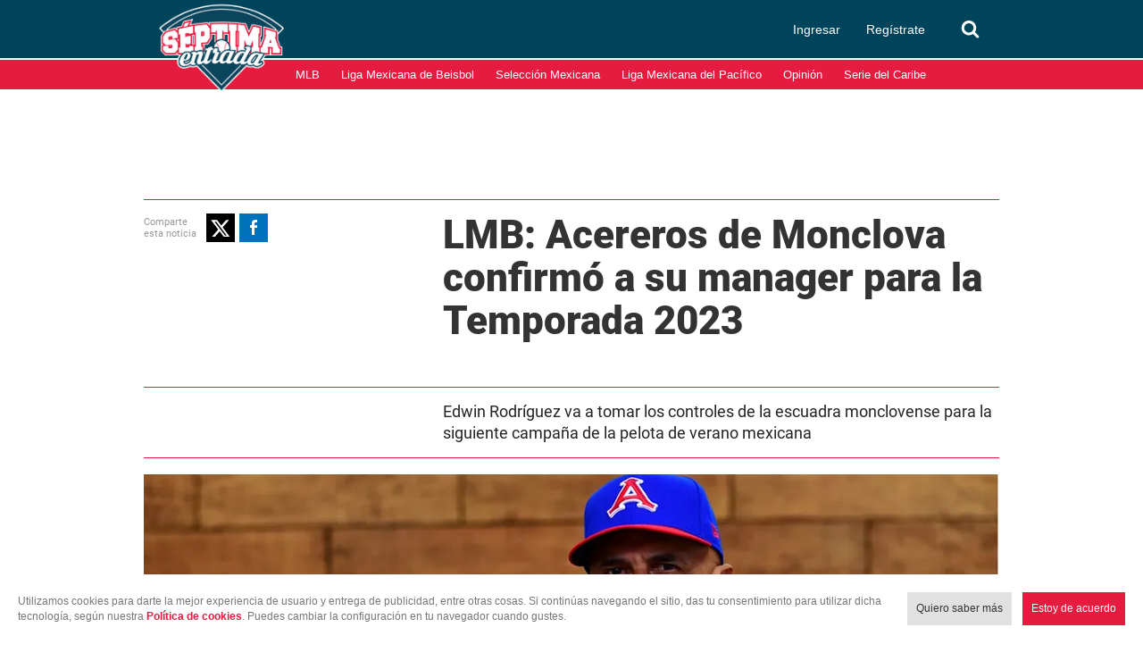

--- FILE ---
content_type: text/html; charset=UTF-8
request_url: https://www.septimaentrada.com/liga-mexicana-de-beisbol/lmb-edwin-rodriguez-manager-acereros-de-monclova-temporada-2023
body_size: 76289
content:
<!DOCTYPE html>
<html lang="es-MX">
  <head>
              <meta charset="utf-8" />
  <meta name="viewport" content="width=device-width, initial-scale=1, maximum-scale=1, user-scalable=0" />
  <title>LMB: Acereros de Monclova confirmó a su manager para la Temporada 2023 - Séptima Entrada</title>
  <meta name="description" content="Edwin Rodríguez va a tomar los controles de la escuadra monclovense para la siguiente campaña de la pelota de verano mexicana" />
                <link rel="dns-prefetch preconnect" href="https://www.googletagservices.com">
      <link rel="dns-prefetch preconnect" href="https://www.google-analytics.com">
      <link rel="dns-prefetch preconnect" href="https://t.seedtag.com">
      <link rel="dns-prefetch preconnect" href="https://securepubads.g.doubleclick.net">
      <link rel="dns-prefetch preconnect" href="https://cdn.septimaentrada.com/">
      <link rel="dns-prefetch preconnect" href="https://connect.facebook.net">
      <link rel="dns-prefetch preconnect" href="//cdn.taboola.com">
      <link rel="dns-prefetch preconnect" href="https://images3.septimaentrada.com/">
          <script type="application/ld+json">
              {"@context":"http://schema.org","@type":"NewsArticle","@id":"#newsArticle","headline":"LMB: Acereros de Monclova confirmó a su manager para la Temporada 2023","alternativeHeadline":"Edwin Rodríguez va a tomar los controles de la escuadra monclovense para la siguiente campaña de la pelota de verano mexicana","description":"Edwin Rodríguez va a tomar los controles de la escuadra monclovense para la siguiente campaña de la pelota de verano mexicana","keywords":"lmb,liga mexicana de beisbol,acereros de monclova,manager temporada 2023,edwin rodriguez","image":{"@type":"ImageObject","url":"https://cdn.septimaentrada.com/uploads/media/2023/01/09/lmb-acereros-monclova-confirmo-manager.jpg","width":1200,"height":768},"author":[{"@type":"Person","name":"Editorial Séptima entrada","image":null}],"articleBody":"Los Acereros de Monclova tienen nuevo manager para la Temporada 2023, luego de hacer oficial la llegada del puertorriqueño Edwin Rodríguez, quien tomará el cargo para enfrentar la siguiente campaña de la Liga Mexicana de Beisbol (LMB).¡Atención Furia! ????????????Timonel en MLB con Marlins y manejador del Team Puerto Rico en los últimos 2 clásicos mundiales donde llegaron a la final: ????¡EDWIN RODRÍGUEZ SERÁ EL MANAGER DE ACEREROS EN 2023! ????¡Bienvenido! ????#AbrilVenAMí. ✨ pic.twitter.com/2kvurAYtuF— Acereros de Monclova (@AcererosOficial) January 9, 2023    Rodríguez llega a la novena trayendo consigo un amplio y exitoso recorrido por la pelota, primero como infielder y luego como manejador desde 1999 en diferentes niveles tanto de la pelota de Estados Unidos como en el beisbol del Caribe.En este momento la carrera de Rodríguez está en activo al ser el manager de los Leones del Ponce, de la Liga de Puerto Rico. Su experiencia también incluye haber dirigido a la selección de su país en dos Clásicos Mundiales de Beisbol (2013 y 2017). En 2010 hizo historia al convertirse en el primer manager puertorriqueño en dirigir en la Gran Carpa, cuando los Miami Marlins le dieron el puesto de manera interina, para después dejarlo por el resto de esa campaña.Además de su pasó por Ligas Mayores como manejador, Edwin Rodríguez ha sido scout para Minnesota Twins y coach y mánager en sucursales de Miami Marlins, Tampa Bay Rays, Cleveland Guardians y San Diego Padres principalmente.Rodríguez también tuvo una carrera como pelotero, donde logró llegar a las Grandes Ligas con los New York Yankees (1982) y los San Diego Padres (1983 y 1985). Séptima Entrada ​​​","dateCreated":"2023-01-09T21:15:40-06:00","datePublished":"2023-01-09T21:15:40-06:00","dateModified":"2023-01-09T23:29:23-06:00","editor":"miguel.boada","articleSection":"Liga Mexicana de Beisbol","mainEntityOfPage":{"@type":"WebPage","@id":"https://www.septimaentrada.com/liga-mexicana-de-beisbol/lmb-edwin-rodriguez-manager-acereros-de-monclova-temporada-2023"},"publisher":{"@type":"Organization","name":"Séptima Entrada","url":"https://www.septimaentrada.com","sameAs":["https://amp.septimaentrada.com","https://www.facebook.com/SeptimaEntradaMT/","https://twitter.com/septimaentrada_","https://www.instagram.com/septimaentrada/","https://www.threads.net/@septimaentrada"],"logo":{"@type":"ImageObject","url":"https://www.septimaentrada.com/bundles/applicationcamusassets/images/septima_rich.jpg","width":85,"height":60}}}
          </script>
    <meta property="og:url" content="https://www.septimaentrada.com/liga-mexicana-de-beisbol/lmb-edwin-rodriguez-manager-acereros-de-monclova-temporada-2023" />
  <meta property="og:title" content="LMB: Acereros de Monclova confirmó a su manager para la Temporada 2023" />
  <meta property="og:description" content="Edwin Rodríguez va a tomar los controles de la escuadra monclovense para la siguiente campaña de la pelota de verano mexicana" />
    <meta property="og:image" content="https://cdn.septimaentrada.com/uploads/media/2023/01/09/lmb-acereros-monclova-confirmo-manager.jpg" />
      <meta property="og:image:height" content="768" />
    <meta property="og:image:width" content="1200" />
    <meta property="article:publisher" content="https://www.facebook.com/SeptimaEntradaMT" />
    <meta property="og:type" content="article" />
      <meta property="article:tag" content="lmb,liga mexicana de beisbol,acereros de monclova,manager temporada 2023,edwin rodriguez">
    <meta name="keywords" content="lmb,liga mexicana de beisbol,acereros de monclova,manager temporada 2023,edwin rodriguez" />
        <meta property="article:section" content="Liga Mexicana de Beisbol">
    <meta property="og:site_name" content="Séptima Entrada" />
  <meta property="fb:pages" content="291419968291" />
  <meta property="fb:app_id" content="429433477708848" />
  <meta name="twitter:site" content="@septimaentrada_">
      <meta name="twitter:card" content="summary_large_image">
    <meta name="twitter:title" content="LMB: Acereros de Monclova confirmó a su manager para la Temporada 2023" />
    <meta name="twitter:image" content="https://cdn.septimaentrada.com/uploads/media/2023/01/09/lmb-acereros-monclova-confirmo-manager.jpg" />
        <meta property="article:author" content="Editorial Séptima entrada">
    <meta property="nrbi:authors" content="Editorial Séptima entrada" />
    <meta property="og:locale" content="es" />
      <meta property="mrf:tags" content="contentPlace:CDMX;contentFormat:NWS">
  <meta name="robots" content="max-image-preview:large">
    <link rel="canonical" href="https://www.septimaentrada.com/liga-mexicana-de-beisbol/lmb-edwin-rodriguez-manager-acereros-de-monclova-temporada-2023">
   
          <link rel="amphtml" href="https://amp.septimaentrada.com/liga-mexicana-de-beisbol/lmb-edwin-rodriguez-manager-acereros-de-monclova-temporada-2023">
 
      <link as="image" fetchpriority="high" href="https://images3.septimaentrada.com/_AJM3_o85DjYjaeAW0qtqMsn26s=/958x596/uploads/media/2023/01/09/lmb-acereros-monclova-confirmo-manager.jpg" media="(min-width: 939px)" rel="preload"><link as="image" fetchpriority="high" href="https://images3.septimaentrada.com/ukMuiJtjB7XIZbgEG_K7WgGl6M4=/618x385/uploads/media/2023/01/09/lmb-acereros-monclova-confirmo-manager.jpg" media="(min-width: 619px) and (max-width: 938px)" rel="preload"><link as="image" fetchpriority="high" href="https://images3.septimaentrada.com/VosplsIOOB_zH5BuirBNvvy4j4Q=/300x186/uploads/media/2023/01/09/lmb-acereros-monclova-confirmo-manager.jpg" media="(max-width: 618px)" rel="preload">
    <script type="text/javascript">
    window._taboola = window._taboola || [];
    _taboola.push({article:'auto'});
    if(window.performance && typeof window.performance.mark == 'function')
      {window.performance.mark('tbl_ic');}
  </script>
        
      <script type="text/javascript">
    dataLayer = [{
      'varSeccion': 'Liga Mexicana de Beisbol',
      'varSubSeccion': '',
      'varSubSubSeccion': '',
      'varAutor': 'Editorial Séptima entrada',
      'varPlaza': 'CDMX',
      'varFormato': 'NWS',
      'varEditor' : 'miguel.boada',
      'varFechaPublicacion': '09-01-2023'
    }];
  </script>
        <script>(function(w,d,s,l,i){w[l]=w[l]||[];w[l].push({'gtm.start':
      new Date().getTime(),event:'gtm.js'});var f=d.getElementsByTagName(s)[0],
      j=d.createElement(s),dl=l!='dataLayer'?'&l='+l:'';j.async=true;j.src=
      'https://www.googletagmanager.com/gtm.js?id='+i+dl;f.parentNode.insertBefore(j,f);
      })(window,document,'script','dataLayer','GTM-N9V6C4W');</script>
    

        <script type="text/javascript">
      function e(e){var t=!(arguments.length>1&&void 0!==arguments[1])||arguments[1],c=document.createElement("script");c.src=e,t?c.type="module":(c.async=!0,c.type="text/javascript",c.setAttribute("nomodule",""));var n=document.getElementsByTagName("script")[0];n.parentNode.insertBefore(c,n)}function t(t,c,n){var a,o,r;null!==(a=t.marfeel)&&void 0!==a||(t.marfeel={}),null!==(o=(r=t.marfeel).cmd)&&void 0!==o||(r.cmd=[]),t.marfeel.config=n,t.marfeel.config.accountId=c;var i="https://sdk.mrf.io/statics";e("".concat(i,"/marfeel-sdk.js?id=").concat(c),!0),e("".concat(i,"/marfeel-sdk.es5.js?id=").concat(c),!1)}!function(e,c){var n=arguments.length>2&&void 0!==arguments[2]?arguments[2]:{};t(e,c,n)}(window,423,{} /*config*/);
    </script>

    <script type="text/javascript" async="" src="//cdn.tinypass.com/api/tinypass.min.js"></script>
    <!-- initialize settings -->
    <script type="text/javascript">
      tp = window.tp || [];

      tp.push(["setAid", "5OKkrzLoVX"]);
      // Use https://sandbox.tinypass.com/api/v3 for sandbox
      tp.push(["setEndpoint", "https://buy.tinypass.com/api/v3"]);
      // In most cases this is false unless instructed otherwise
      tp.push(["setUseTinypassAccounts", false]);
      // Set to “true” if application uses piano id
      tp.push(["setUsePianoIdUserProvider", true]);
    </script>

    <link rel="preload" href="/bundles/applicationcamusassets/fonts/opensans-semibold-webfont.woff" as="font" type="font/woff" crossorigin="anonymous">
    <link rel="preload" href="/bundles/applicationcamusassets/fonts/Roboto-Medium.ttf" as="font" type="font/ttf" crossorigin="anonymous">
    <link rel="preload" href="/bundles/applicationcamusassets/fonts/Roboto-Regular.ttf" as="font" type="font/ttf" crossorigin="anonymous">
    <link rel="preload" href="/bundles/applicationcamusassets/fonts/Roboto-Black.ttf" as="font" type="font/ttf" crossorigin="anonymous">
    <link rel="preload" as="style" href="/bundles/applicationcamusassets/scss/main/header.css?version=1767787353125">
    <link rel="preload" href="/bundles/applicationcamusassets/node_modules/jquery-ui/themes/base/datepicker.css" as="style" type="text/css" crossorigin="anonymous">
                <link rel="icon" sizes="32x32" href="/bundles/applicationcamusassets/images/32x32.png">
            <link rel="icon" sizes="152x152" href="/bundles/applicationcamusassets/images/152x152.png">
            <link rel="icon" sizes="192x192" href="/bundles/applicationcamusassets/images/192x192.png">
                    <link rel="apple-touch-icon" sizes="57x57" href="/bundles/applicationcamusassets/images/57x57.png">
            <link rel="apple-touch-icon" sizes="114x114" href="/bundles/applicationcamusassets/images/114x114.png">
            <link rel="apple-touch-icon" sizes="152x152" href="/bundles/applicationcamusassets/images/152x152.png">
            <link rel="apple-touch-icon" sizes="180x180" href="/bundles/applicationcamusassets/images/180x180.png">
        <link rel="stylesheet" href="/bundles/applicationcamusassets/scss/main/header.css?version=1767787353125">
    <link rel="stylesheet" href="/bundles/applicationcamusassets/scss/main/main.css?version=1767787353125">
       <style type="text/css">
                          .global-container-1c{display:inline-block;margin-bottom:18px;border-top:5px solid #e51b3f;overflow:hidden;width:300px}@media only screen and (max-width:648px){.global-container-1c{width:100%}}.global-container-2c{display:inline-block;margin-bottom:18px;border-top:5px solid #e51b3f;overflow:hidden;width:618px}@media only screen and (max-width:648px){.global-container-2c{width:100%}}.global-container-3c{display:inline-block;margin-bottom:18px;border-top:5px solid #e51b3f;overflow:hidden;width:936px}@media only screen and (max-width:648px){.global-container-3c{width:100%}}.global-container-4c{display:inline-block;margin-bottom:18px;border-top:5px solid #e51b3f;overflow:hidden;width:1254px}@media only screen and (max-width:1604px){.global-container-4c{width:936px}}@media only screen and (max-width:968px){.global-container-4c{width:618px}}@media only screen and (max-width:648px){.global-container-4c{width:100%}}@font-face{font-display:optional;font-family:"---open -sans-5";src:url(/bundles/applicationcamusassets/fonts/opensans-regular-webfont.woff);font-style:normal}@font-face{font-display:optional;font-family:"---open -sans-semibold";src:url(/bundles/applicationcamusassets/fonts/opensans-semibold-webfont.woff);font-style:normal}@font-face{font-display:optional;font-family:"---open -sans-bold";src:url(/bundles/applicationcamusassets/fonts/opensans-bold-webfont.woff);font-style:normal}@font-face{font-display:optional;font-family:regular;src:url(/bundles/applicationcamusassets/fonts/Roboto-Regular.ttf)}@font-face{font-display:optional;font-family:medium;src:url(/bundles/applicationcamusassets/fonts/Roboto-Medium.ttf)}@font-face{font-display:optional;font-family:black;src:url(/bundles/applicationcamusassets/fonts/Roboto-Black.ttf)}.text-with-roboto-color-yellow{font-family:black,sans-serif;color:#fbaf3f}.container-buttons-modals .headline,.nd-rnd-media .related-title,.text-with-roboto-color-alizarin-crimson{font-family:black,sans-serif;color:#e51b3f}.text-with-roboto-regular-color-yellow{font-family:regular,sans-serif;color:#fbaf3f}.text-with-roboto-regular-color-alizarin-crimson{font-family:regular,sans-serif;color:#e51b3f}.text-with-roboto-medium-color-yellow{font-family:medium,sans-serif;color:#fbaf3f}.text-with-roboto-medium-color-alizarin-crimson{font-family:medium,sans-serif;color:#e51b3f}.text-with-roboto-color-concrete{font-family:black,sans-serif;color:#f3f3f3}.text-with-roboto-medium-color-black{font-family:medium,sans-serif;color:#000}.headboarder-container .section-container-yellow,.headline-small-container .section-container-yellow,.text-with-roboto-regular-color-black{font-family:regular,sans-serif;color:#000}.headline-big-container,.text-with-roboto-black-color-black{font-family:black,sans-serif;color:#000}.text-with-roboto-regular-color-clear-gray{font-family:regular,sans-serif;color:#666}.text-with-roboto-black-color-mine-shaft{font-family:black,sans-serif;color:#232323}.text-with-roboto-black-color-red-dark{font-family:black,sans-serif;color:#b10b1f}.section-title-container-transparent,.teams-info-container,.text-with-roboto-black-color-white{font-family:black,sans-serif;color:#fff}.headline-big-container,.text-with-roboto-black-color-black{font-family:black,sans-serif;color:#000}.text-with-roboto-black-color-concrete{font-family:black,sans-serif;color:#f3f3f3}.text-with-roboto-regular-color-white{font-family:regular,sans-serif;color:#fff}.text-with-roboto-regular-color-dove-gray{font-family:regular,sans-serif;color:#646464}.nd-rnd-media .notes-list,.text-with-roboto-regular-color-night-gray{font-family:regular,sans-serif;color:#333}.see-more-container,.text-with-roboto-regular-color-dark-gray{font-family:regular,sans-serif;color:#242424}.text-with-roboto-medium-color-gray{font-family:medium,sans-serif;color:#777}.text-with-roboto-regular-color-gray{font-family:regular,sans-serif;color:#777}.text-with-roboto-regular-color-mirror-gray{font-family:regular,sans-serif;color:#888}.text-with-roboto-medium-color-mirror-gray{font-family:medium,sans-serif;color:#888}.text-with-roboto-medium-color-night-gray{font-family:medium,sans-serif;color:#333}.text-with-roboto-black-color-dark-gray{font-family:black,sans-serif;color:#242424}.text-with-roboto-medium-color-dark-gray{font-family:medium,sans-serif;color:#242424}.text-with-roboto-black-color-gray{font-family:black,sans-serif;color:#777}.text-with-roboto-black-color-gray-glass{font-family:black,sans-serif;color:#7f7f7f}.text-with-roboto-medium-color-gray-glass{font-family:medium,sans-serif;color:#7f7f7f}.text-with-roboto-regular-color-gray-glass{font-family:regular,sans-serif;color:#7f7f7f}.text-with-roboto-black-color-night-gray{font-family:black,sans-serif;color:#333}.text-with-roboto-medium-color-white{font-family:medium,sans-serif;color:#fff}.text-with-roboto-regular-color-nobel{font-family:regular,sans-serif;color:#999}.text-with-roboto-medium-color-nobel{font-family:medium,sans-serif;color:#999}.text-with-roboto-black-color-nobel{font-family:black,sans-serif;color:#999}.text-with-open-serif-color-pencil-gray{font-family:open-sans,sans-serif;color:#555}.headboarder-container .headline-container-space-gray,.headline-small-container .headline-container-space-gray,.text-with-open-serif-color-white{font-family:open-sans,sans-serif;color:#fff}.text-with-open-serif-color-red-flamingo{font-family:open-sans,sans-serif;color:#f15a24}.text-with-open-sans-color-gray{font-family:open-sans;color:#777}.text-with-open-sans-color-blue-gray{font-family:open-sans;color:#777}.text-with-open-sans-color-dark-gray-blue{font-family:open-sans;color:#6f7c81}.text-with-open-sans-color-white{font-family:open-sans;color:#fff}.text-with-open-sans-space-silver{font-family:open-sans;color:#bababa}.text-with-open-sans-color-night-gray{font-family:open-sans;color:#333}.text-with-open-sans-color-pencil-gray{font-family:open-sans;color:#555}.text-with-open-sans-color-black{font-family:open-sans;color:#000}.text-with-open-sans-color-nobel{font-family:open-sans;color:#999}.text-with-open-sans-color-night-silver{font-family:open-sans;color:#b1b1b1}.text-with-open-sans-5-color-white{font-family:"---open -sans-5";color:#fff}.text-with-open-sans-5-color-light-silver{font-family:"---open -sans-5";color:#ccc}.text-with-open-sans-5-color-dark-gray-sky{font-family:"---open -sans-5";color:#595959}.text-with-open-sans-5-color-military-gray{font-family:"---open -sans-5";color:#4c4c4c}.text-with-open-sans-5-color-nobel{font-family:"---open -sans-5";color:#999}.teams-info-container .description-game .hour span,.text-with-open-sans-5-color-night-gray{font-family:"---open -sans-5";color:#333}.text-with-open-sans-5-color-black{font-family:"---open -sans-5";color:#000}.text-with-open-sans-5-color-gray{font-family:"---open -sans-5";color:#777}.text-with-open-sans-5-color-mirror-gray{font-family:"---open -sans-5";color:#888}.text-with-open-sans-5-color-clear-gray{font-family:"---open -sans-5";color:#666}.text-with-open-sans-5-color-dusty-gray{font-family:"---open -sans-5";color:#969696}.text-with-sans-serif-color-gray{font-family:sans-serif;color:#777}.text-with-sans-serif-color-red-dark{font-family:sans-serif;color:#b10b1f}.text-with-sans-serif-color-blue-gray{font-family:sans-serif;color:#777}.text-with-sans-serif-color-white{font-family:sans-serif;color:#fff}.text-with-sans-serif-color-space-silver{font-family:sans-serif;color:#bababa}.text-with-sans-serif-color-night-gray{font-family:sans-serif;color:#333}.text-with-sans-serif-color-pencil-gray{font-family:sans-serif;color:#555}.text-with-sans-serif-color-black{font-family:sans-serif;color:#000}.text-with-sans-serif-color-nobel{font-family:sans-serif;color:#999}.text-with-sans-serif-color-night-silver{font-family:sans-serif;color:#b1b1b1}.text-with-open-sans-semibold-color-white{font-family:"---open -sans-semibold";color:#fff}.text-with-open-sans-semibold-color-red-dark{font-family:"---open -sans-semibold";color:#b10b1f}.text-with-open-sans-semibold-color-night-gray{font-family:"---open -sans-semibold";color:#333}.text-with-open-sans-semibold-color-gray{font-family:"---open -sans-semibold";color:#777}.text-with-open-sans-semibold-color-mine-shaft{font-family:"---open -sans-semibold";color:#232323}.description-btn-container .span-btn-play-container,.teams-info-container .description-game .hour .span-btn-play-container,.text-with-open-sans-bold-color-black{font-family:"---open -sans-bold";color:#000}.text-with-open-sans-bold-color-white{font-family:"---open -sans-bold";color:#fff}.text-with-open-sans-bold-color-night-gray{font-family:"---open -sans-bold";color:#333}.text-with-open-sans-bold-color-gray{font-family:"---open -sans-bold";color:#777}.text-with-sans-serif-color-night-gray{font-family:"---open -sans-semibold";color:#333}.text-with-open-sans-5-color-silver{font-family:"---open -sans-5";color:silver}.container-space-gray{background-color:#444;position:relative}.container-super-light-gray{background-color:#e1e1e1;position:relative}.headboarder-container,.headline-small-container{position:relative}.headboarder-container .headline-container-space-gray,.headline-small-container .headline-container-space-gray{height:35px;padding:8px 12px;font-size:14px;font-weight:700;text-transform:uppercase;background-color:#444}.headboarder-container .section-container-yellow,.headline-small-container .section-container-yellow{height:35px;padding:0 10px;font-size:18px;background-color:#fbaf3f}.headboarder-container .section-container-yellow .extra,.headline-small-container .section-container-yellow .extra{margin-top:6px;padding-right:10px;overflow:hidden;white-space:nowrap;text-overflow:ellipsis}.headboarder-container .section-container-yellow .m-logo-container,.headline-small-container .section-container-yellow .m-logo-container{width:27px;margin-top:4px}@media only screen and (max-width:648px){.headboarder-container .headline-container-space-gray,.headboarder-container .section-container-yellow,.headline-small-container .headline-container-space-gray,.headline-small-container .section-container-yellow{max-width:140px;height:25px}.headboarder-container .headline-container-space-gray,.headline-small-container .headline-container-space-gray{padding:5px;font-size:12px}.headboarder-container .section-container-yellow,.headline-small-container .section-container-yellow{font-size:14px}.headboarder-container .section-container-yellow .extra,.headline-small-container .section-container-yellow .extra{margin-top:4px}.headboarder-container .section-container-yellow .m-logo-container,.headline-small-container .section-container-yellow .m-logo-container{display:none}}.headline-small-container .section-container-yellow{position:absolute;top:0;transform:translateX(318px);z-index:1}.headline-small-container:after{content:"";display:table;clear:both}@media only screen and (max-width:968px){.headline-small-container{display:table;margin:0 auto}.headline-small-container .headline-container-space-gray,.headline-small-container .section-container-yellow{display:inline-block;vertical-align:middle}.headline-small-container .section-container-yellow{position:initial;transform:none}}.headboarder-container{display:table;margin:0 auto}.headboarder-container .headline-container-space-gray,.headboarder-container .section-container-yellow{display:inline-block;vertical-align:middle}.headline-big-container{margin-top:10px;padding-left:12px;padding-right:20px}.headline-big-container .title{font-size:32px;line-height:35px}@media only screen and (max-width:648px){.headline-big-container{margin-top:0;padding:0 10px}.headline-big-container .title{font-size:21px;line-height:25px;text-align:center}}.section-see-more-container-transparent:after{content:"";display:table;clear:both}.section-title-container-transparent{font-size:14px;line-height:22px;text-transform:uppercase;overflow:hidden}.section-title-container-transparent h2{display:block;margin:12px 0}.section-title-container-transparent img{width:195px;height:42px;object-fit:contain}@media only screen and (max-width:648px){.section-title-container-transparent img{width:76.5%}}.see-more-container{float:right;margin:15px 0;font-size:12px;line-height:16px}.btn-play-top-gray{background:#e8e8e8;opacity:.9;border-radius:50%;position:absolute;line-height:0;border:none}.description-btn-container,.teams-info-container .description-game .hour{position:absolute;width:190px;padding:10px 0;border-radius:50px;background:rgba(255,255,255,.7)}.description-btn-container .btn-play-description-top-white,.description-btn-container .span-btn-play-container,.teams-info-container .description-game .hour .btn-play-description-top-white,.teams-info-container .description-game .hour .span-btn-play-container{display:inline-flex;align-items:center;justify-content:center}.description-btn-container .span-btn-play-container,.teams-info-container .description-game .hour .span-btn-play-container{width:107px;margin-left:25px;font-size:12px;line-height:15px}.description-btn-container .btn-play-description-top-white,.teams-info-container .description-game .hour .btn-play-description-top-white{width:43px;height:43px;border-radius:50%;border:none;background:#fff}.teams-info-container{width:224px;position:relative;display:table;margin:0 auto;padding:0 25px;background:url(/bundles/applicationcamusassets/images/teams_info_container.png)}.teams-info-container .name-logo-container>div{position:relative;display:inline-block;vertical-align:top;width:85px;min-height:68px}.teams-info-container .name-logo-container>div .name{margin-bottom:6px;font-size:12px;line-height:15px;white-space:nowrap;overflow:hidden}.teams-info-container .name-logo-container>div img{width:31px;height:31px}.teams-info-container .name-logo-container .local-team{text-align:right;padding:6px 10px 10px 0;left:2px}.teams-info-container .name-logo-container .local-team .local-logo{text-align:left}.teams-info-container .name-logo-container .visit-team{text-align:left;padding:6px 0 10px 10px;right:2px}.teams-info-container .name-logo-container .visit-team .visit-logo{text-align:right}.teams-info-container .name-logo-container .local-team .local-penalties,.teams-info-container .name-logo-container .local-team .visit-penalties,.teams-info-container .name-logo-container .visit-team .local-penalties,.teams-info-container .name-logo-container .visit-team .visit-penalties{position:absolute;bottom:10px;font-size:11px;line-height:14px;border-radius:50px;background-color:#fff;color:#f15a24}.teams-info-container .name-logo-container .local-team .local-final-penalties,.teams-info-container .name-logo-container .local-team .visit-final-penalties,.teams-info-container .name-logo-container .visit-team .local-final-penalties,.teams-info-container .name-logo-container .visit-team .visit-final-penalties{width:31px;height:31px;line-height:31px;text-align:center;border-radius:50%;background-color:#333;color:#fff}.teams-info-container .name-logo-container .local-team .local-penalties{left:-22px;padding:5px 15px 5px 10px}.teams-info-container .name-logo-container .visit-team .visit-penalties{right:-22px;padding:5px 10px 5px 15px}.teams-info-container .name-logo-container .visit-team .visit-final-penalties{float:right}.teams-info-container .description-game{position:absolute;left:62px;top:50%;width:100px}.teams-info-container .description-game .container-left,.teams-info-container .description-game .container-right{position:relative;display:inline-block;width:50px;height:50px;padding-top:8px;line-height:30px;font-family:black;font-size:30px;font-weight:bolder;text-align:center}.teams-info-container .description-game .container-left.in-game,.teams-info-container .description-game .container-right.in-game{background-color:rgba(0,68,91,.8);color:#fff}.teams-info-container .description-game .container-left.penalties,.teams-info-container .description-game .container-right.penalties{background-color:#f15a24;color:#fff;padding:8px 0 0}.teams-info-container .description-game .container-left.final,.teams-info-container .description-game .container-right.final{background-color:#fff;color:#333}.teams-info-container .description-game .container-left{padding-right:10px;float:left}.teams-info-container .description-game .container-right{padding-left:10px;float:right}.teams-info-container .description-game .hour{background:#fff;width:66px;text-align:center;display:inline-block;position:relative;bottom:86%;height:20px;margin:0 auto}.teams-info-container .description-game .hour span{font-size:10px;font-weight:900}.teams-info-container .description-game .time{position:absolute;transform:translate(-50%,-50%);top:25px;left:50%;background:#fff;width:15px;height:5px}.teams-info-container .description-game .time.final{background-color:#fbaf3f}.teams-info-container .description-game .time.preview{width:80px;border-radius:25px}.m-logo-container{float:right}.m-logo-container img{width:100%}.circle-container-white{display:flex;position:absolute;top:20px;left:0;width:34px;height:68px;line-height:68px;border-bottom-right-radius:68px;border-top-right-radius:68px;color:#e8e8e8;background-color:#fff;justify-content:center;flex-direction:column}@media only screen and (max-width:648px){.circle-container-white{width:24px;height:48px;top:12px;line-height:48px;border-bottom-right-radius:48px;border-top-right-radius:48px}}.circle-border{width:10px;height:10px;background-color:silver;position:absolute;transform:translate(-6px,8px);border-radius:70px}.container-buttons-modals .head-container:after{content:"";display:table;clear:both}.container-buttons-modals .headline{display:inline-block;margin:0 0 10px;font-size:36px;line-height:43px;font-style:italic}.container-buttons-modals .buttons-container{float:right;display:flex}.container-buttons-modals .buttons-container .ctr-btn{position:relative;padding:12px 6px;font-size:11px;text-align:center;border:1px solid #777;cursor:pointer;color:#777}.container-buttons-modals .buttons-container .ctr-btn.date-button .date-container,.container-buttons-modals .buttons-container .ctr-btn.date-button-cartoon .date-container,.container-buttons-modals .buttons-container .ctr-btn.date-button-match .date-container{color:#e51b3f;font-weight:800}.container-buttons-modals .buttons-container .ctr-btn.date-button .date-modal,.container-buttons-modals .buttons-container .ctr-btn.date-button-cartoon .date-modal,.container-buttons-modals .buttons-container .ctr-btn.date-button-match .date-modal{width:300px;right:0;transform:translateY(6%)}.container-buttons-modals .buttons-container .ctr-btn.date-button .date-modal .close-modal,.container-buttons-modals .buttons-container .ctr-btn.date-button-cartoon .date-modal .close-modal,.container-buttons-modals .buttons-container .ctr-btn.date-button-match .date-modal .close-modal{position:absolute;top:0;left:100%;width:30px;height:30px;padding-top:4px;background-color:#777}.container-buttons-modals .buttons-container .ctr-btn.date-button .date-modal .Calendar,.container-buttons-modals .buttons-container .ctr-btn.date-button-cartoon .date-modal .Calendar,.container-buttons-modals .buttons-container .ctr-btn.date-button-match .date-modal .Calendar{border-collapse:collapse;padding:0;margin:15px auto}.container-buttons-modals .buttons-container .ctr-btn.date-button .date-modal .Calendar td,.container-buttons-modals .buttons-container .ctr-btn.date-button .date-modal .Calendar th,.container-buttons-modals .buttons-container .ctr-btn.date-button-cartoon .date-modal .Calendar td,.container-buttons-modals .buttons-container .ctr-btn.date-button-cartoon .date-modal .Calendar th,.container-buttons-modals .buttons-container .ctr-btn.date-button-match .date-modal .Calendar td,.container-buttons-modals .buttons-container .ctr-btn.date-button-match .date-modal .Calendar th{padding:3px;text-align:center}.container-buttons-modals .buttons-container .ctr-btn.date-button .date-modal .Calendar th,.container-buttons-modals .buttons-container .ctr-btn.date-button-cartoon .date-modal .Calendar th,.container-buttons-modals .buttons-container .ctr-btn.date-button-match .date-modal .Calendar th{padding:10px 3px}.container-buttons-modals .buttons-container .ctr-btn.date-button .date-modal .Calendar .month-header th,.container-buttons-modals .buttons-container .ctr-btn.date-button-cartoon .date-modal .Calendar .month-header th,.container-buttons-modals .buttons-container .ctr-btn.date-button-match .date-modal .Calendar .month-header th{font-size:18px}.container-buttons-modals .buttons-container .ctr-btn.date-button .date-modal .Calendar .month-header .nav button,.container-buttons-modals .buttons-container .ctr-btn.date-button-cartoon .date-modal .Calendar .month-header .nav button,.container-buttons-modals .buttons-container .ctr-btn.date-button-match .date-modal .Calendar .month-header .nav button{border:none;background:#fff}.container-buttons-modals .buttons-container .ctr-btn.date-button .date-modal .Calendar .DayOfWeek,.container-buttons-modals .buttons-container .ctr-btn.date-button-cartoon .date-modal .Calendar .DayOfWeek,.container-buttons-modals .buttons-container .ctr-btn.date-button-match .date-modal .Calendar .DayOfWeek{border:1px solid silver}.container-buttons-modals .buttons-container .ctr-btn.date-button .date-modal .Calendar .Day,.container-buttons-modals .buttons-container .ctr-btn.date-button-cartoon .date-modal .Calendar .Day,.container-buttons-modals .buttons-container .ctr-btn.date-button-match .date-modal .Calendar .Day{border:1px solid silver;font-size:16px}.container-buttons-modals .buttons-container .ctr-btn.date-button .date-modal .Calendar .Day .Day-inner,.container-buttons-modals .buttons-container .ctr-btn.date-button-cartoon .date-modal .Calendar .Day .Day-inner,.container-buttons-modals .buttons-container .ctr-btn.date-button-match .date-modal .Calendar .Day .Day-inner{background-color:transparent;border:none}.container-buttons-modals .buttons-container .ctr-btn.date-button .date-modal .Calendar .Day .Day-inner:focus,.container-buttons-modals .buttons-container .ctr-btn.date-button-cartoon .date-modal .Calendar .Day .Day-inner:focus,.container-buttons-modals .buttons-container .ctr-btn.date-button-match .date-modal .Calendar .Day .Day-inner:focus{outline:0}.container-buttons-modals .buttons-container .ctr-btn.date-button .date-modal .Calendar .Day:hover,.container-buttons-modals .buttons-container .ctr-btn.date-button-cartoon .date-modal .Calendar .Day:hover,.container-buttons-modals .buttons-container .ctr-btn.date-button-match .date-modal .Calendar .Day:hover{background:#eee;color:#000}.container-buttons-modals .buttons-container .ctr-btn.date-button .date-modal .Calendar .Day.today,.container-buttons-modals .buttons-container .ctr-btn.date-button-cartoon .date-modal .Calendar .Day.today,.container-buttons-modals .buttons-container .ctr-btn.date-button-match .date-modal .Calendar .Day.today{background:#666;color:#fff}.container-buttons-modals .buttons-container .ctr-btn.date-button .date-modal .Calendar .Day.selected,.container-buttons-modals .buttons-container .ctr-btn.date-button-cartoon .date-modal .Calendar .Day.selected,.container-buttons-modals .buttons-container .ctr-btn.date-button-match .date-modal .Calendar .Day.selected{background:#e51b3f;color:#fff}.container-buttons-modals .buttons-container .ctr-btn.date-button .date-modal .Calendar .Day.other-month,.container-buttons-modals .buttons-container .ctr-btn.date-button-cartoon .date-modal .Calendar .Day.other-month,.container-buttons-modals .buttons-container .ctr-btn.date-button-match .date-modal .Calendar .Day.other-month{background:#fafafa;color:#aaa}.container-buttons-modals .buttons-container .ctr-btn.date-button .date-modal .Calendar .Day:focus,.container-buttons-modals .buttons-container .ctr-btn.date-button-cartoon .date-modal .Calendar .Day:focus,.container-buttons-modals .buttons-container .ctr-btn.date-button-match .date-modal .Calendar .Day:focus{outline:0}.container-buttons-modals .buttons-container .ctr-btn.date-button .date-modal .Calendar td:first-child,.container-buttons-modals .buttons-container .ctr-btn.date-button .date-modal .Calendar th:first-child,.container-buttons-modals .buttons-container .ctr-btn.date-button-cartoon .date-modal .Calendar td:first-child,.container-buttons-modals .buttons-container .ctr-btn.date-button-cartoon .date-modal .Calendar th:first-child,.container-buttons-modals .buttons-container .ctr-btn.date-button-match .date-modal .Calendar td:first-child,.container-buttons-modals .buttons-container .ctr-btn.date-button-match .date-modal .Calendar th:first-child{border-left:none}.container-buttons-modals .buttons-container .ctr-btn.date-button .date-modal .Calendar td:last-child,.container-buttons-modals .buttons-container .ctr-btn.date-button .date-modal .Calendar th:last-child,.container-buttons-modals .buttons-container .ctr-btn.date-button-cartoon .date-modal .Calendar td:last-child,.container-buttons-modals .buttons-container .ctr-btn.date-button-cartoon .date-modal .Calendar th:last-child,.container-buttons-modals .buttons-container .ctr-btn.date-button-match .date-modal .Calendar td:last-child,.container-buttons-modals .buttons-container .ctr-btn.date-button-match .date-modal .Calendar th:last-child{border-right:none}.container-buttons-modals .buttons-container .ctr-btn.date-button .date-modal .Calendar tr:last-child td,.container-buttons-modals .buttons-container .ctr-btn.date-button-cartoon .date-modal .Calendar tr:last-child td,.container-buttons-modals .buttons-container .ctr-btn.date-button-match .date-modal .Calendar tr:last-child td{border-bottom:none}.container-buttons-modals .buttons-container .ctr-btn.sort-button,.container-buttons-modals .buttons-container .ctr-btn.sort-button-cartoon{margin-left:5px}.container-buttons-modals .buttons-container .ctr-btn.sort-button .author-modal,.container-buttons-modals .buttons-container .ctr-btn.sort-button-cartoon .author-modal{width:1254px;right:0;padding:30px;padding-top:20px;transform:translateY(3%)}.container-buttons-modals .buttons-container .ctr-btn.sort-button .author-modal .close-modal,.container-buttons-modals .buttons-container .ctr-btn.sort-button-cartoon .author-modal .close-modal{position:absolute;top:0;left:100%;width:30px;height:30px;padding-top:4px;background-color:#777}.container-buttons-modals .buttons-container .ctr-btn.sort-button .author-modal .alphabet-container,.container-buttons-modals .buttons-container .ctr-btn.sort-button-cartoon .author-modal .alphabet-container{display:flex;flex-wrap:wrap}.container-buttons-modals .buttons-container .ctr-btn.sort-button .author-modal .alphabet-container .title-container,.container-buttons-modals .buttons-container .ctr-btn.sort-button-cartoon .author-modal .alphabet-container .title-container{width:100%;text-align:center;margin:0 0 15px;font-size:18px;font-weight:700}.container-buttons-modals .buttons-container .ctr-btn.sort-button .author-modal .alphabet-container .letter,.container-buttons-modals .buttons-container .ctr-btn.sort-button-cartoon .author-modal .alphabet-container .letter{text-align:center;width:40px;margin:1px;padding:10px;font-size:16px;background-color:#ebebeb}.container-buttons-modals .buttons-container .ctr-btn.sort-button .author-modal .alphabet-container .letter.current,.container-buttons-modals .buttons-container .ctr-btn.sort-button-cartoon .author-modal .alphabet-container .letter.current{background-color:#e51b3f;color:#fff}.container-buttons-modals .buttons-container .ctr-btn.sort-button .author-modal .alphabet-container .letter.current.gray,.container-buttons-modals .buttons-container .ctr-btn.sort-button-cartoon .author-modal .alphabet-container .letter.current.gray{background-color:#555}.container-buttons-modals .buttons-container .ctr-btn.sort-button .author-modal .authors-container,.container-buttons-modals .buttons-container .ctr-btn.sort-button-cartoon .author-modal .authors-container{margin:20px 0;height:400px;overflow:scroll}.container-buttons-modals .buttons-container .ctr-btn.sort-button .author-modal .authors-container .author,.container-buttons-modals .buttons-container .ctr-btn.sort-button-cartoon .author-modal .authors-container .author{width:24%;margin:2px;padding:8px;height:80px;text-align:left;float:left;border-top:1px solid silver}@media only screen and (max-width:968px){.container-buttons-modals .buttons-container .ctr-btn.sort-button .author-modal .authors-container .author,.container-buttons-modals .buttons-container .ctr-btn.sort-button-cartoon .author-modal .authors-container .author{width:48%}}@media only screen and (max-width:648px){.container-buttons-modals .buttons-container .ctr-btn.sort-button .author-modal .authors-container .author,.container-buttons-modals .buttons-container .ctr-btn.sort-button-cartoon .author-modal .authors-container .author{width:100%}}.container-buttons-modals .buttons-container .ctr-btn.sort-button .author-modal .authors-container .author .author-image,.container-buttons-modals .buttons-container .ctr-btn.sort-button-cartoon .author-modal .authors-container .author .author-image{width:60px;border-radius:25px;float:left}.container-buttons-modals .buttons-container .ctr-btn.sort-button .author-modal .authors-container .author .author-info,.container-buttons-modals .buttons-container .ctr-btn.sort-button-cartoon .author-modal .authors-container .author .author-info{float:left;padding-left:10px;max-width:68%}.container-buttons-modals .buttons-container .ctr-btn.sort-button .author-modal .authors-container .author .author-info .title-container,.container-buttons-modals .buttons-container .ctr-btn.sort-button-cartoon .author-modal .authors-container .author .author-info .title-container{font-weight:900;color:#000}.container-buttons-modals .buttons-container .ctr-btn.sort-button .author-modal .authors-container .noAuthorsFound,.container-buttons-modals .buttons-container .ctr-btn.sort-button-cartoon .author-modal .authors-container .noAuthorsFound{font-size:28px;position:relative;top:50%;transform:translateY(-50%);font-family:"---open -sans-5"}@media only screen and (max-width:1604px){.container-buttons-modals .buttons-container .ctr-btn.sort-button .author-modal,.container-buttons-modals .buttons-container .ctr-btn.sort-button-cartoon .author-modal{width:936px}}@media only screen and (max-width:968px){.container-buttons-modals .buttons-container .ctr-btn.sort-button .author-modal,.container-buttons-modals .buttons-container .ctr-btn.sort-button-cartoon .author-modal{width:618px}}@media only screen and (max-width:648px){.container-buttons-modals .buttons-container .ctr-btn.sort-button .author-modal,.container-buttons-modals .buttons-container .ctr-btn.sort-button-cartoon .author-modal{width:300px}}.container-buttons-modals .buttons-container .ctr-btn .author-modal,.container-buttons-modals .buttons-container .ctr-btn .date-modal{position:absolute;z-index:10;box-shadow:1px 2px 7px;background-color:#fff;transition:visibility .25s linear,opacity .25s linear}.container-buttons-modals .buttons-container .ctr-btn .author-modal.none,.container-buttons-modals .buttons-container .ctr-btn .date-modal.none{opacity:0;visibility:hidden}.container-buttons-modals .buttons-container .ctr-btn .author-modal.block,.container-buttons-modals .buttons-container .ctr-btn .date-modal.block{visibility:visible;opacity:1}.container-buttons-modals .buttons-container .ctr-btn .hint{vertical-align:middle}.container-buttons-modals .buttons-container .arrows{margin-left:10px}.container-buttons-modals .buttons-container .arrows .left,.container-buttons-modals .buttons-container .arrows .right{float:left}.container-buttons-modals .buttons-container .arrows .left{margin-right:6px}.container-buttons-modals .buttons-container .arrows img{cursor:pointer}@media only screen and (max-width:968px){.container-buttons-modals .headline{font-size:32px}}@media only screen and (max-width:648px){.container-buttons-modals .headline{width:100%;font-size:22px;line-height:26px;text-align:center}.container-buttons-modals .buttons-container{width:100%}.container-buttons-modals .buttons-container .date-modal{left:0;right:auto}.container-buttons-modals .buttons-container .ctr-btn{width:50%}.container-buttons-modals .buttons-container .ctr-btn.sort-button .author-modal{padding:20px}.container-buttons-modals .buttons-container .ctr-btn.sort-button .author-modal .close-modal{left:auto;top:auto;bottom:100%;right:0}.container-buttons-modals .buttons-container .ctr-btn.date-button .date-modal .close-modal{left:90%;top:auto;bottom:100%}}.pagination-controls{padding:10px 0;text-align:center;border-top:1px solid #999}.pagination-controls>span{margin-left:15px;font-family:"---open -sans-5";font-size:12px;line-height:15px;text-align:center;text-transform:uppercase;color:#777}.pagination-controls .link-pagination{display:inline-block;margin-left:15px;background:#999;color:#fff;padding:6px 15px;text-align:center;text-transform:uppercase;font-size:12px;font-family:"---open -sans-5";font-weight:700;border:none}@media only screen and (max-width:648px){.pagination-controls{border:none;margin-top:10px;padding-bottom:20px}.pagination-controls>span{display:none}.pagination-controls .link-pagination{margin-left:0;background:0 0;border:1px solid #d1d1d1;color:#777;padding:10px 20px}}.nd-rnd-media{margin-bottom:18px;overflow:hidden}.nd-rnd-media .related-title{margin-bottom:20px;font-size:18px;line-height:19px}.nd-rnd-media .notes-list{padding-left:0;list-style-type:none;font-size:15px;line-height:18px}.nd-rnd-media .notes-list .notes-item-dual{float:left;width:49%}.nd-rnd-media .notes-list .notes-item-dual .img-container,.nd-rnd-media .notes-list .notes-item-dual .title{float:left;width:50%}.nd-rnd-media .notes-list .notes-item-dual .title{padding-right:5px}.nd-rnd-media .notes-list .notes-item-dual .img-container{height:80px}.nd-rnd-media .notes-list .notes-item-dual:after{content:"";display:table;clear:both}.nd-rnd-media .notes-list .notes-item-dual:first-child{margin-right:2%}.nd-rnd-media .notes-list:after{content:"";display:table;clear:both}@media only screen and (max-width:648px){.nd-rnd-media .related-title{margin-bottom:15px}.nd-rnd-media .notes-list .notes-item-dual{width:100%}.nd-rnd-media .notes-list .notes-item-dual:first-child{margin-right:0;margin-bottom:10px}}
                                                .global-container-1c{display:inline-block;margin-bottom:18px;border-top:5px solid #e51b3f;overflow:hidden;width:300px}@media only screen and (max-width:648px){.global-container-1c{width:100%}}.global-container-2c{display:inline-block;margin-bottom:18px;border-top:5px solid #e51b3f;overflow:hidden;width:618px}@media only screen and (max-width:648px){.global-container-2c{width:100%}}.global-container-3c{display:inline-block;margin-bottom:18px;border-top:5px solid #e51b3f;overflow:hidden;width:936px}@media only screen and (max-width:648px){.global-container-3c{width:100%}}.global-container-4c{display:inline-block;margin-bottom:18px;border-top:5px solid #e51b3f;overflow:hidden;width:1254px}@media only screen and (max-width:1604px){.global-container-4c{width:936px}}@media only screen and (max-width:968px){.global-container-4c{width:618px}}@media only screen and (max-width:648px){.global-container-4c{width:100%}}@font-face{font-display:optional;font-family:"---open -sans-5";src:url(/bundles/applicationcamusassets/fonts/opensans-regular-webfont.woff);font-style:normal}@font-face{font-display:optional;font-family:"---open -sans-semibold";src:url(/bundles/applicationcamusassets/fonts/opensans-semibold-webfont.woff);font-style:normal}@font-face{font-display:optional;font-family:"---open -sans-bold";src:url(/bundles/applicationcamusassets/fonts/opensans-bold-webfont.woff);font-style:normal}@font-face{font-display:optional;font-family:regular;src:url(/bundles/applicationcamusassets/fonts/Roboto-Regular.ttf)}@font-face{font-display:optional;font-family:medium;src:url(/bundles/applicationcamusassets/fonts/Roboto-Medium.ttf)}@font-face{font-display:optional;font-family:black;src:url(/bundles/applicationcamusassets/fonts/Roboto-Black.ttf)}.text-with-roboto-color-yellow{font-family:black,sans-serif;color:#fbaf3f}.container-buttons-modals .headline,.text-with-roboto-color-alizarin-crimson{font-family:black,sans-serif;color:#e51b3f}.text-with-roboto-regular-color-yellow{font-family:regular,sans-serif;color:#fbaf3f}.text-with-roboto-regular-color-alizarin-crimson{font-family:regular,sans-serif;color:#e51b3f}.text-with-roboto-medium-color-yellow{font-family:medium,sans-serif;color:#fbaf3f}.see-also .media-container .text .dni,.text-with-roboto-medium-color-alizarin-crimson{font-family:medium,sans-serif;color:#e51b3f}.text-with-roboto-color-concrete{font-family:black,sans-serif;color:#f3f3f3}.text-with-roboto-medium-color-black{font-family:medium,sans-serif;color:#000}.headboarder-container .section-container-yellow,.headline-small-container .section-container-yellow,.text-with-roboto-regular-color-black{font-family:regular,sans-serif;color:#000}.headline-big-container,.text-with-roboto-black-color-black{font-family:black,sans-serif;color:#000}.text-with-roboto-regular-color-clear-gray{font-family:regular,sans-serif;color:#666}.text-with-roboto-black-color-mine-shaft{font-family:black,sans-serif;color:#232323}.text-with-roboto-black-color-red-dark{font-family:black,sans-serif;color:#b10b1f}.section-title-container-transparent,.teams-info-container,.text-with-roboto-black-color-white{font-family:black,sans-serif;color:#fff}.headline-big-container,.text-with-roboto-black-color-black{font-family:black,sans-serif;color:#000}.text-with-roboto-black-color-concrete{font-family:black,sans-serif;color:#f3f3f3}.text-with-roboto-regular-color-white{font-family:regular,sans-serif;color:#fff}.text-with-roboto-regular-color-dove-gray{font-family:regular,sans-serif;color:#646464}.text-with-roboto-regular-color-night-gray{font-family:regular,sans-serif;color:#333}.see-more-container,.text-with-roboto-regular-color-dark-gray{font-family:regular,sans-serif;color:#242424}.text-with-roboto-medium-color-gray{font-family:medium,sans-serif;color:#777}.text-with-roboto-regular-color-gray{font-family:regular,sans-serif;color:#777}.text-with-roboto-regular-color-mirror-gray{font-family:regular,sans-serif;color:#888}.text-with-roboto-medium-color-mirror-gray{font-family:medium,sans-serif;color:#888}.see-also .media-container .text,.text-with-roboto-medium-color-night-gray{font-family:medium,sans-serif;color:#333}.text-with-roboto-black-color-dark-gray{font-family:black,sans-serif;color:#242424}.text-with-roboto-medium-color-dark-gray{font-family:medium,sans-serif;color:#242424}.text-with-roboto-black-color-gray{font-family:black,sans-serif;color:#777}.text-with-roboto-black-color-gray-glass{font-family:black,sans-serif;color:#7f7f7f}.text-with-roboto-medium-color-gray-glass{font-family:medium,sans-serif;color:#7f7f7f}.text-with-roboto-regular-color-gray-glass{font-family:regular,sans-serif;color:#7f7f7f}.text-with-roboto-black-color-night-gray{font-family:black,sans-serif;color:#333}.text-with-roboto-medium-color-white{font-family:medium,sans-serif;color:#fff}.text-with-roboto-regular-color-nobel{font-family:regular,sans-serif;color:#999}.text-with-roboto-medium-color-nobel{font-family:medium,sans-serif;color:#999}.text-with-roboto-black-color-nobel{font-family:black,sans-serif;color:#999}.text-with-open-serif-color-pencil-gray{font-family:open-sans,sans-serif;color:#555}.headboarder-container .headline-container-space-gray,.headline-small-container .headline-container-space-gray,.text-with-open-serif-color-white{font-family:open-sans,sans-serif;color:#fff}.text-with-open-serif-color-red-flamingo{font-family:open-sans,sans-serif;color:#f15a24}.text-with-open-sans-color-gray{font-family:open-sans;color:#777}.text-with-open-sans-color-blue-gray{font-family:open-sans;color:#777}.text-with-open-sans-color-dark-gray-blue{font-family:open-sans;color:#6f7c81}.text-with-open-sans-color-white{font-family:open-sans;color:#fff}.text-with-open-sans-space-silver{font-family:open-sans;color:#bababa}.text-with-open-sans-color-night-gray{font-family:open-sans;color:#333}.text-with-open-sans-color-pencil-gray{font-family:open-sans;color:#555}.text-with-open-sans-color-black{font-family:open-sans;color:#000}.text-with-open-sans-color-nobel{font-family:open-sans;color:#999}.text-with-open-sans-color-night-silver{font-family:open-sans;color:#b1b1b1}.text-with-open-sans-5-color-white{font-family:"---open -sans-5";color:#fff}.text-with-open-sans-5-color-light-silver{font-family:"---open -sans-5";color:#ccc}.text-with-open-sans-5-color-dark-gray-sky{font-family:"---open -sans-5";color:#595959}.text-with-open-sans-5-color-military-gray{font-family:"---open -sans-5";color:#4c4c4c}.text-with-open-sans-5-color-nobel{font-family:"---open -sans-5";color:#999}.teams-info-container .description-game .hour span,.text-with-open-sans-5-color-night-gray{font-family:"---open -sans-5";color:#333}.text-with-open-sans-5-color-black{font-family:"---open -sans-5";color:#000}.text-with-open-sans-5-color-gray{font-family:"---open -sans-5";color:#777}.text-with-open-sans-5-color-mirror-gray{font-family:"---open -sans-5";color:#888}.text-with-open-sans-5-color-clear-gray{font-family:"---open -sans-5";color:#666}.text-with-open-sans-5-color-dusty-gray{font-family:"---open -sans-5";color:#969696}.text-with-sans-serif-color-gray{font-family:sans-serif;color:#777}.text-with-sans-serif-color-red-dark{font-family:sans-serif;color:#b10b1f}.text-with-sans-serif-color-blue-gray{font-family:sans-serif;color:#777}.text-with-sans-serif-color-white{font-family:sans-serif;color:#fff}.text-with-sans-serif-color-space-silver{font-family:sans-serif;color:#bababa}.text-with-sans-serif-color-night-gray{font-family:sans-serif;color:#333}.text-with-sans-serif-color-pencil-gray{font-family:sans-serif;color:#555}.text-with-sans-serif-color-black{font-family:sans-serif;color:#000}.text-with-sans-serif-color-nobel{font-family:sans-serif;color:#999}.text-with-sans-serif-color-night-silver{font-family:sans-serif;color:#b1b1b1}.text-with-open-sans-semibold-color-white{font-family:"---open -sans-semibold";color:#fff}.text-with-open-sans-semibold-color-red-dark{font-family:"---open -sans-semibold";color:#b10b1f}.text-with-open-sans-semibold-color-night-gray{font-family:"---open -sans-semibold";color:#333}.text-with-open-sans-semibold-color-gray{font-family:"---open -sans-semibold";color:#777}.text-with-open-sans-semibold-color-mine-shaft{font-family:"---open -sans-semibold";color:#232323}.description-btn-container .span-btn-play-container,.teams-info-container .description-game .hour .span-btn-play-container,.text-with-open-sans-bold-color-black{font-family:"---open -sans-bold";color:#000}.text-with-open-sans-bold-color-white{font-family:"---open -sans-bold";color:#fff}.text-with-open-sans-bold-color-night-gray{font-family:"---open -sans-bold";color:#333}.text-with-open-sans-bold-color-gray{font-family:"---open -sans-bold";color:#777}.text-with-sans-serif-color-night-gray{font-family:"---open -sans-semibold";color:#333}.text-with-open-sans-5-color-silver{font-family:"---open -sans-5";color:silver}.container-space-gray{background-color:#444;position:relative}.container-super-light-gray{background-color:#e1e1e1;position:relative}.headboarder-container,.headline-small-container{position:relative}.headboarder-container .headline-container-space-gray,.headline-small-container .headline-container-space-gray{height:35px;padding:8px 12px;font-size:14px;font-weight:700;text-transform:uppercase;background-color:#444}.headboarder-container .section-container-yellow,.headline-small-container .section-container-yellow{height:35px;padding:0 10px;font-size:18px;background-color:#fbaf3f}.headboarder-container .section-container-yellow .extra,.headline-small-container .section-container-yellow .extra{margin-top:6px;padding-right:10px;overflow:hidden;white-space:nowrap;text-overflow:ellipsis}.headboarder-container .section-container-yellow .m-logo-container,.headline-small-container .section-container-yellow .m-logo-container{width:27px;margin-top:4px}@media only screen and (max-width:648px){.headboarder-container .headline-container-space-gray,.headboarder-container .section-container-yellow,.headline-small-container .headline-container-space-gray,.headline-small-container .section-container-yellow{max-width:140px;height:25px}.headboarder-container .headline-container-space-gray,.headline-small-container .headline-container-space-gray{padding:5px;font-size:12px}.headboarder-container .section-container-yellow,.headline-small-container .section-container-yellow{font-size:14px}.headboarder-container .section-container-yellow .extra,.headline-small-container .section-container-yellow .extra{margin-top:4px}.headboarder-container .section-container-yellow .m-logo-container,.headline-small-container .section-container-yellow .m-logo-container{display:none}}.headline-small-container .section-container-yellow{position:absolute;top:0;transform:translateX(318px);z-index:1}.headline-small-container:after{content:"";display:table;clear:both}@media only screen and (max-width:968px){.headline-small-container{display:table;margin:0 auto}.headline-small-container .headline-container-space-gray,.headline-small-container .section-container-yellow{display:inline-block;vertical-align:middle}.headline-small-container .section-container-yellow{position:initial;transform:none}}.headboarder-container{display:table;margin:0 auto}.headboarder-container .headline-container-space-gray,.headboarder-container .section-container-yellow{display:inline-block;vertical-align:middle}.headline-big-container{margin-top:10px;padding-left:12px;padding-right:20px}.headline-big-container .title{font-size:32px;line-height:35px}@media only screen and (max-width:648px){.headline-big-container{margin-top:0;padding:0 10px}.headline-big-container .title{font-size:21px;line-height:25px;text-align:center}}.section-see-more-container-transparent:after{content:"";display:table;clear:both}.section-title-container-transparent{font-size:14px;line-height:22px;text-transform:uppercase;overflow:hidden}.section-title-container-transparent h2{display:block;margin:12px 0}.section-title-container-transparent img{width:195px;height:42px;object-fit:contain}@media only screen and (max-width:648px){.section-title-container-transparent img{width:76.5%}}.see-more-container{float:right;margin:15px 0;font-size:12px;line-height:16px}.btn-play-top-gray{background:#e8e8e8;opacity:.9;border-radius:50%;position:absolute;line-height:0;border:none}.description-btn-container,.teams-info-container .description-game .hour{position:absolute;width:190px;padding:10px 0;border-radius:50px;background:rgba(255,255,255,.7)}.description-btn-container .btn-play-description-top-white,.description-btn-container .span-btn-play-container,.teams-info-container .description-game .hour .btn-play-description-top-white,.teams-info-container .description-game .hour .span-btn-play-container{display:inline-flex;align-items:center;justify-content:center}.description-btn-container .span-btn-play-container,.teams-info-container .description-game .hour .span-btn-play-container{width:107px;margin-left:25px;font-size:12px;line-height:15px}.description-btn-container .btn-play-description-top-white,.teams-info-container .description-game .hour .btn-play-description-top-white{width:43px;height:43px;border-radius:50%;border:none;background:#fff}.teams-info-container{width:224px;position:relative;display:table;margin:0 auto;padding:0 25px;background:url(/bundles/applicationcamusassets/images/teams_info_container.png)}.teams-info-container .name-logo-container>div{position:relative;display:inline-block;vertical-align:top;width:85px;min-height:68px}.teams-info-container .name-logo-container>div .name{margin-bottom:6px;font-size:12px;line-height:15px;white-space:nowrap;overflow:hidden}.teams-info-container .name-logo-container>div img{width:31px;height:31px}.teams-info-container .name-logo-container .local-team{text-align:right;padding:6px 10px 10px 0;left:2px}.teams-info-container .name-logo-container .local-team .local-logo{text-align:left}.teams-info-container .name-logo-container .visit-team{text-align:left;padding:6px 0 10px 10px;right:2px}.teams-info-container .name-logo-container .visit-team .visit-logo{text-align:right}.teams-info-container .name-logo-container .local-team .local-penalties,.teams-info-container .name-logo-container .local-team .visit-penalties,.teams-info-container .name-logo-container .visit-team .local-penalties,.teams-info-container .name-logo-container .visit-team .visit-penalties{position:absolute;bottom:10px;font-size:11px;line-height:14px;border-radius:50px;background-color:#fff;color:#f15a24}.teams-info-container .name-logo-container .local-team .local-final-penalties,.teams-info-container .name-logo-container .local-team .visit-final-penalties,.teams-info-container .name-logo-container .visit-team .local-final-penalties,.teams-info-container .name-logo-container .visit-team .visit-final-penalties{width:31px;height:31px;line-height:31px;text-align:center;border-radius:50%;background-color:#333;color:#fff}.teams-info-container .name-logo-container .local-team .local-penalties{left:-22px;padding:5px 15px 5px 10px}.teams-info-container .name-logo-container .visit-team .visit-penalties{right:-22px;padding:5px 10px 5px 15px}.teams-info-container .name-logo-container .visit-team .visit-final-penalties{float:right}.teams-info-container .description-game{position:absolute;left:62px;top:50%;width:100px}.teams-info-container .description-game .container-left,.teams-info-container .description-game .container-right{position:relative;display:inline-block;width:50px;height:50px;padding-top:8px;line-height:30px;font-family:black;font-size:30px;font-weight:bolder;text-align:center}.teams-info-container .description-game .container-left.in-game,.teams-info-container .description-game .container-right.in-game{background-color:rgba(0,68,91,.8);color:#fff}.teams-info-container .description-game .container-left.penalties,.teams-info-container .description-game .container-right.penalties{background-color:#f15a24;color:#fff;padding:8px 0 0}.teams-info-container .description-game .container-left.final,.teams-info-container .description-game .container-right.final{background-color:#fff;color:#333}.teams-info-container .description-game .container-left{padding-right:10px;float:left}.teams-info-container .description-game .container-right{padding-left:10px;float:right}.teams-info-container .description-game .hour{background:#fff;width:66px;text-align:center;display:inline-block;position:relative;bottom:86%;height:20px;margin:0 auto}.teams-info-container .description-game .hour span{font-size:10px;font-weight:900}.teams-info-container .description-game .time{position:absolute;transform:translate(-50%,-50%);top:25px;left:50%;background:#fff;width:15px;height:5px}.teams-info-container .description-game .time.final{background-color:#fbaf3f}.teams-info-container .description-game .time.preview{width:80px;border-radius:25px}.m-logo-container{float:right}.m-logo-container img{width:100%}.circle-container-white{display:flex;position:absolute;top:20px;left:0;width:34px;height:68px;line-height:68px;border-bottom-right-radius:68px;border-top-right-radius:68px;color:#e8e8e8;background-color:#fff;justify-content:center;flex-direction:column}@media only screen and (max-width:648px){.circle-container-white{width:24px;height:48px;top:12px;line-height:48px;border-bottom-right-radius:48px;border-top-right-radius:48px}}.circle-border{width:10px;height:10px;background-color:silver;position:absolute;transform:translate(-6px,8px);border-radius:70px}.container-buttons-modals .head-container:after{content:"";display:table;clear:both}.container-buttons-modals .headline{display:inline-block;margin:0 0 10px;font-size:36px;line-height:43px;font-style:italic}.container-buttons-modals .buttons-container{float:right;display:flex}.container-buttons-modals .buttons-container .ctr-btn{position:relative;padding:12px 6px;font-size:11px;text-align:center;border:1px solid #777;cursor:pointer;color:#777}.container-buttons-modals .buttons-container .ctr-btn.date-button .date-container,.container-buttons-modals .buttons-container .ctr-btn.date-button-cartoon .date-container,.container-buttons-modals .buttons-container .ctr-btn.date-button-match .date-container{color:#e51b3f;font-weight:800}.container-buttons-modals .buttons-container .ctr-btn.date-button .date-modal,.container-buttons-modals .buttons-container .ctr-btn.date-button-cartoon .date-modal,.container-buttons-modals .buttons-container .ctr-btn.date-button-match .date-modal{width:300px;right:0;transform:translateY(6%)}.container-buttons-modals .buttons-container .ctr-btn.date-button .date-modal .close-modal,.container-buttons-modals .buttons-container .ctr-btn.date-button-cartoon .date-modal .close-modal,.container-buttons-modals .buttons-container .ctr-btn.date-button-match .date-modal .close-modal{position:absolute;top:0;left:100%;width:30px;height:30px;padding-top:4px;background-color:#777}.container-buttons-modals .buttons-container .ctr-btn.date-button .date-modal .Calendar,.container-buttons-modals .buttons-container .ctr-btn.date-button-cartoon .date-modal .Calendar,.container-buttons-modals .buttons-container .ctr-btn.date-button-match .date-modal .Calendar{border-collapse:collapse;padding:0;margin:15px auto}.container-buttons-modals .buttons-container .ctr-btn.date-button .date-modal .Calendar td,.container-buttons-modals .buttons-container .ctr-btn.date-button .date-modal .Calendar th,.container-buttons-modals .buttons-container .ctr-btn.date-button-cartoon .date-modal .Calendar td,.container-buttons-modals .buttons-container .ctr-btn.date-button-cartoon .date-modal .Calendar th,.container-buttons-modals .buttons-container .ctr-btn.date-button-match .date-modal .Calendar td,.container-buttons-modals .buttons-container .ctr-btn.date-button-match .date-modal .Calendar th{padding:3px;text-align:center}.container-buttons-modals .buttons-container .ctr-btn.date-button .date-modal .Calendar th,.container-buttons-modals .buttons-container .ctr-btn.date-button-cartoon .date-modal .Calendar th,.container-buttons-modals .buttons-container .ctr-btn.date-button-match .date-modal .Calendar th{padding:10px 3px}.container-buttons-modals .buttons-container .ctr-btn.date-button .date-modal .Calendar .month-header th,.container-buttons-modals .buttons-container .ctr-btn.date-button-cartoon .date-modal .Calendar .month-header th,.container-buttons-modals .buttons-container .ctr-btn.date-button-match .date-modal .Calendar .month-header th{font-size:18px}.container-buttons-modals .buttons-container .ctr-btn.date-button .date-modal .Calendar .month-header .nav button,.container-buttons-modals .buttons-container .ctr-btn.date-button-cartoon .date-modal .Calendar .month-header .nav button,.container-buttons-modals .buttons-container .ctr-btn.date-button-match .date-modal .Calendar .month-header .nav button{border:none;background:#fff}.container-buttons-modals .buttons-container .ctr-btn.date-button .date-modal .Calendar .DayOfWeek,.container-buttons-modals .buttons-container .ctr-btn.date-button-cartoon .date-modal .Calendar .DayOfWeek,.container-buttons-modals .buttons-container .ctr-btn.date-button-match .date-modal .Calendar .DayOfWeek{border:1px solid silver}.container-buttons-modals .buttons-container .ctr-btn.date-button .date-modal .Calendar .Day,.container-buttons-modals .buttons-container .ctr-btn.date-button-cartoon .date-modal .Calendar .Day,.container-buttons-modals .buttons-container .ctr-btn.date-button-match .date-modal .Calendar .Day{border:1px solid silver;font-size:16px}.container-buttons-modals .buttons-container .ctr-btn.date-button .date-modal .Calendar .Day .Day-inner,.container-buttons-modals .buttons-container .ctr-btn.date-button-cartoon .date-modal .Calendar .Day .Day-inner,.container-buttons-modals .buttons-container .ctr-btn.date-button-match .date-modal .Calendar .Day .Day-inner{background-color:transparent;border:none}.container-buttons-modals .buttons-container .ctr-btn.date-button .date-modal .Calendar .Day .Day-inner:focus,.container-buttons-modals .buttons-container .ctr-btn.date-button-cartoon .date-modal .Calendar .Day .Day-inner:focus,.container-buttons-modals .buttons-container .ctr-btn.date-button-match .date-modal .Calendar .Day .Day-inner:focus{outline:0}.container-buttons-modals .buttons-container .ctr-btn.date-button .date-modal .Calendar .Day:hover,.container-buttons-modals .buttons-container .ctr-btn.date-button-cartoon .date-modal .Calendar .Day:hover,.container-buttons-modals .buttons-container .ctr-btn.date-button-match .date-modal .Calendar .Day:hover{background:#eee;color:#000}.container-buttons-modals .buttons-container .ctr-btn.date-button .date-modal .Calendar .Day.today,.container-buttons-modals .buttons-container .ctr-btn.date-button-cartoon .date-modal .Calendar .Day.today,.container-buttons-modals .buttons-container .ctr-btn.date-button-match .date-modal .Calendar .Day.today{background:#666;color:#fff}.container-buttons-modals .buttons-container .ctr-btn.date-button .date-modal .Calendar .Day.selected,.container-buttons-modals .buttons-container .ctr-btn.date-button-cartoon .date-modal .Calendar .Day.selected,.container-buttons-modals .buttons-container .ctr-btn.date-button-match .date-modal .Calendar .Day.selected{background:#e51b3f;color:#fff}.container-buttons-modals .buttons-container .ctr-btn.date-button .date-modal .Calendar .Day.other-month,.container-buttons-modals .buttons-container .ctr-btn.date-button-cartoon .date-modal .Calendar .Day.other-month,.container-buttons-modals .buttons-container .ctr-btn.date-button-match .date-modal .Calendar .Day.other-month{background:#fafafa;color:#aaa}.container-buttons-modals .buttons-container .ctr-btn.date-button .date-modal .Calendar .Day:focus,.container-buttons-modals .buttons-container .ctr-btn.date-button-cartoon .date-modal .Calendar .Day:focus,.container-buttons-modals .buttons-container .ctr-btn.date-button-match .date-modal .Calendar .Day:focus{outline:0}.container-buttons-modals .buttons-container .ctr-btn.date-button .date-modal .Calendar td:first-child,.container-buttons-modals .buttons-container .ctr-btn.date-button .date-modal .Calendar th:first-child,.container-buttons-modals .buttons-container .ctr-btn.date-button-cartoon .date-modal .Calendar td:first-child,.container-buttons-modals .buttons-container .ctr-btn.date-button-cartoon .date-modal .Calendar th:first-child,.container-buttons-modals .buttons-container .ctr-btn.date-button-match .date-modal .Calendar td:first-child,.container-buttons-modals .buttons-container .ctr-btn.date-button-match .date-modal .Calendar th:first-child{border-left:none}.container-buttons-modals .buttons-container .ctr-btn.date-button .date-modal .Calendar td:last-child,.container-buttons-modals .buttons-container .ctr-btn.date-button .date-modal .Calendar th:last-child,.container-buttons-modals .buttons-container .ctr-btn.date-button-cartoon .date-modal .Calendar td:last-child,.container-buttons-modals .buttons-container .ctr-btn.date-button-cartoon .date-modal .Calendar th:last-child,.container-buttons-modals .buttons-container .ctr-btn.date-button-match .date-modal .Calendar td:last-child,.container-buttons-modals .buttons-container .ctr-btn.date-button-match .date-modal .Calendar th:last-child{border-right:none}.container-buttons-modals .buttons-container .ctr-btn.date-button .date-modal .Calendar tr:last-child td,.container-buttons-modals .buttons-container .ctr-btn.date-button-cartoon .date-modal .Calendar tr:last-child td,.container-buttons-modals .buttons-container .ctr-btn.date-button-match .date-modal .Calendar tr:last-child td{border-bottom:none}.container-buttons-modals .buttons-container .ctr-btn.sort-button,.container-buttons-modals .buttons-container .ctr-btn.sort-button-cartoon{margin-left:5px}.container-buttons-modals .buttons-container .ctr-btn.sort-button .author-modal,.container-buttons-modals .buttons-container .ctr-btn.sort-button-cartoon .author-modal{width:1254px;right:0;padding:30px;padding-top:20px;transform:translateY(3%)}.container-buttons-modals .buttons-container .ctr-btn.sort-button .author-modal .close-modal,.container-buttons-modals .buttons-container .ctr-btn.sort-button-cartoon .author-modal .close-modal{position:absolute;top:0;left:100%;width:30px;height:30px;padding-top:4px;background-color:#777}.container-buttons-modals .buttons-container .ctr-btn.sort-button .author-modal .alphabet-container,.container-buttons-modals .buttons-container .ctr-btn.sort-button-cartoon .author-modal .alphabet-container{display:flex;flex-wrap:wrap}.container-buttons-modals .buttons-container .ctr-btn.sort-button .author-modal .alphabet-container .title-container,.container-buttons-modals .buttons-container .ctr-btn.sort-button-cartoon .author-modal .alphabet-container .title-container{width:100%;text-align:center;margin:0 0 15px;font-size:18px;font-weight:700}.container-buttons-modals .buttons-container .ctr-btn.sort-button .author-modal .alphabet-container .letter,.container-buttons-modals .buttons-container .ctr-btn.sort-button-cartoon .author-modal .alphabet-container .letter{text-align:center;width:40px;margin:1px;padding:10px;font-size:16px;background-color:#ebebeb}.container-buttons-modals .buttons-container .ctr-btn.sort-button .author-modal .alphabet-container .letter.current,.container-buttons-modals .buttons-container .ctr-btn.sort-button-cartoon .author-modal .alphabet-container .letter.current{background-color:#e51b3f;color:#fff}.container-buttons-modals .buttons-container .ctr-btn.sort-button .author-modal .alphabet-container .letter.current.gray,.container-buttons-modals .buttons-container .ctr-btn.sort-button-cartoon .author-modal .alphabet-container .letter.current.gray{background-color:#555}.container-buttons-modals .buttons-container .ctr-btn.sort-button .author-modal .authors-container,.container-buttons-modals .buttons-container .ctr-btn.sort-button-cartoon .author-modal .authors-container{margin:20px 0;height:400px;overflow:scroll}.container-buttons-modals .buttons-container .ctr-btn.sort-button .author-modal .authors-container .author,.container-buttons-modals .buttons-container .ctr-btn.sort-button-cartoon .author-modal .authors-container .author{width:24%;margin:2px;padding:8px;height:80px;text-align:left;float:left;border-top:1px solid silver}@media only screen and (max-width:968px){.container-buttons-modals .buttons-container .ctr-btn.sort-button .author-modal .authors-container .author,.container-buttons-modals .buttons-container .ctr-btn.sort-button-cartoon .author-modal .authors-container .author{width:48%}}@media only screen and (max-width:648px){.container-buttons-modals .buttons-container .ctr-btn.sort-button .author-modal .authors-container .author,.container-buttons-modals .buttons-container .ctr-btn.sort-button-cartoon .author-modal .authors-container .author{width:100%}}.container-buttons-modals .buttons-container .ctr-btn.sort-button .author-modal .authors-container .author .author-image,.container-buttons-modals .buttons-container .ctr-btn.sort-button-cartoon .author-modal .authors-container .author .author-image{width:60px;border-radius:25px;float:left}.container-buttons-modals .buttons-container .ctr-btn.sort-button .author-modal .authors-container .author .author-info,.container-buttons-modals .buttons-container .ctr-btn.sort-button-cartoon .author-modal .authors-container .author .author-info{float:left;padding-left:10px;max-width:68%}.container-buttons-modals .buttons-container .ctr-btn.sort-button .author-modal .authors-container .author .author-info .title-container,.container-buttons-modals .buttons-container .ctr-btn.sort-button-cartoon .author-modal .authors-container .author .author-info .title-container{font-weight:900;color:#000}.container-buttons-modals .buttons-container .ctr-btn.sort-button .author-modal .authors-container .noAuthorsFound,.container-buttons-modals .buttons-container .ctr-btn.sort-button-cartoon .author-modal .authors-container .noAuthorsFound{font-size:28px;position:relative;top:50%;transform:translateY(-50%);font-family:"---open -sans-5"}@media only screen and (max-width:1604px){.container-buttons-modals .buttons-container .ctr-btn.sort-button .author-modal,.container-buttons-modals .buttons-container .ctr-btn.sort-button-cartoon .author-modal{width:936px}}@media only screen and (max-width:968px){.container-buttons-modals .buttons-container .ctr-btn.sort-button .author-modal,.container-buttons-modals .buttons-container .ctr-btn.sort-button-cartoon .author-modal{width:618px}}@media only screen and (max-width:648px){.container-buttons-modals .buttons-container .ctr-btn.sort-button .author-modal,.container-buttons-modals .buttons-container .ctr-btn.sort-button-cartoon .author-modal{width:300px}}.container-buttons-modals .buttons-container .ctr-btn .author-modal,.container-buttons-modals .buttons-container .ctr-btn .date-modal{position:absolute;z-index:10;box-shadow:1px 2px 7px;background-color:#fff;transition:visibility .25s linear,opacity .25s linear}.container-buttons-modals .buttons-container .ctr-btn .author-modal.none,.container-buttons-modals .buttons-container .ctr-btn .date-modal.none{opacity:0;visibility:hidden}.container-buttons-modals .buttons-container .ctr-btn .author-modal.block,.container-buttons-modals .buttons-container .ctr-btn .date-modal.block{visibility:visible;opacity:1}.container-buttons-modals .buttons-container .ctr-btn .hint{vertical-align:middle}.container-buttons-modals .buttons-container .arrows{margin-left:10px}.container-buttons-modals .buttons-container .arrows .left,.container-buttons-modals .buttons-container .arrows .right{float:left}.container-buttons-modals .buttons-container .arrows .left{margin-right:6px}.container-buttons-modals .buttons-container .arrows img{cursor:pointer}@media only screen and (max-width:968px){.container-buttons-modals .headline{font-size:32px}}@media only screen and (max-width:648px){.container-buttons-modals .headline{width:100%;font-size:22px;line-height:26px;text-align:center}.container-buttons-modals .buttons-container{width:100%}.container-buttons-modals .buttons-container .date-modal{left:0;right:auto}.container-buttons-modals .buttons-container .ctr-btn{width:50%}.container-buttons-modals .buttons-container .ctr-btn.sort-button .author-modal{padding:20px}.container-buttons-modals .buttons-container .ctr-btn.sort-button .author-modal .close-modal{left:auto;top:auto;bottom:100%;right:0}.container-buttons-modals .buttons-container .ctr-btn.date-button .date-modal .close-modal{left:90%;top:auto;bottom:100%}}.pagination-controls{padding:10px 0;text-align:center;border-top:1px solid #999}.pagination-controls>span{margin-left:15px;font-family:"---open -sans-5";font-size:12px;line-height:15px;text-align:center;text-transform:uppercase;color:#777}.pagination-controls .link-pagination{display:inline-block;margin-left:15px;background:#999;color:#fff;padding:6px 15px;text-align:center;text-transform:uppercase;font-size:12px;font-family:"---open -sans-5";font-weight:700;border:none}@media only screen and (max-width:648px){.pagination-controls{border:none;margin-top:10px;padding-bottom:20px}.pagination-controls>span{display:none}.pagination-controls .link-pagination{margin-left:0;background:0 0;border:1px solid #d1d1d1;color:#777;padding:10px 20px}}.see-also{width:100%;margin:18px 0;overflow:hidden}.see-also .media-container .text{font-size:18px}
                                  .global-container-1c{display:inline-block;margin-bottom:18px;border-top:5px solid #e51b3f;overflow:hidden;width:300px}@media only screen and (max-width:648px){.global-container-1c{width:100%}}.global-container-2c{display:inline-block;margin-bottom:18px;border-top:5px solid #e51b3f;overflow:hidden;width:618px}@media only screen and (max-width:648px){.global-container-2c{width:100%}}.global-container-3c{display:inline-block;margin-bottom:18px;border-top:5px solid #e51b3f;overflow:hidden;width:936px}@media only screen and (max-width:648px){.global-container-3c{width:100%}}.global-container-4c{display:inline-block;margin-bottom:18px;border-top:5px solid #e51b3f;overflow:hidden;width:1254px}@media only screen and (max-width:1604px){.global-container-4c{width:936px}}@media only screen and (max-width:968px){.global-container-4c{width:618px}}@media only screen and (max-width:648px){.global-container-4c{width:100%}}@font-face{font-display:optional;font-family:"---open -sans-5";src:url(/bundles/applicationcamusassets/fonts/opensans-regular-webfont.woff);font-style:normal}@font-face{font-display:optional;font-family:"---open -sans-semibold";src:url(/bundles/applicationcamusassets/fonts/opensans-semibold-webfont.woff);font-style:normal}@font-face{font-display:optional;font-family:"---open -sans-bold";src:url(/bundles/applicationcamusassets/fonts/opensans-bold-webfont.woff);font-style:normal}@font-face{font-display:optional;font-family:regular;src:url(/bundles/applicationcamusassets/fonts/Roboto-Regular.ttf)}@font-face{font-display:optional;font-family:medium;src:url(/bundles/applicationcamusassets/fonts/Roboto-Medium.ttf)}@font-face{font-display:optional;font-family:black;src:url(/bundles/applicationcamusassets/fonts/Roboto-Black.ttf)}.text-with-roboto-color-yellow{font-family:black,sans-serif;color:#fbaf3f}.container-buttons-modals .headline,.text-with-roboto-color-alizarin-crimson{font-family:black,sans-serif;color:#e51b3f}.text-with-roboto-regular-color-yellow{font-family:regular,sans-serif;color:#fbaf3f}.text-with-roboto-regular-color-alizarin-crimson{font-family:regular,sans-serif;color:#e51b3f}.text-with-roboto-medium-color-yellow{font-family:medium,sans-serif;color:#fbaf3f}.text-with-roboto-medium-color-alizarin-crimson{font-family:medium,sans-serif;color:#e51b3f}.text-with-roboto-color-concrete{font-family:black,sans-serif;color:#f3f3f3}.text-with-roboto-medium-color-black{font-family:medium,sans-serif;color:#000}.headboarder-container .section-container-yellow,.headline-small-container .section-container-yellow,.text-with-roboto-regular-color-black{font-family:regular,sans-serif;color:#000}.headline-big-container,.text-with-roboto-black-color-black{font-family:black,sans-serif;color:#000}.text-with-roboto-regular-color-clear-gray{font-family:regular,sans-serif;color:#666}.text-with-roboto-black-color-mine-shaft{font-family:black,sans-serif;color:#232323}.text-with-roboto-black-color-red-dark{font-family:black,sans-serif;color:#b10b1f}.section-title-container-transparent,.teams-info-container,.text-with-roboto-black-color-white{font-family:black,sans-serif;color:#fff}.headline-big-container,.text-with-roboto-black-color-black{font-family:black,sans-serif;color:#000}.text-with-roboto-black-color-concrete{font-family:black,sans-serif;color:#f3f3f3}.text-with-roboto-regular-color-white{font-family:regular,sans-serif;color:#fff}.text-with-roboto-regular-color-dove-gray{font-family:regular,sans-serif;color:#646464}#content-body,.text-with-roboto-regular-color-night-gray{font-family:regular,sans-serif;color:#333}.see-more-container,.text-with-roboto-regular-color-dark-gray{font-family:regular,sans-serif;color:#242424}.text-with-roboto-medium-color-gray{font-family:medium,sans-serif;color:#777}.text-with-roboto-regular-color-gray{font-family:regular,sans-serif;color:#777}.text-with-roboto-regular-color-mirror-gray{font-family:regular,sans-serif;color:#888}.text-with-roboto-medium-color-mirror-gray{font-family:medium,sans-serif;color:#888}.text-with-roboto-medium-color-night-gray{font-family:medium,sans-serif;color:#333}.text-with-roboto-black-color-dark-gray{font-family:black,sans-serif;color:#242424}.text-with-roboto-medium-color-dark-gray{font-family:medium,sans-serif;color:#242424}.nd-content-body .content-date,.text-with-roboto-black-color-gray{font-family:black,sans-serif;color:#777}.text-with-roboto-black-color-gray-glass{font-family:black,sans-serif;color:#7f7f7f}.text-with-roboto-medium-color-gray-glass{font-family:medium,sans-serif;color:#7f7f7f}.text-with-roboto-regular-color-gray-glass{font-family:regular,sans-serif;color:#7f7f7f}.nd-content-body .author,.text-with-roboto-black-color-night-gray{font-family:black,sans-serif;color:#333}.text-with-roboto-medium-color-white{font-family:medium,sans-serif;color:#fff}.text-with-roboto-regular-color-nobel{font-family:regular,sans-serif;color:#999}.text-with-roboto-medium-color-nobel{font-family:medium,sans-serif;color:#999}.text-with-roboto-black-color-nobel{font-family:black,sans-serif;color:#999}.text-with-open-serif-color-pencil-gray{font-family:open-sans,sans-serif;color:#555}.headboarder-container .headline-container-space-gray,.headline-small-container .headline-container-space-gray,.text-with-open-serif-color-white{font-family:open-sans,sans-serif;color:#fff}.text-with-open-serif-color-red-flamingo{font-family:open-sans,sans-serif;color:#f15a24}.text-with-open-sans-color-gray{font-family:open-sans;color:#777}.text-with-open-sans-color-blue-gray{font-family:open-sans;color:#777}.text-with-open-sans-color-dark-gray-blue{font-family:open-sans;color:#6f7c81}.text-with-open-sans-color-white{font-family:open-sans;color:#fff}.text-with-open-sans-space-silver{font-family:open-sans;color:#bababa}.text-with-open-sans-color-night-gray{font-family:open-sans;color:#333}.text-with-open-sans-color-pencil-gray{font-family:open-sans;color:#555}.text-with-open-sans-color-black{font-family:open-sans;color:#000}.text-with-open-sans-color-nobel{font-family:open-sans;color:#999}.text-with-open-sans-color-night-silver{font-family:open-sans;color:#b1b1b1}.text-with-open-sans-5-color-white{font-family:"---open -sans-5";color:#fff}.text-with-open-sans-5-color-light-silver{font-family:"---open -sans-5";color:#ccc}.text-with-open-sans-5-color-dark-gray-sky{font-family:"---open -sans-5";color:#595959}.text-with-open-sans-5-color-military-gray{font-family:"---open -sans-5";color:#4c4c4c}.text-with-open-sans-5-color-nobel{font-family:"---open -sans-5";color:#999}.teams-info-container .description-game .hour span,.text-with-open-sans-5-color-night-gray{font-family:"---open -sans-5";color:#333}.text-with-open-sans-5-color-black{font-family:"---open -sans-5";color:#000}.text-with-open-sans-5-color-gray{font-family:"---open -sans-5";color:#777}.text-with-open-sans-5-color-mirror-gray{font-family:"---open -sans-5";color:#888}.text-with-open-sans-5-color-clear-gray{font-family:"---open -sans-5";color:#666}.text-with-open-sans-5-color-dusty-gray{font-family:"---open -sans-5";color:#969696}.text-with-sans-serif-color-gray{font-family:sans-serif;color:#777}.text-with-sans-serif-color-red-dark{font-family:sans-serif;color:#b10b1f}.text-with-sans-serif-color-blue-gray{font-family:sans-serif;color:#777}.text-with-sans-serif-color-white{font-family:sans-serif;color:#fff}.text-with-sans-serif-color-space-silver{font-family:sans-serif;color:#bababa}.text-with-sans-serif-color-night-gray{font-family:sans-serif;color:#333}.text-with-sans-serif-color-pencil-gray{font-family:sans-serif;color:#555}.text-with-sans-serif-color-black{font-family:sans-serif;color:#000}.text-with-sans-serif-color-nobel{font-family:sans-serif;color:#999}.text-with-sans-serif-color-night-silver{font-family:sans-serif;color:#b1b1b1}.text-with-open-sans-semibold-color-white{font-family:"---open -sans-semibold";color:#fff}.text-with-open-sans-semibold-color-red-dark{font-family:"---open -sans-semibold";color:#b10b1f}.text-with-open-sans-semibold-color-night-gray{font-family:"---open -sans-semibold";color:#333}.text-with-open-sans-semibold-color-gray{font-family:"---open -sans-semibold";color:#777}.text-with-open-sans-semibold-color-mine-shaft{font-family:"---open -sans-semibold";color:#232323}.description-btn-container .span-btn-play-container,.teams-info-container .description-game .hour .span-btn-play-container,.text-with-open-sans-bold-color-black{font-family:"---open -sans-bold";color:#000}.text-with-open-sans-bold-color-white{font-family:"---open -sans-bold";color:#fff}.text-with-open-sans-bold-color-night-gray{font-family:"---open -sans-bold";color:#333}.text-with-open-sans-bold-color-gray{font-family:"---open -sans-bold";color:#777}.text-with-sans-serif-color-night-gray{font-family:"---open -sans-semibold";color:#333}.text-with-open-sans-5-color-silver{font-family:"---open -sans-5";color:silver}.container-space-gray{background-color:#444;position:relative}.container-super-light-gray{background-color:#e1e1e1;position:relative}.headboarder-container,.headline-small-container{position:relative}.headboarder-container .headline-container-space-gray,.headline-small-container .headline-container-space-gray{height:35px;padding:8px 12px;font-size:14px;font-weight:700;text-transform:uppercase;background-color:#444}.headboarder-container .section-container-yellow,.headline-small-container .section-container-yellow{height:35px;padding:0 10px;font-size:18px;background-color:#fbaf3f}.headboarder-container .section-container-yellow .extra,.headline-small-container .section-container-yellow .extra{margin-top:6px;padding-right:10px;overflow:hidden;white-space:nowrap;text-overflow:ellipsis}.headboarder-container .section-container-yellow .m-logo-container,.headline-small-container .section-container-yellow .m-logo-container{width:27px;margin-top:4px}@media only screen and (max-width:648px){.headboarder-container .headline-container-space-gray,.headboarder-container .section-container-yellow,.headline-small-container .headline-container-space-gray,.headline-small-container .section-container-yellow{max-width:140px;height:25px}.headboarder-container .headline-container-space-gray,.headline-small-container .headline-container-space-gray{padding:5px;font-size:12px}.headboarder-container .section-container-yellow,.headline-small-container .section-container-yellow{font-size:14px}.headboarder-container .section-container-yellow .extra,.headline-small-container .section-container-yellow .extra{margin-top:4px}.headboarder-container .section-container-yellow .m-logo-container,.headline-small-container .section-container-yellow .m-logo-container{display:none}}.headline-small-container .section-container-yellow{position:absolute;top:0;transform:translateX(318px);z-index:1}.headline-small-container:after{content:"";display:table;clear:both}@media only screen and (max-width:968px){.headline-small-container{display:table;margin:0 auto}.headline-small-container .headline-container-space-gray,.headline-small-container .section-container-yellow{display:inline-block;vertical-align:middle}.headline-small-container .section-container-yellow{position:initial;transform:none}}.headboarder-container{display:table;margin:0 auto}.headboarder-container .headline-container-space-gray,.headboarder-container .section-container-yellow{display:inline-block;vertical-align:middle}.headline-big-container{margin-top:10px;padding-left:12px;padding-right:20px}.headline-big-container .title{font-size:32px;line-height:35px}@media only screen and (max-width:648px){.headline-big-container{margin-top:0;padding:0 10px}.headline-big-container .title{font-size:21px;line-height:25px;text-align:center}}.section-see-more-container-transparent:after{content:"";display:table;clear:both}.section-title-container-transparent{font-size:14px;line-height:22px;text-transform:uppercase;overflow:hidden}.section-title-container-transparent h2{display:block;margin:12px 0}.section-title-container-transparent img{width:195px;height:42px;object-fit:contain}@media only screen and (max-width:648px){.section-title-container-transparent img{width:76.5%}}.see-more-container{float:right;margin:15px 0;font-size:12px;line-height:16px}.btn-play-top-gray{background:#e8e8e8;opacity:.9;border-radius:50%;position:absolute;line-height:0;border:none}.description-btn-container,.teams-info-container .description-game .hour{position:absolute;width:190px;padding:10px 0;border-radius:50px;background:rgba(255,255,255,.7)}.description-btn-container .btn-play-description-top-white,.description-btn-container .span-btn-play-container,.teams-info-container .description-game .hour .btn-play-description-top-white,.teams-info-container .description-game .hour .span-btn-play-container{display:inline-flex;align-items:center;justify-content:center}.description-btn-container .span-btn-play-container,.teams-info-container .description-game .hour .span-btn-play-container{width:107px;margin-left:25px;font-size:12px;line-height:15px}.description-btn-container .btn-play-description-top-white,.teams-info-container .description-game .hour .btn-play-description-top-white{width:43px;height:43px;border-radius:50%;border:none;background:#fff}.teams-info-container{width:224px;position:relative;display:table;margin:0 auto;padding:0 25px;background:url(/bundles/applicationcamusassets/images/teams_info_container.png)}.teams-info-container .name-logo-container>div{position:relative;display:inline-block;vertical-align:top;width:85px;min-height:68px}.teams-info-container .name-logo-container>div .name{margin-bottom:6px;font-size:12px;line-height:15px;white-space:nowrap;overflow:hidden}.teams-info-container .name-logo-container>div img{width:31px;height:31px}.teams-info-container .name-logo-container .local-team{text-align:right;padding:6px 10px 10px 0;left:2px}.teams-info-container .name-logo-container .local-team .local-logo{text-align:left}.teams-info-container .name-logo-container .visit-team{text-align:left;padding:6px 0 10px 10px;right:2px}.teams-info-container .name-logo-container .visit-team .visit-logo{text-align:right}.teams-info-container .name-logo-container .local-team .local-penalties,.teams-info-container .name-logo-container .local-team .visit-penalties,.teams-info-container .name-logo-container .visit-team .local-penalties,.teams-info-container .name-logo-container .visit-team .visit-penalties{position:absolute;bottom:10px;font-size:11px;line-height:14px;border-radius:50px;background-color:#fff;color:#f15a24}.teams-info-container .name-logo-container .local-team .local-final-penalties,.teams-info-container .name-logo-container .local-team .visit-final-penalties,.teams-info-container .name-logo-container .visit-team .local-final-penalties,.teams-info-container .name-logo-container .visit-team .visit-final-penalties{width:31px;height:31px;line-height:31px;text-align:center;border-radius:50%;background-color:#333;color:#fff}.teams-info-container .name-logo-container .local-team .local-penalties{left:-22px;padding:5px 15px 5px 10px}.teams-info-container .name-logo-container .visit-team .visit-penalties{right:-22px;padding:5px 10px 5px 15px}.teams-info-container .name-logo-container .visit-team .visit-final-penalties{float:right}.teams-info-container .description-game{position:absolute;left:62px;top:50%;width:100px}.teams-info-container .description-game .container-left,.teams-info-container .description-game .container-right{position:relative;display:inline-block;width:50px;height:50px;padding-top:8px;line-height:30px;font-family:black;font-size:30px;font-weight:bolder;text-align:center}.teams-info-container .description-game .container-left.in-game,.teams-info-container .description-game .container-right.in-game{background-color:rgba(0,68,91,.8);color:#fff}.teams-info-container .description-game .container-left.penalties,.teams-info-container .description-game .container-right.penalties{background-color:#f15a24;color:#fff;padding:8px 0 0}.teams-info-container .description-game .container-left.final,.teams-info-container .description-game .container-right.final{background-color:#fff;color:#333}.teams-info-container .description-game .container-left{padding-right:10px;float:left}.teams-info-container .description-game .container-right{padding-left:10px;float:right}.teams-info-container .description-game .hour{background:#fff;width:66px;text-align:center;display:inline-block;position:relative;bottom:86%;height:20px;margin:0 auto}.teams-info-container .description-game .hour span{font-size:10px;font-weight:900}.teams-info-container .description-game .time{position:absolute;transform:translate(-50%,-50%);top:25px;left:50%;background:#fff;width:15px;height:5px}.teams-info-container .description-game .time.final{background-color:#fbaf3f}.teams-info-container .description-game .time.preview{width:80px;border-radius:25px}.m-logo-container{float:right}.m-logo-container img{width:100%}.circle-container-white{display:flex;position:absolute;top:20px;left:0;width:34px;height:68px;line-height:68px;border-bottom-right-radius:68px;border-top-right-radius:68px;color:#e8e8e8;background-color:#fff;justify-content:center;flex-direction:column}@media only screen and (max-width:648px){.circle-container-white{width:24px;height:48px;top:12px;line-height:48px;border-bottom-right-radius:48px;border-top-right-radius:48px}}.circle-border{width:10px;height:10px;background-color:silver;position:absolute;transform:translate(-6px,8px);border-radius:70px}.container-buttons-modals .head-container:after{content:"";display:table;clear:both}.container-buttons-modals .headline{display:inline-block;margin:0 0 10px;font-size:36px;line-height:43px;font-style:italic}.container-buttons-modals .buttons-container{float:right;display:flex}.container-buttons-modals .buttons-container .ctr-btn{position:relative;padding:12px 6px;font-size:11px;text-align:center;border:1px solid #777;cursor:pointer;color:#777}.container-buttons-modals .buttons-container .ctr-btn.date-button .date-container,.container-buttons-modals .buttons-container .ctr-btn.date-button-cartoon .date-container,.container-buttons-modals .buttons-container .ctr-btn.date-button-match .date-container{color:#e51b3f;font-weight:800}.container-buttons-modals .buttons-container .ctr-btn.date-button .date-modal,.container-buttons-modals .buttons-container .ctr-btn.date-button-cartoon .date-modal,.container-buttons-modals .buttons-container .ctr-btn.date-button-match .date-modal{width:300px;right:0;transform:translateY(6%)}.container-buttons-modals .buttons-container .ctr-btn.date-button .date-modal .close-modal,.container-buttons-modals .buttons-container .ctr-btn.date-button-cartoon .date-modal .close-modal,.container-buttons-modals .buttons-container .ctr-btn.date-button-match .date-modal .close-modal{position:absolute;top:0;left:100%;width:30px;height:30px;padding-top:4px;background-color:#777}.container-buttons-modals .buttons-container .ctr-btn.date-button .date-modal .Calendar,.container-buttons-modals .buttons-container .ctr-btn.date-button-cartoon .date-modal .Calendar,.container-buttons-modals .buttons-container .ctr-btn.date-button-match .date-modal .Calendar{border-collapse:collapse;padding:0;margin:15px auto}.container-buttons-modals .buttons-container .ctr-btn.date-button .date-modal .Calendar td,.container-buttons-modals .buttons-container .ctr-btn.date-button .date-modal .Calendar th,.container-buttons-modals .buttons-container .ctr-btn.date-button-cartoon .date-modal .Calendar td,.container-buttons-modals .buttons-container .ctr-btn.date-button-cartoon .date-modal .Calendar th,.container-buttons-modals .buttons-container .ctr-btn.date-button-match .date-modal .Calendar td,.container-buttons-modals .buttons-container .ctr-btn.date-button-match .date-modal .Calendar th{padding:3px;text-align:center}.container-buttons-modals .buttons-container .ctr-btn.date-button .date-modal .Calendar th,.container-buttons-modals .buttons-container .ctr-btn.date-button-cartoon .date-modal .Calendar th,.container-buttons-modals .buttons-container .ctr-btn.date-button-match .date-modal .Calendar th{padding:10px 3px}.container-buttons-modals .buttons-container .ctr-btn.date-button .date-modal .Calendar .month-header th,.container-buttons-modals .buttons-container .ctr-btn.date-button-cartoon .date-modal .Calendar .month-header th,.container-buttons-modals .buttons-container .ctr-btn.date-button-match .date-modal .Calendar .month-header th{font-size:18px}.container-buttons-modals .buttons-container .ctr-btn.date-button .date-modal .Calendar .month-header .nav button,.container-buttons-modals .buttons-container .ctr-btn.date-button-cartoon .date-modal .Calendar .month-header .nav button,.container-buttons-modals .buttons-container .ctr-btn.date-button-match .date-modal .Calendar .month-header .nav button{border:none;background:#fff}.container-buttons-modals .buttons-container .ctr-btn.date-button .date-modal .Calendar .DayOfWeek,.container-buttons-modals .buttons-container .ctr-btn.date-button-cartoon .date-modal .Calendar .DayOfWeek,.container-buttons-modals .buttons-container .ctr-btn.date-button-match .date-modal .Calendar .DayOfWeek{border:1px solid silver}.container-buttons-modals .buttons-container .ctr-btn.date-button .date-modal .Calendar .Day,.container-buttons-modals .buttons-container .ctr-btn.date-button-cartoon .date-modal .Calendar .Day,.container-buttons-modals .buttons-container .ctr-btn.date-button-match .date-modal .Calendar .Day{border:1px solid silver;font-size:16px}.container-buttons-modals .buttons-container .ctr-btn.date-button .date-modal .Calendar .Day .Day-inner,.container-buttons-modals .buttons-container .ctr-btn.date-button-cartoon .date-modal .Calendar .Day .Day-inner,.container-buttons-modals .buttons-container .ctr-btn.date-button-match .date-modal .Calendar .Day .Day-inner{background-color:transparent;border:none}.container-buttons-modals .buttons-container .ctr-btn.date-button .date-modal .Calendar .Day .Day-inner:focus,.container-buttons-modals .buttons-container .ctr-btn.date-button-cartoon .date-modal .Calendar .Day .Day-inner:focus,.container-buttons-modals .buttons-container .ctr-btn.date-button-match .date-modal .Calendar .Day .Day-inner:focus{outline:0}.container-buttons-modals .buttons-container .ctr-btn.date-button .date-modal .Calendar .Day:hover,.container-buttons-modals .buttons-container .ctr-btn.date-button-cartoon .date-modal .Calendar .Day:hover,.container-buttons-modals .buttons-container .ctr-btn.date-button-match .date-modal .Calendar .Day:hover{background:#eee;color:#000}.container-buttons-modals .buttons-container .ctr-btn.date-button .date-modal .Calendar .Day.today,.container-buttons-modals .buttons-container .ctr-btn.date-button-cartoon .date-modal .Calendar .Day.today,.container-buttons-modals .buttons-container .ctr-btn.date-button-match .date-modal .Calendar .Day.today{background:#666;color:#fff}.container-buttons-modals .buttons-container .ctr-btn.date-button .date-modal .Calendar .Day.selected,.container-buttons-modals .buttons-container .ctr-btn.date-button-cartoon .date-modal .Calendar .Day.selected,.container-buttons-modals .buttons-container .ctr-btn.date-button-match .date-modal .Calendar .Day.selected{background:#e51b3f;color:#fff}.container-buttons-modals .buttons-container .ctr-btn.date-button .date-modal .Calendar .Day.other-month,.container-buttons-modals .buttons-container .ctr-btn.date-button-cartoon .date-modal .Calendar .Day.other-month,.container-buttons-modals .buttons-container .ctr-btn.date-button-match .date-modal .Calendar .Day.other-month{background:#fafafa;color:#aaa}.container-buttons-modals .buttons-container .ctr-btn.date-button .date-modal .Calendar .Day:focus,.container-buttons-modals .buttons-container .ctr-btn.date-button-cartoon .date-modal .Calendar .Day:focus,.container-buttons-modals .buttons-container .ctr-btn.date-button-match .date-modal .Calendar .Day:focus{outline:0}.container-buttons-modals .buttons-container .ctr-btn.date-button .date-modal .Calendar td:first-child,.container-buttons-modals .buttons-container .ctr-btn.date-button .date-modal .Calendar th:first-child,.container-buttons-modals .buttons-container .ctr-btn.date-button-cartoon .date-modal .Calendar td:first-child,.container-buttons-modals .buttons-container .ctr-btn.date-button-cartoon .date-modal .Calendar th:first-child,.container-buttons-modals .buttons-container .ctr-btn.date-button-match .date-modal .Calendar td:first-child,.container-buttons-modals .buttons-container .ctr-btn.date-button-match .date-modal .Calendar th:first-child{border-left:none}.container-buttons-modals .buttons-container .ctr-btn.date-button .date-modal .Calendar td:last-child,.container-buttons-modals .buttons-container .ctr-btn.date-button .date-modal .Calendar th:last-child,.container-buttons-modals .buttons-container .ctr-btn.date-button-cartoon .date-modal .Calendar td:last-child,.container-buttons-modals .buttons-container .ctr-btn.date-button-cartoon .date-modal .Calendar th:last-child,.container-buttons-modals .buttons-container .ctr-btn.date-button-match .date-modal .Calendar td:last-child,.container-buttons-modals .buttons-container .ctr-btn.date-button-match .date-modal .Calendar th:last-child{border-right:none}.container-buttons-modals .buttons-container .ctr-btn.date-button .date-modal .Calendar tr:last-child td,.container-buttons-modals .buttons-container .ctr-btn.date-button-cartoon .date-modal .Calendar tr:last-child td,.container-buttons-modals .buttons-container .ctr-btn.date-button-match .date-modal .Calendar tr:last-child td{border-bottom:none}.container-buttons-modals .buttons-container .ctr-btn.sort-button,.container-buttons-modals .buttons-container .ctr-btn.sort-button-cartoon{margin-left:5px}.container-buttons-modals .buttons-container .ctr-btn.sort-button .author-modal,.container-buttons-modals .buttons-container .ctr-btn.sort-button-cartoon .author-modal{width:1254px;right:0;padding:30px;padding-top:20px;transform:translateY(3%)}.container-buttons-modals .buttons-container .ctr-btn.sort-button .author-modal .close-modal,.container-buttons-modals .buttons-container .ctr-btn.sort-button-cartoon .author-modal .close-modal{position:absolute;top:0;left:100%;width:30px;height:30px;padding-top:4px;background-color:#777}.container-buttons-modals .buttons-container .ctr-btn.sort-button .author-modal .alphabet-container,.container-buttons-modals .buttons-container .ctr-btn.sort-button-cartoon .author-modal .alphabet-container{display:flex;flex-wrap:wrap}.container-buttons-modals .buttons-container .ctr-btn.sort-button .author-modal .alphabet-container .title-container,.container-buttons-modals .buttons-container .ctr-btn.sort-button-cartoon .author-modal .alphabet-container .title-container{width:100%;text-align:center;margin:0 0 15px;font-size:18px;font-weight:700}.container-buttons-modals .buttons-container .ctr-btn.sort-button .author-modal .alphabet-container .letter,.container-buttons-modals .buttons-container .ctr-btn.sort-button-cartoon .author-modal .alphabet-container .letter{text-align:center;width:40px;margin:1px;padding:10px;font-size:16px;background-color:#ebebeb}.container-buttons-modals .buttons-container .ctr-btn.sort-button .author-modal .alphabet-container .letter.current,.container-buttons-modals .buttons-container .ctr-btn.sort-button-cartoon .author-modal .alphabet-container .letter.current{background-color:#e51b3f;color:#fff}.container-buttons-modals .buttons-container .ctr-btn.sort-button .author-modal .alphabet-container .letter.current.gray,.container-buttons-modals .buttons-container .ctr-btn.sort-button-cartoon .author-modal .alphabet-container .letter.current.gray{background-color:#555}.container-buttons-modals .buttons-container .ctr-btn.sort-button .author-modal .authors-container,.container-buttons-modals .buttons-container .ctr-btn.sort-button-cartoon .author-modal .authors-container{margin:20px 0;height:400px;overflow:scroll}.container-buttons-modals .buttons-container .ctr-btn.sort-button .author-modal .authors-container .author,.container-buttons-modals .buttons-container .ctr-btn.sort-button-cartoon .author-modal .authors-container .author{width:24%;margin:2px;padding:8px;height:80px;text-align:left;float:left;border-top:1px solid silver}@media only screen and (max-width:968px){.container-buttons-modals .buttons-container .ctr-btn.sort-button .author-modal .authors-container .author,.container-buttons-modals .buttons-container .ctr-btn.sort-button-cartoon .author-modal .authors-container .author{width:48%}}@media only screen and (max-width:648px){.container-buttons-modals .buttons-container .ctr-btn.sort-button .author-modal .authors-container .author,.container-buttons-modals .buttons-container .ctr-btn.sort-button-cartoon .author-modal .authors-container .author{width:100%}}.container-buttons-modals .buttons-container .ctr-btn.sort-button .author-modal .authors-container .author .author-image,.container-buttons-modals .buttons-container .ctr-btn.sort-button-cartoon .author-modal .authors-container .author .author-image{width:60px;border-radius:25px;float:left}.container-buttons-modals .buttons-container .ctr-btn.sort-button .author-modal .authors-container .author .author-info,.container-buttons-modals .buttons-container .ctr-btn.sort-button-cartoon .author-modal .authors-container .author .author-info{float:left;padding-left:10px;max-width:68%}.container-buttons-modals .buttons-container .ctr-btn.sort-button .author-modal .authors-container .author .author-info .title-container,.container-buttons-modals .buttons-container .ctr-btn.sort-button-cartoon .author-modal .authors-container .author .author-info .title-container{font-weight:900;color:#000}.container-buttons-modals .buttons-container .ctr-btn.sort-button .author-modal .authors-container .noAuthorsFound,.container-buttons-modals .buttons-container .ctr-btn.sort-button-cartoon .author-modal .authors-container .noAuthorsFound{font-size:28px;position:relative;top:50%;transform:translateY(-50%);font-family:"---open -sans-5"}@media only screen and (max-width:1604px){.container-buttons-modals .buttons-container .ctr-btn.sort-button .author-modal,.container-buttons-modals .buttons-container .ctr-btn.sort-button-cartoon .author-modal{width:936px}}@media only screen and (max-width:968px){.container-buttons-modals .buttons-container .ctr-btn.sort-button .author-modal,.container-buttons-modals .buttons-container .ctr-btn.sort-button-cartoon .author-modal{width:618px}}@media only screen and (max-width:648px){.container-buttons-modals .buttons-container .ctr-btn.sort-button .author-modal,.container-buttons-modals .buttons-container .ctr-btn.sort-button-cartoon .author-modal{width:300px}}.container-buttons-modals .buttons-container .ctr-btn .author-modal,.container-buttons-modals .buttons-container .ctr-btn .date-modal{position:absolute;z-index:10;box-shadow:1px 2px 7px;background-color:#fff;transition:visibility .25s linear,opacity .25s linear}.container-buttons-modals .buttons-container .ctr-btn .author-modal.none,.container-buttons-modals .buttons-container .ctr-btn .date-modal.none{opacity:0;visibility:hidden}.container-buttons-modals .buttons-container .ctr-btn .author-modal.block,.container-buttons-modals .buttons-container .ctr-btn .date-modal.block{visibility:visible;opacity:1}.container-buttons-modals .buttons-container .ctr-btn .hint{vertical-align:middle}.container-buttons-modals .buttons-container .arrows{margin-left:10px}.container-buttons-modals .buttons-container .arrows .left,.container-buttons-modals .buttons-container .arrows .right{float:left}.container-buttons-modals .buttons-container .arrows .left{margin-right:6px}.container-buttons-modals .buttons-container .arrows img{cursor:pointer}@media only screen and (max-width:968px){.container-buttons-modals .headline{font-size:32px}}@media only screen and (max-width:648px){.container-buttons-modals .headline{width:100%;font-size:22px;line-height:26px;text-align:center}.container-buttons-modals .buttons-container{width:100%}.container-buttons-modals .buttons-container .date-modal{left:0;right:auto}.container-buttons-modals .buttons-container .ctr-btn{width:50%}.container-buttons-modals .buttons-container .ctr-btn.sort-button .author-modal{padding:20px}.container-buttons-modals .buttons-container .ctr-btn.sort-button .author-modal .close-modal{left:auto;top:auto;bottom:100%;right:0}.container-buttons-modals .buttons-container .ctr-btn.date-button .date-modal .close-modal{left:90%;top:auto;bottom:100%}}.pagination-controls{padding:10px 0;text-align:center;border-top:1px solid #999}.pagination-controls>span{margin-left:15px;font-family:"---open -sans-5";font-size:12px;line-height:15px;text-align:center;text-transform:uppercase;color:#777}.pagination-controls .link-pagination{display:inline-block;margin-left:15px;background:#999;color:#fff;padding:6px 15px;text-align:center;text-transform:uppercase;font-size:12px;font-family:"---open -sans-5";font-weight:700;border:none}@media only screen and (max-width:648px){.pagination-controls{border:none;margin-top:10px;padding-bottom:20px}.pagination-controls>span{display:none}.pagination-controls .link-pagination{margin-left:0;background:0 0;border:1px solid #d1d1d1;color:#777;padding:10px 20px}}.nd-content-body .author{font-size:12px;line-height:18px;text-transform:uppercase}.nd-content-body .content-date{margin-bottom:20px;font-size:12px;line-height:18px}.nd-content-body camus-script{font-size:0;line-height:0}#content-body{font-size:18px;line-height:27px}#content-body>div>iframe,#content-body>p>iframe{width:100%}#content-body>div>a,#content-body>div>p>a,#content-body>p>a{color:#337ab7;text-decoration:underline}#content-body>p{padding-top:6px}#content-body>p:empty{display:none;padding-top:0;margin-bottom:0}#content-body h2,#content-body h3,#content-body h4{font-family:black,sans-serif}#content-body>h2{display:block;font-size:30px;line-height:1.1;margin-top:20px;margin-bottom:10px}#content-body>h3{font-size:24px}#content-body>h4{font-size:18px}#content-body b,#content-body strong{font-family:black,sans-serif;font-weight:400}#content-body u{text-decoration:underline}#content-body .fb-post,#content-body .fb-video,#content-body .twitter-tweet{display:block;width:100%;max-width:500px;margin:0 auto}#content-body .instagram-media{min-width:300px!important}#content-body ::selection{background-color:#e51b3f}#content-body.opinion p:nth-child(1)::first-letter{font-size:75px;line-height:60px;padding-top:4px;padding-right:8px;padding-left:3px}@media only screen and (max-width:648px){#content-body>h2{font-size:24px}#content-body>h3{font-size:22px}}
                                                .global-container-1c{display:inline-block;margin-bottom:18px;border-top:5px solid #e51b3f;overflow:hidden;width:300px}@media only screen and (max-width:648px){.global-container-1c{width:100%}}.global-container-2c{display:inline-block;margin-bottom:18px;border-top:5px solid #e51b3f;overflow:hidden;width:618px}@media only screen and (max-width:648px){.global-container-2c{width:100%}}.global-container-3c{display:inline-block;margin-bottom:18px;border-top:5px solid #e51b3f;overflow:hidden;width:936px}@media only screen and (max-width:648px){.global-container-3c{width:100%}}.global-container-4c{display:inline-block;margin-bottom:18px;border-top:5px solid #e51b3f;overflow:hidden;width:1254px}@media only screen and (max-width:1604px){.global-container-4c{width:936px}}@media only screen and (max-width:968px){.global-container-4c{width:618px}}@media only screen and (max-width:648px){.global-container-4c{width:100%}}@font-face{font-display:optional;font-family:"---open -sans-5";src:url(/bundles/applicationcamusassets/fonts/opensans-regular-webfont.woff);font-style:normal}@font-face{font-display:optional;font-family:"---open -sans-semibold";src:url(/bundles/applicationcamusassets/fonts/opensans-semibold-webfont.woff);font-style:normal}@font-face{font-display:optional;font-family:"---open -sans-bold";src:url(/bundles/applicationcamusassets/fonts/opensans-bold-webfont.woff);font-style:normal}@font-face{font-display:optional;font-family:regular;src:url(/bundles/applicationcamusassets/fonts/Roboto-Regular.ttf)}@font-face{font-display:optional;font-family:medium;src:url(/bundles/applicationcamusassets/fonts/Roboto-Medium.ttf)}@font-face{font-display:optional;font-family:black;src:url(/bundles/applicationcamusassets/fonts/Roboto-Black.ttf)}.text-with-roboto-color-yellow{font-family:black,sans-serif;color:#fbaf3f}.container-buttons-modals .headline,.text-with-roboto-color-alizarin-crimson{font-family:black,sans-serif;color:#e51b3f}.text-with-roboto-regular-color-yellow{font-family:regular,sans-serif;color:#fbaf3f}.tags-related .title,.text-with-roboto-regular-color-alizarin-crimson{font-family:regular,sans-serif;color:#e51b3f}.text-with-roboto-medium-color-yellow{font-family:medium,sans-serif;color:#fbaf3f}.text-with-roboto-medium-color-alizarin-crimson{font-family:medium,sans-serif;color:#e51b3f}.text-with-roboto-color-concrete{font-family:black,sans-serif;color:#f3f3f3}.text-with-roboto-medium-color-black{font-family:medium,sans-serif;color:#000}.headboarder-container .section-container-yellow,.headline-small-container .section-container-yellow,.text-with-roboto-regular-color-black{font-family:regular,sans-serif;color:#000}.headline-big-container,.text-with-roboto-black-color-black{font-family:black,sans-serif;color:#000}.text-with-roboto-regular-color-clear-gray{font-family:regular,sans-serif;color:#666}.text-with-roboto-black-color-mine-shaft{font-family:black,sans-serif;color:#232323}.text-with-roboto-black-color-red-dark{font-family:black,sans-serif;color:#b10b1f}.section-title-container-transparent,.teams-info-container,.text-with-roboto-black-color-white{font-family:black,sans-serif;color:#fff}.headline-big-container,.text-with-roboto-black-color-black{font-family:black,sans-serif;color:#000}.text-with-roboto-black-color-concrete{font-family:black,sans-serif;color:#f3f3f3}.text-with-roboto-regular-color-white{font-family:regular,sans-serif;color:#fff}.text-with-roboto-regular-color-dove-gray{font-family:regular,sans-serif;color:#646464}.text-with-roboto-regular-color-night-gray{font-family:regular,sans-serif;color:#333}.see-more-container,.text-with-roboto-regular-color-dark-gray{font-family:regular,sans-serif;color:#242424}.text-with-roboto-medium-color-gray{font-family:medium,sans-serif;color:#777}.text-with-roboto-regular-color-gray{font-family:regular,sans-serif;color:#777}.text-with-roboto-regular-color-mirror-gray{font-family:regular,sans-serif;color:#888}.text-with-roboto-medium-color-mirror-gray{font-family:medium,sans-serif;color:#888}.text-with-roboto-medium-color-night-gray{font-family:medium,sans-serif;color:#333}.text-with-roboto-black-color-dark-gray{font-family:black,sans-serif;color:#242424}.tags-related .tag,.text-with-roboto-medium-color-dark-gray{font-family:medium,sans-serif;color:#242424}.text-with-roboto-black-color-gray{font-family:black,sans-serif;color:#777}.text-with-roboto-black-color-gray-glass{font-family:black,sans-serif;color:#7f7f7f}.text-with-roboto-medium-color-gray-glass{font-family:medium,sans-serif;color:#7f7f7f}.text-with-roboto-regular-color-gray-glass{font-family:regular,sans-serif;color:#7f7f7f}.text-with-roboto-black-color-night-gray{font-family:black,sans-serif;color:#333}.text-with-roboto-medium-color-white{font-family:medium,sans-serif;color:#fff}.text-with-roboto-regular-color-nobel{font-family:regular,sans-serif;color:#999}.text-with-roboto-medium-color-nobel{font-family:medium,sans-serif;color:#999}.text-with-roboto-black-color-nobel{font-family:black,sans-serif;color:#999}.text-with-open-serif-color-pencil-gray{font-family:open-sans,sans-serif;color:#555}.headboarder-container .headline-container-space-gray,.headline-small-container .headline-container-space-gray,.text-with-open-serif-color-white{font-family:open-sans,sans-serif;color:#fff}.text-with-open-serif-color-red-flamingo{font-family:open-sans,sans-serif;color:#f15a24}.text-with-open-sans-color-gray{font-family:open-sans;color:#777}.text-with-open-sans-color-blue-gray{font-family:open-sans;color:#777}.text-with-open-sans-color-dark-gray-blue{font-family:open-sans;color:#6f7c81}.text-with-open-sans-color-white{font-family:open-sans;color:#fff}.text-with-open-sans-space-silver{font-family:open-sans;color:#bababa}.text-with-open-sans-color-night-gray{font-family:open-sans;color:#333}.text-with-open-sans-color-pencil-gray{font-family:open-sans;color:#555}.text-with-open-sans-color-black{font-family:open-sans;color:#000}.text-with-open-sans-color-nobel{font-family:open-sans;color:#999}.text-with-open-sans-color-night-silver{font-family:open-sans;color:#b1b1b1}.text-with-open-sans-5-color-white{font-family:"---open -sans-5";color:#fff}.text-with-open-sans-5-color-light-silver{font-family:"---open -sans-5";color:#ccc}.text-with-open-sans-5-color-dark-gray-sky{font-family:"---open -sans-5";color:#595959}.text-with-open-sans-5-color-military-gray{font-family:"---open -sans-5";color:#4c4c4c}.text-with-open-sans-5-color-nobel{font-family:"---open -sans-5";color:#999}.teams-info-container .description-game .hour span,.text-with-open-sans-5-color-night-gray{font-family:"---open -sans-5";color:#333}.text-with-open-sans-5-color-black{font-family:"---open -sans-5";color:#000}.text-with-open-sans-5-color-gray{font-family:"---open -sans-5";color:#777}.text-with-open-sans-5-color-mirror-gray{font-family:"---open -sans-5";color:#888}.text-with-open-sans-5-color-clear-gray{font-family:"---open -sans-5";color:#666}.text-with-open-sans-5-color-dusty-gray{font-family:"---open -sans-5";color:#969696}.text-with-sans-serif-color-gray{font-family:sans-serif;color:#777}.text-with-sans-serif-color-red-dark{font-family:sans-serif;color:#b10b1f}.text-with-sans-serif-color-blue-gray{font-family:sans-serif;color:#777}.text-with-sans-serif-color-white{font-family:sans-serif;color:#fff}.text-with-sans-serif-color-space-silver{font-family:sans-serif;color:#bababa}.text-with-sans-serif-color-night-gray{font-family:sans-serif;color:#333}.text-with-sans-serif-color-pencil-gray{font-family:sans-serif;color:#555}.text-with-sans-serif-color-black{font-family:sans-serif;color:#000}.text-with-sans-serif-color-nobel{font-family:sans-serif;color:#999}.text-with-sans-serif-color-night-silver{font-family:sans-serif;color:#b1b1b1}.text-with-open-sans-semibold-color-white{font-family:"---open -sans-semibold";color:#fff}.text-with-open-sans-semibold-color-red-dark{font-family:"---open -sans-semibold";color:#b10b1f}.text-with-open-sans-semibold-color-night-gray{font-family:"---open -sans-semibold";color:#333}.text-with-open-sans-semibold-color-gray{font-family:"---open -sans-semibold";color:#777}.text-with-open-sans-semibold-color-mine-shaft{font-family:"---open -sans-semibold";color:#232323}.description-btn-container .span-btn-play-container,.teams-info-container .description-game .hour .span-btn-play-container,.text-with-open-sans-bold-color-black{font-family:"---open -sans-bold";color:#000}.text-with-open-sans-bold-color-white{font-family:"---open -sans-bold";color:#fff}.text-with-open-sans-bold-color-night-gray{font-family:"---open -sans-bold";color:#333}.text-with-open-sans-bold-color-gray{font-family:"---open -sans-bold";color:#777}.text-with-sans-serif-color-night-gray{font-family:"---open -sans-semibold";color:#333}.text-with-open-sans-5-color-silver{font-family:"---open -sans-5";color:silver}.container-space-gray{background-color:#444;position:relative}.container-super-light-gray{background-color:#e1e1e1;position:relative}.headboarder-container,.headline-small-container{position:relative}.headboarder-container .headline-container-space-gray,.headline-small-container .headline-container-space-gray{height:35px;padding:8px 12px;font-size:14px;font-weight:700;text-transform:uppercase;background-color:#444}.headboarder-container .section-container-yellow,.headline-small-container .section-container-yellow{height:35px;padding:0 10px;font-size:18px;background-color:#fbaf3f}.headboarder-container .section-container-yellow .extra,.headline-small-container .section-container-yellow .extra{margin-top:6px;padding-right:10px;overflow:hidden;white-space:nowrap;text-overflow:ellipsis}.headboarder-container .section-container-yellow .m-logo-container,.headline-small-container .section-container-yellow .m-logo-container{width:27px;margin-top:4px}@media only screen and (max-width:648px){.headboarder-container .headline-container-space-gray,.headboarder-container .section-container-yellow,.headline-small-container .headline-container-space-gray,.headline-small-container .section-container-yellow{max-width:140px;height:25px}.headboarder-container .headline-container-space-gray,.headline-small-container .headline-container-space-gray{padding:5px;font-size:12px}.headboarder-container .section-container-yellow,.headline-small-container .section-container-yellow{font-size:14px}.headboarder-container .section-container-yellow .extra,.headline-small-container .section-container-yellow .extra{margin-top:4px}.headboarder-container .section-container-yellow .m-logo-container,.headline-small-container .section-container-yellow .m-logo-container{display:none}}.headline-small-container .section-container-yellow{position:absolute;top:0;transform:translateX(318px);z-index:1}.headline-small-container:after{content:"";display:table;clear:both}@media only screen and (max-width:968px){.headline-small-container{display:table;margin:0 auto}.headline-small-container .headline-container-space-gray,.headline-small-container .section-container-yellow{display:inline-block;vertical-align:middle}.headline-small-container .section-container-yellow{position:initial;transform:none}}.headboarder-container{display:table;margin:0 auto}.headboarder-container .headline-container-space-gray,.headboarder-container .section-container-yellow{display:inline-block;vertical-align:middle}.headline-big-container{margin-top:10px;padding-left:12px;padding-right:20px}.headline-big-container .title{font-size:32px;line-height:35px}@media only screen and (max-width:648px){.headline-big-container{margin-top:0;padding:0 10px}.headline-big-container .title{font-size:21px;line-height:25px;text-align:center}}.section-see-more-container-transparent:after{content:"";display:table;clear:both}.section-title-container-transparent{font-size:14px;line-height:22px;text-transform:uppercase;overflow:hidden}.section-title-container-transparent h2{display:block;margin:12px 0}.section-title-container-transparent img{width:195px;height:42px;object-fit:contain}@media only screen and (max-width:648px){.section-title-container-transparent img{width:76.5%}}.see-more-container{float:right;margin:15px 0;font-size:12px;line-height:16px}.btn-play-top-gray{background:#e8e8e8;opacity:.9;border-radius:50%;position:absolute;line-height:0;border:none}.description-btn-container,.teams-info-container .description-game .hour{position:absolute;width:190px;padding:10px 0;border-radius:50px;background:rgba(255,255,255,.7)}.description-btn-container .btn-play-description-top-white,.description-btn-container .span-btn-play-container,.teams-info-container .description-game .hour .btn-play-description-top-white,.teams-info-container .description-game .hour .span-btn-play-container{display:inline-flex;align-items:center;justify-content:center}.description-btn-container .span-btn-play-container,.teams-info-container .description-game .hour .span-btn-play-container{width:107px;margin-left:25px;font-size:12px;line-height:15px}.description-btn-container .btn-play-description-top-white,.teams-info-container .description-game .hour .btn-play-description-top-white{width:43px;height:43px;border-radius:50%;border:none;background:#fff}.teams-info-container{width:224px;position:relative;display:table;margin:0 auto;padding:0 25px;background:url(/bundles/applicationcamusassets/images/teams_info_container.png)}.teams-info-container .name-logo-container>div{position:relative;display:inline-block;vertical-align:top;width:85px;min-height:68px}.teams-info-container .name-logo-container>div .name{margin-bottom:6px;font-size:12px;line-height:15px;white-space:nowrap;overflow:hidden}.teams-info-container .name-logo-container>div img{width:31px;height:31px}.teams-info-container .name-logo-container .local-team{text-align:right;padding:6px 10px 10px 0;left:2px}.teams-info-container .name-logo-container .local-team .local-logo{text-align:left}.teams-info-container .name-logo-container .visit-team{text-align:left;padding:6px 0 10px 10px;right:2px}.teams-info-container .name-logo-container .visit-team .visit-logo{text-align:right}.teams-info-container .name-logo-container .local-team .local-penalties,.teams-info-container .name-logo-container .local-team .visit-penalties,.teams-info-container .name-logo-container .visit-team .local-penalties,.teams-info-container .name-logo-container .visit-team .visit-penalties{position:absolute;bottom:10px;font-size:11px;line-height:14px;border-radius:50px;background-color:#fff;color:#f15a24}.teams-info-container .name-logo-container .local-team .local-final-penalties,.teams-info-container .name-logo-container .local-team .visit-final-penalties,.teams-info-container .name-logo-container .visit-team .local-final-penalties,.teams-info-container .name-logo-container .visit-team .visit-final-penalties{width:31px;height:31px;line-height:31px;text-align:center;border-radius:50%;background-color:#333;color:#fff}.teams-info-container .name-logo-container .local-team .local-penalties{left:-22px;padding:5px 15px 5px 10px}.teams-info-container .name-logo-container .visit-team .visit-penalties{right:-22px;padding:5px 10px 5px 15px}.teams-info-container .name-logo-container .visit-team .visit-final-penalties{float:right}.teams-info-container .description-game{position:absolute;left:62px;top:50%;width:100px}.teams-info-container .description-game .container-left,.teams-info-container .description-game .container-right{position:relative;display:inline-block;width:50px;height:50px;padding-top:8px;line-height:30px;font-family:black;font-size:30px;font-weight:bolder;text-align:center}.teams-info-container .description-game .container-left.in-game,.teams-info-container .description-game .container-right.in-game{background-color:rgba(0,68,91,.8);color:#fff}.teams-info-container .description-game .container-left.penalties,.teams-info-container .description-game .container-right.penalties{background-color:#f15a24;color:#fff;padding:8px 0 0}.teams-info-container .description-game .container-left.final,.teams-info-container .description-game .container-right.final{background-color:#fff;color:#333}.teams-info-container .description-game .container-left{padding-right:10px;float:left}.teams-info-container .description-game .container-right{padding-left:10px;float:right}.teams-info-container .description-game .hour{background:#fff;width:66px;text-align:center;display:inline-block;position:relative;bottom:86%;height:20px;margin:0 auto}.teams-info-container .description-game .hour span{font-size:10px;font-weight:900}.teams-info-container .description-game .time{position:absolute;transform:translate(-50%,-50%);top:25px;left:50%;background:#fff;width:15px;height:5px}.teams-info-container .description-game .time.final{background-color:#fbaf3f}.teams-info-container .description-game .time.preview{width:80px;border-radius:25px}.m-logo-container{float:right}.m-logo-container img{width:100%}.circle-container-white{display:flex;position:absolute;top:20px;left:0;width:34px;height:68px;line-height:68px;border-bottom-right-radius:68px;border-top-right-radius:68px;color:#e8e8e8;background-color:#fff;justify-content:center;flex-direction:column}@media only screen and (max-width:648px){.circle-container-white{width:24px;height:48px;top:12px;line-height:48px;border-bottom-right-radius:48px;border-top-right-radius:48px}}.circle-border{width:10px;height:10px;background-color:silver;position:absolute;transform:translate(-6px,8px);border-radius:70px}.container-buttons-modals .head-container:after{content:"";display:table;clear:both}.container-buttons-modals .headline{display:inline-block;margin:0 0 10px;font-size:36px;line-height:43px;font-style:italic}.container-buttons-modals .buttons-container{float:right;display:flex}.container-buttons-modals .buttons-container .ctr-btn{position:relative;padding:12px 6px;font-size:11px;text-align:center;border:1px solid #777;cursor:pointer;color:#777}.container-buttons-modals .buttons-container .ctr-btn.date-button .date-container,.container-buttons-modals .buttons-container .ctr-btn.date-button-cartoon .date-container,.container-buttons-modals .buttons-container .ctr-btn.date-button-match .date-container{color:#e51b3f;font-weight:800}.container-buttons-modals .buttons-container .ctr-btn.date-button .date-modal,.container-buttons-modals .buttons-container .ctr-btn.date-button-cartoon .date-modal,.container-buttons-modals .buttons-container .ctr-btn.date-button-match .date-modal{width:300px;right:0;transform:translateY(6%)}.container-buttons-modals .buttons-container .ctr-btn.date-button .date-modal .close-modal,.container-buttons-modals .buttons-container .ctr-btn.date-button-cartoon .date-modal .close-modal,.container-buttons-modals .buttons-container .ctr-btn.date-button-match .date-modal .close-modal{position:absolute;top:0;left:100%;width:30px;height:30px;padding-top:4px;background-color:#777}.container-buttons-modals .buttons-container .ctr-btn.date-button .date-modal .Calendar,.container-buttons-modals .buttons-container .ctr-btn.date-button-cartoon .date-modal .Calendar,.container-buttons-modals .buttons-container .ctr-btn.date-button-match .date-modal .Calendar{border-collapse:collapse;padding:0;margin:15px auto}.container-buttons-modals .buttons-container .ctr-btn.date-button .date-modal .Calendar td,.container-buttons-modals .buttons-container .ctr-btn.date-button .date-modal .Calendar th,.container-buttons-modals .buttons-container .ctr-btn.date-button-cartoon .date-modal .Calendar td,.container-buttons-modals .buttons-container .ctr-btn.date-button-cartoon .date-modal .Calendar th,.container-buttons-modals .buttons-container .ctr-btn.date-button-match .date-modal .Calendar td,.container-buttons-modals .buttons-container .ctr-btn.date-button-match .date-modal .Calendar th{padding:3px;text-align:center}.container-buttons-modals .buttons-container .ctr-btn.date-button .date-modal .Calendar th,.container-buttons-modals .buttons-container .ctr-btn.date-button-cartoon .date-modal .Calendar th,.container-buttons-modals .buttons-container .ctr-btn.date-button-match .date-modal .Calendar th{padding:10px 3px}.container-buttons-modals .buttons-container .ctr-btn.date-button .date-modal .Calendar .month-header th,.container-buttons-modals .buttons-container .ctr-btn.date-button-cartoon .date-modal .Calendar .month-header th,.container-buttons-modals .buttons-container .ctr-btn.date-button-match .date-modal .Calendar .month-header th{font-size:18px}.container-buttons-modals .buttons-container .ctr-btn.date-button .date-modal .Calendar .month-header .nav button,.container-buttons-modals .buttons-container .ctr-btn.date-button-cartoon .date-modal .Calendar .month-header .nav button,.container-buttons-modals .buttons-container .ctr-btn.date-button-match .date-modal .Calendar .month-header .nav button{border:none;background:#fff}.container-buttons-modals .buttons-container .ctr-btn.date-button .date-modal .Calendar .DayOfWeek,.container-buttons-modals .buttons-container .ctr-btn.date-button-cartoon .date-modal .Calendar .DayOfWeek,.container-buttons-modals .buttons-container .ctr-btn.date-button-match .date-modal .Calendar .DayOfWeek{border:1px solid silver}.container-buttons-modals .buttons-container .ctr-btn.date-button .date-modal .Calendar .Day,.container-buttons-modals .buttons-container .ctr-btn.date-button-cartoon .date-modal .Calendar .Day,.container-buttons-modals .buttons-container .ctr-btn.date-button-match .date-modal .Calendar .Day{border:1px solid silver;font-size:16px}.container-buttons-modals .buttons-container .ctr-btn.date-button .date-modal .Calendar .Day .Day-inner,.container-buttons-modals .buttons-container .ctr-btn.date-button-cartoon .date-modal .Calendar .Day .Day-inner,.container-buttons-modals .buttons-container .ctr-btn.date-button-match .date-modal .Calendar .Day .Day-inner{background-color:transparent;border:none}.container-buttons-modals .buttons-container .ctr-btn.date-button .date-modal .Calendar .Day .Day-inner:focus,.container-buttons-modals .buttons-container .ctr-btn.date-button-cartoon .date-modal .Calendar .Day .Day-inner:focus,.container-buttons-modals .buttons-container .ctr-btn.date-button-match .date-modal .Calendar .Day .Day-inner:focus{outline:0}.container-buttons-modals .buttons-container .ctr-btn.date-button .date-modal .Calendar .Day:hover,.container-buttons-modals .buttons-container .ctr-btn.date-button-cartoon .date-modal .Calendar .Day:hover,.container-buttons-modals .buttons-container .ctr-btn.date-button-match .date-modal .Calendar .Day:hover{background:#eee;color:#000}.container-buttons-modals .buttons-container .ctr-btn.date-button .date-modal .Calendar .Day.today,.container-buttons-modals .buttons-container .ctr-btn.date-button-cartoon .date-modal .Calendar .Day.today,.container-buttons-modals .buttons-container .ctr-btn.date-button-match .date-modal .Calendar .Day.today{background:#666;color:#fff}.container-buttons-modals .buttons-container .ctr-btn.date-button .date-modal .Calendar .Day.selected,.container-buttons-modals .buttons-container .ctr-btn.date-button-cartoon .date-modal .Calendar .Day.selected,.container-buttons-modals .buttons-container .ctr-btn.date-button-match .date-modal .Calendar .Day.selected{background:#e51b3f;color:#fff}.container-buttons-modals .buttons-container .ctr-btn.date-button .date-modal .Calendar .Day.other-month,.container-buttons-modals .buttons-container .ctr-btn.date-button-cartoon .date-modal .Calendar .Day.other-month,.container-buttons-modals .buttons-container .ctr-btn.date-button-match .date-modal .Calendar .Day.other-month{background:#fafafa;color:#aaa}.container-buttons-modals .buttons-container .ctr-btn.date-button .date-modal .Calendar .Day:focus,.container-buttons-modals .buttons-container .ctr-btn.date-button-cartoon .date-modal .Calendar .Day:focus,.container-buttons-modals .buttons-container .ctr-btn.date-button-match .date-modal .Calendar .Day:focus{outline:0}.container-buttons-modals .buttons-container .ctr-btn.date-button .date-modal .Calendar td:first-child,.container-buttons-modals .buttons-container .ctr-btn.date-button .date-modal .Calendar th:first-child,.container-buttons-modals .buttons-container .ctr-btn.date-button-cartoon .date-modal .Calendar td:first-child,.container-buttons-modals .buttons-container .ctr-btn.date-button-cartoon .date-modal .Calendar th:first-child,.container-buttons-modals .buttons-container .ctr-btn.date-button-match .date-modal .Calendar td:first-child,.container-buttons-modals .buttons-container .ctr-btn.date-button-match .date-modal .Calendar th:first-child{border-left:none}.container-buttons-modals .buttons-container .ctr-btn.date-button .date-modal .Calendar td:last-child,.container-buttons-modals .buttons-container .ctr-btn.date-button .date-modal .Calendar th:last-child,.container-buttons-modals .buttons-container .ctr-btn.date-button-cartoon .date-modal .Calendar td:last-child,.container-buttons-modals .buttons-container .ctr-btn.date-button-cartoon .date-modal .Calendar th:last-child,.container-buttons-modals .buttons-container .ctr-btn.date-button-match .date-modal .Calendar td:last-child,.container-buttons-modals .buttons-container .ctr-btn.date-button-match .date-modal .Calendar th:last-child{border-right:none}.container-buttons-modals .buttons-container .ctr-btn.date-button .date-modal .Calendar tr:last-child td,.container-buttons-modals .buttons-container .ctr-btn.date-button-cartoon .date-modal .Calendar tr:last-child td,.container-buttons-modals .buttons-container .ctr-btn.date-button-match .date-modal .Calendar tr:last-child td{border-bottom:none}.container-buttons-modals .buttons-container .ctr-btn.sort-button,.container-buttons-modals .buttons-container .ctr-btn.sort-button-cartoon{margin-left:5px}.container-buttons-modals .buttons-container .ctr-btn.sort-button .author-modal,.container-buttons-modals .buttons-container .ctr-btn.sort-button-cartoon .author-modal{width:1254px;right:0;padding:30px;padding-top:20px;transform:translateY(3%)}.container-buttons-modals .buttons-container .ctr-btn.sort-button .author-modal .close-modal,.container-buttons-modals .buttons-container .ctr-btn.sort-button-cartoon .author-modal .close-modal{position:absolute;top:0;left:100%;width:30px;height:30px;padding-top:4px;background-color:#777}.container-buttons-modals .buttons-container .ctr-btn.sort-button .author-modal .alphabet-container,.container-buttons-modals .buttons-container .ctr-btn.sort-button-cartoon .author-modal .alphabet-container{display:flex;flex-wrap:wrap}.container-buttons-modals .buttons-container .ctr-btn.sort-button .author-modal .alphabet-container .title-container,.container-buttons-modals .buttons-container .ctr-btn.sort-button-cartoon .author-modal .alphabet-container .title-container{width:100%;text-align:center;margin:0 0 15px;font-size:18px;font-weight:700}.container-buttons-modals .buttons-container .ctr-btn.sort-button .author-modal .alphabet-container .letter,.container-buttons-modals .buttons-container .ctr-btn.sort-button-cartoon .author-modal .alphabet-container .letter{text-align:center;width:40px;margin:1px;padding:10px;font-size:16px;background-color:#ebebeb}.container-buttons-modals .buttons-container .ctr-btn.sort-button .author-modal .alphabet-container .letter.current,.container-buttons-modals .buttons-container .ctr-btn.sort-button-cartoon .author-modal .alphabet-container .letter.current{background-color:#e51b3f;color:#fff}.container-buttons-modals .buttons-container .ctr-btn.sort-button .author-modal .alphabet-container .letter.current.gray,.container-buttons-modals .buttons-container .ctr-btn.sort-button-cartoon .author-modal .alphabet-container .letter.current.gray{background-color:#555}.container-buttons-modals .buttons-container .ctr-btn.sort-button .author-modal .authors-container,.container-buttons-modals .buttons-container .ctr-btn.sort-button-cartoon .author-modal .authors-container{margin:20px 0;height:400px;overflow:scroll}.container-buttons-modals .buttons-container .ctr-btn.sort-button .author-modal .authors-container .author,.container-buttons-modals .buttons-container .ctr-btn.sort-button-cartoon .author-modal .authors-container .author{width:24%;margin:2px;padding:8px;height:80px;text-align:left;float:left;border-top:1px solid silver}@media only screen and (max-width:968px){.container-buttons-modals .buttons-container .ctr-btn.sort-button .author-modal .authors-container .author,.container-buttons-modals .buttons-container .ctr-btn.sort-button-cartoon .author-modal .authors-container .author{width:48%}}@media only screen and (max-width:648px){.container-buttons-modals .buttons-container .ctr-btn.sort-button .author-modal .authors-container .author,.container-buttons-modals .buttons-container .ctr-btn.sort-button-cartoon .author-modal .authors-container .author{width:100%}}.container-buttons-modals .buttons-container .ctr-btn.sort-button .author-modal .authors-container .author .author-image,.container-buttons-modals .buttons-container .ctr-btn.sort-button-cartoon .author-modal .authors-container .author .author-image{width:60px;border-radius:25px;float:left}.container-buttons-modals .buttons-container .ctr-btn.sort-button .author-modal .authors-container .author .author-info,.container-buttons-modals .buttons-container .ctr-btn.sort-button-cartoon .author-modal .authors-container .author .author-info{float:left;padding-left:10px;max-width:68%}.container-buttons-modals .buttons-container .ctr-btn.sort-button .author-modal .authors-container .author .author-info .title-container,.container-buttons-modals .buttons-container .ctr-btn.sort-button-cartoon .author-modal .authors-container .author .author-info .title-container{font-weight:900;color:#000}.container-buttons-modals .buttons-container .ctr-btn.sort-button .author-modal .authors-container .noAuthorsFound,.container-buttons-modals .buttons-container .ctr-btn.sort-button-cartoon .author-modal .authors-container .noAuthorsFound{font-size:28px;position:relative;top:50%;transform:translateY(-50%);font-family:"---open -sans-5"}@media only screen and (max-width:1604px){.container-buttons-modals .buttons-container .ctr-btn.sort-button .author-modal,.container-buttons-modals .buttons-container .ctr-btn.sort-button-cartoon .author-modal{width:936px}}@media only screen and (max-width:968px){.container-buttons-modals .buttons-container .ctr-btn.sort-button .author-modal,.container-buttons-modals .buttons-container .ctr-btn.sort-button-cartoon .author-modal{width:618px}}@media only screen and (max-width:648px){.container-buttons-modals .buttons-container .ctr-btn.sort-button .author-modal,.container-buttons-modals .buttons-container .ctr-btn.sort-button-cartoon .author-modal{width:300px}}.container-buttons-modals .buttons-container .ctr-btn .author-modal,.container-buttons-modals .buttons-container .ctr-btn .date-modal{position:absolute;z-index:10;box-shadow:1px 2px 7px;background-color:#fff;transition:visibility .25s linear,opacity .25s linear}.container-buttons-modals .buttons-container .ctr-btn .author-modal.none,.container-buttons-modals .buttons-container .ctr-btn .date-modal.none{opacity:0;visibility:hidden}.container-buttons-modals .buttons-container .ctr-btn .author-modal.block,.container-buttons-modals .buttons-container .ctr-btn .date-modal.block{visibility:visible;opacity:1}.container-buttons-modals .buttons-container .ctr-btn .hint{vertical-align:middle}.container-buttons-modals .buttons-container .arrows{margin-left:10px}.container-buttons-modals .buttons-container .arrows .left,.container-buttons-modals .buttons-container .arrows .right{float:left}.container-buttons-modals .buttons-container .arrows .left{margin-right:6px}.container-buttons-modals .buttons-container .arrows img{cursor:pointer}@media only screen and (max-width:968px){.container-buttons-modals .headline{font-size:32px}}@media only screen and (max-width:648px){.container-buttons-modals .headline{width:100%;font-size:22px;line-height:26px;text-align:center}.container-buttons-modals .buttons-container{width:100%}.container-buttons-modals .buttons-container .date-modal{left:0;right:auto}.container-buttons-modals .buttons-container .ctr-btn{width:50%}.container-buttons-modals .buttons-container .ctr-btn.sort-button .author-modal{padding:20px}.container-buttons-modals .buttons-container .ctr-btn.sort-button .author-modal .close-modal{left:auto;top:auto;bottom:100%;right:0}.container-buttons-modals .buttons-container .ctr-btn.date-button .date-modal .close-modal{left:90%;top:auto;bottom:100%}}.pagination-controls{padding:10px 0;text-align:center;border-top:1px solid #999}.pagination-controls>span{margin-left:15px;font-family:"---open -sans-5";font-size:12px;line-height:15px;text-align:center;text-transform:uppercase;color:#777}.pagination-controls .link-pagination{display:inline-block;margin-left:15px;background:#999;color:#fff;padding:6px 15px;text-align:center;text-transform:uppercase;font-size:12px;font-family:"---open -sans-5";font-weight:700;border:none}@media only screen and (max-width:648px){.pagination-controls{border:none;margin-top:10px;padding-bottom:20px}.pagination-controls>span{display:none}.pagination-controls .link-pagination{margin-left:0;background:0 0;border:1px solid #d1d1d1;color:#777;padding:10px 20px}}.tags-related{margin:25px 0 18px;font-size:15px;line-height:27px}.tags-related .tag,.tags-related .title{margin-right:15px}
                                                .global-container-1c{display:inline-block;margin-bottom:18px;border-top:5px solid #e51b3f;overflow:hidden;width:300px}@media only screen and (max-width:648px){.global-container-1c{width:100%}}.global-container-2c{display:inline-block;margin-bottom:18px;border-top:5px solid #e51b3f;overflow:hidden;width:618px}@media only screen and (max-width:648px){.global-container-2c{width:100%}}.global-container-3c{display:inline-block;margin-bottom:18px;border-top:5px solid #e51b3f;overflow:hidden;width:936px}@media only screen and (max-width:648px){.global-container-3c{width:100%}}.global-container-4c{display:inline-block;margin-bottom:18px;border-top:5px solid #e51b3f;overflow:hidden;width:1254px}@media only screen and (max-width:1604px){.global-container-4c{width:936px}}@media only screen and (max-width:968px){.global-container-4c{width:618px}}@media only screen and (max-width:648px){.global-container-4c{width:100%}}@font-face{font-display:optional;font-family:"---open -sans-5";src:url(/bundles/applicationcamusassets/fonts/opensans-regular-webfont.woff);font-style:normal}@font-face{font-display:optional;font-family:"---open -sans-semibold";src:url(/bundles/applicationcamusassets/fonts/opensans-semibold-webfont.woff);font-style:normal}@font-face{font-display:optional;font-family:"---open -sans-bold";src:url(/bundles/applicationcamusassets/fonts/opensans-bold-webfont.woff);font-style:normal}@font-face{font-display:optional;font-family:regular;src:url(/bundles/applicationcamusassets/fonts/Roboto-Regular.ttf)}@font-face{font-display:optional;font-family:medium;src:url(/bundles/applicationcamusassets/fonts/Roboto-Medium.ttf)}@font-face{font-display:optional;font-family:black;src:url(/bundles/applicationcamusassets/fonts/Roboto-Black.ttf)}.text-with-roboto-color-yellow{font-family:black,sans-serif;color:#fbaf3f}.container-buttons-modals .headline,.text-with-roboto-color-alizarin-crimson{font-family:black,sans-serif;color:#e51b3f}.text-with-roboto-regular-color-yellow{font-family:regular,sans-serif;color:#fbaf3f}.text-with-roboto-regular-color-alizarin-crimson{font-family:regular,sans-serif;color:#e51b3f}.text-with-roboto-medium-color-yellow{font-family:medium,sans-serif;color:#fbaf3f}.text-with-roboto-medium-color-alizarin-crimson{font-family:medium,sans-serif;color:#e51b3f}.text-with-roboto-color-concrete{font-family:black,sans-serif;color:#f3f3f3}.text-with-roboto-medium-color-black{font-family:medium,sans-serif;color:#000}.headboarder-container .section-container-yellow,.headline-small-container .section-container-yellow,.text-with-roboto-regular-color-black{font-family:regular,sans-serif;color:#000}.headline-big-container,.text-with-roboto-black-color-black{font-family:black,sans-serif;color:#000}.text-with-roboto-regular-color-clear-gray{font-family:regular,sans-serif;color:#666}.text-with-roboto-black-color-mine-shaft{font-family:black,sans-serif;color:#232323}.text-with-roboto-black-color-red-dark{font-family:black,sans-serif;color:#b10b1f}.section-title-container-transparent,.teams-info-container,.text-with-roboto-black-color-white{font-family:black,sans-serif;color:#fff}.headline-big-container,.text-with-roboto-black-color-black{font-family:black,sans-serif;color:#000}.text-with-roboto-black-color-concrete{font-family:black,sans-serif;color:#f3f3f3}.text-with-roboto-regular-color-white{font-family:regular,sans-serif;color:#fff}.text-with-roboto-regular-color-dove-gray{font-family:regular,sans-serif;color:#646464}.text-with-roboto-regular-color-night-gray{font-family:regular,sans-serif;color:#333}.see-more-container,.text-with-roboto-regular-color-dark-gray{font-family:regular,sans-serif;color:#242424}.text-with-roboto-medium-color-gray{font-family:medium,sans-serif;color:#777}.text-with-roboto-regular-color-gray{font-family:regular,sans-serif;color:#777}.text-with-roboto-regular-color-mirror-gray{font-family:regular,sans-serif;color:#888}.text-with-roboto-medium-color-mirror-gray{font-family:medium,sans-serif;color:#888}.text-with-roboto-medium-color-night-gray{font-family:medium,sans-serif;color:#333}.text-with-roboto-black-color-dark-gray{font-family:black,sans-serif;color:#242424}.text-with-roboto-medium-color-dark-gray{font-family:medium,sans-serif;color:#242424}.text-with-roboto-black-color-gray{font-family:black,sans-serif;color:#777}.text-with-roboto-black-color-gray-glass{font-family:black,sans-serif;color:#7f7f7f}.text-with-roboto-medium-color-gray-glass{font-family:medium,sans-serif;color:#7f7f7f}.text-with-roboto-regular-color-gray-glass{font-family:regular,sans-serif;color:#7f7f7f}.text-with-roboto-black-color-night-gray{font-family:black,sans-serif;color:#333}.text-with-roboto-medium-color-white{font-family:medium,sans-serif;color:#fff}.text-with-roboto-regular-color-nobel{font-family:regular,sans-serif;color:#999}.text-with-roboto-medium-color-nobel{font-family:medium,sans-serif;color:#999}.text-with-roboto-black-color-nobel{font-family:black,sans-serif;color:#999}.text-with-open-serif-color-pencil-gray{font-family:open-sans,sans-serif;color:#555}.headboarder-container .headline-container-space-gray,.headline-small-container .headline-container-space-gray,.text-with-open-serif-color-white{font-family:open-sans,sans-serif;color:#fff}.text-with-open-serif-color-red-flamingo{font-family:open-sans,sans-serif;color:#f15a24}.text-with-open-sans-color-gray{font-family:open-sans;color:#777}.text-with-open-sans-color-blue-gray{font-family:open-sans;color:#777}.text-with-open-sans-color-dark-gray-blue{font-family:open-sans;color:#6f7c81}.text-with-open-sans-color-white{font-family:open-sans;color:#fff}.text-with-open-sans-space-silver{font-family:open-sans;color:#bababa}.text-with-open-sans-color-night-gray{font-family:open-sans;color:#333}.text-with-open-sans-color-pencil-gray{font-family:open-sans;color:#555}.text-with-open-sans-color-black{font-family:open-sans;color:#000}.text-with-open-sans-color-nobel{font-family:open-sans;color:#999}.text-with-open-sans-color-night-silver{font-family:open-sans;color:#b1b1b1}.text-with-open-sans-5-color-white{font-family:"---open -sans-5";color:#fff}.text-with-open-sans-5-color-light-silver{font-family:"---open -sans-5";color:#ccc}.text-with-open-sans-5-color-dark-gray-sky{font-family:"---open -sans-5";color:#595959}.text-with-open-sans-5-color-military-gray{font-family:"---open -sans-5";color:#4c4c4c}.text-with-open-sans-5-color-nobel{font-family:"---open -sans-5";color:#999}.teams-info-container .description-game .hour span,.text-with-open-sans-5-color-night-gray{font-family:"---open -sans-5";color:#333}.text-with-open-sans-5-color-black{font-family:"---open -sans-5";color:#000}.text-with-open-sans-5-color-gray{font-family:"---open -sans-5";color:#777}.text-with-open-sans-5-color-mirror-gray{font-family:"---open -sans-5";color:#888}.text-with-open-sans-5-color-clear-gray{font-family:"---open -sans-5";color:#666}.text-with-open-sans-5-color-dusty-gray{font-family:"---open -sans-5";color:#969696}.text-with-sans-serif-color-gray{font-family:sans-serif;color:#777}.text-with-sans-serif-color-red-dark{font-family:sans-serif;color:#b10b1f}.text-with-sans-serif-color-blue-gray{font-family:sans-serif;color:#777}.text-with-sans-serif-color-white{font-family:sans-serif;color:#fff}.text-with-sans-serif-color-space-silver{font-family:sans-serif;color:#bababa}.text-with-sans-serif-color-night-gray{font-family:sans-serif;color:#333}.text-with-sans-serif-color-pencil-gray{font-family:sans-serif;color:#555}.text-with-sans-serif-color-black{font-family:sans-serif;color:#000}.text-with-sans-serif-color-nobel{font-family:sans-serif;color:#999}.text-with-sans-serif-color-night-silver{font-family:sans-serif;color:#b1b1b1}.text-with-open-sans-semibold-color-white{font-family:"---open -sans-semibold";color:#fff}.text-with-open-sans-semibold-color-red-dark{font-family:"---open -sans-semibold";color:#b10b1f}.text-with-open-sans-semibold-color-night-gray{font-family:"---open -sans-semibold";color:#333}.text-with-open-sans-semibold-color-gray{font-family:"---open -sans-semibold";color:#777}.text-with-open-sans-semibold-color-mine-shaft{font-family:"---open -sans-semibold";color:#232323}.description-btn-container .span-btn-play-container,.teams-info-container .description-game .hour .span-btn-play-container,.text-with-open-sans-bold-color-black{font-family:"---open -sans-bold";color:#000}.text-with-open-sans-bold-color-white{font-family:"---open -sans-bold";color:#fff}.text-with-open-sans-bold-color-night-gray{font-family:"---open -sans-bold";color:#333}.text-with-open-sans-bold-color-gray{font-family:"---open -sans-bold";color:#777}.text-with-sans-serif-color-night-gray{font-family:"---open -sans-semibold";color:#333}.text-with-open-sans-5-color-silver{font-family:"---open -sans-5";color:silver}.container-space-gray{background-color:#444;position:relative}.container-super-light-gray{background-color:#e1e1e1;position:relative}.headboarder-container,.headline-small-container{position:relative}.headboarder-container .headline-container-space-gray,.headline-small-container .headline-container-space-gray{height:35px;padding:8px 12px;font-size:14px;font-weight:700;text-transform:uppercase;background-color:#444}.headboarder-container .section-container-yellow,.headline-small-container .section-container-yellow{height:35px;padding:0 10px;font-size:18px;background-color:#fbaf3f}.headboarder-container .section-container-yellow .extra,.headline-small-container .section-container-yellow .extra{margin-top:6px;padding-right:10px;overflow:hidden;white-space:nowrap;text-overflow:ellipsis}.headboarder-container .section-container-yellow .m-logo-container,.headline-small-container .section-container-yellow .m-logo-container{width:27px;margin-top:4px}@media only screen and (max-width:648px){.headboarder-container .headline-container-space-gray,.headboarder-container .section-container-yellow,.headline-small-container .headline-container-space-gray,.headline-small-container .section-container-yellow{max-width:140px;height:25px}.headboarder-container .headline-container-space-gray,.headline-small-container .headline-container-space-gray{padding:5px;font-size:12px}.headboarder-container .section-container-yellow,.headline-small-container .section-container-yellow{font-size:14px}.headboarder-container .section-container-yellow .extra,.headline-small-container .section-container-yellow .extra{margin-top:4px}.headboarder-container .section-container-yellow .m-logo-container,.headline-small-container .section-container-yellow .m-logo-container{display:none}}.headline-small-container .section-container-yellow{position:absolute;top:0;transform:translateX(318px);z-index:1}.headline-small-container:after{content:"";display:table;clear:both}@media only screen and (max-width:968px){.headline-small-container{display:table;margin:0 auto}.headline-small-container .headline-container-space-gray,.headline-small-container .section-container-yellow{display:inline-block;vertical-align:middle}.headline-small-container .section-container-yellow{position:initial;transform:none}}.headboarder-container{display:table;margin:0 auto}.headboarder-container .headline-container-space-gray,.headboarder-container .section-container-yellow{display:inline-block;vertical-align:middle}.headline-big-container{margin-top:10px;padding-left:12px;padding-right:20px}.headline-big-container .title{font-size:32px;line-height:35px}@media only screen and (max-width:648px){.headline-big-container{margin-top:0;padding:0 10px}.headline-big-container .title{font-size:21px;line-height:25px;text-align:center}}.section-see-more-container-transparent:after{content:"";display:table;clear:both}.section-title-container-transparent{font-size:14px;line-height:22px;text-transform:uppercase;overflow:hidden}.section-title-container-transparent h2{display:block;margin:12px 0}.section-title-container-transparent img{width:195px;height:42px;object-fit:contain}@media only screen and (max-width:648px){.section-title-container-transparent img{width:76.5%}}.see-more-container{float:right;margin:15px 0;font-size:12px;line-height:16px}.btn-play-top-gray{background:#e8e8e8;opacity:.9;border-radius:50%;position:absolute;line-height:0;border:none}.description-btn-container,.teams-info-container .description-game .hour{position:absolute;width:190px;padding:10px 0;border-radius:50px;background:rgba(255,255,255,.7)}.description-btn-container .btn-play-description-top-white,.description-btn-container .span-btn-play-container,.teams-info-container .description-game .hour .btn-play-description-top-white,.teams-info-container .description-game .hour .span-btn-play-container{display:inline-flex;align-items:center;justify-content:center}.description-btn-container .span-btn-play-container,.teams-info-container .description-game .hour .span-btn-play-container{width:107px;margin-left:25px;font-size:12px;line-height:15px}.description-btn-container .btn-play-description-top-white,.teams-info-container .description-game .hour .btn-play-description-top-white{width:43px;height:43px;border-radius:50%;border:none;background:#fff}.teams-info-container{width:224px;position:relative;display:table;margin:0 auto;padding:0 25px;background:url(/bundles/applicationcamusassets/images/teams_info_container.png)}.teams-info-container .name-logo-container>div{position:relative;display:inline-block;vertical-align:top;width:85px;min-height:68px}.teams-info-container .name-logo-container>div .name{margin-bottom:6px;font-size:12px;line-height:15px;white-space:nowrap;overflow:hidden}.teams-info-container .name-logo-container>div img{width:31px;height:31px}.teams-info-container .name-logo-container .local-team{text-align:right;padding:6px 10px 10px 0;left:2px}.teams-info-container .name-logo-container .local-team .local-logo{text-align:left}.teams-info-container .name-logo-container .visit-team{text-align:left;padding:6px 0 10px 10px;right:2px}.teams-info-container .name-logo-container .visit-team .visit-logo{text-align:right}.teams-info-container .name-logo-container .local-team .local-penalties,.teams-info-container .name-logo-container .local-team .visit-penalties,.teams-info-container .name-logo-container .visit-team .local-penalties,.teams-info-container .name-logo-container .visit-team .visit-penalties{position:absolute;bottom:10px;font-size:11px;line-height:14px;border-radius:50px;background-color:#fff;color:#f15a24}.teams-info-container .name-logo-container .local-team .local-final-penalties,.teams-info-container .name-logo-container .local-team .visit-final-penalties,.teams-info-container .name-logo-container .visit-team .local-final-penalties,.teams-info-container .name-logo-container .visit-team .visit-final-penalties{width:31px;height:31px;line-height:31px;text-align:center;border-radius:50%;background-color:#333;color:#fff}.teams-info-container .name-logo-container .local-team .local-penalties{left:-22px;padding:5px 15px 5px 10px}.teams-info-container .name-logo-container .visit-team .visit-penalties{right:-22px;padding:5px 10px 5px 15px}.teams-info-container .name-logo-container .visit-team .visit-final-penalties{float:right}.teams-info-container .description-game{position:absolute;left:62px;top:50%;width:100px}.teams-info-container .description-game .container-left,.teams-info-container .description-game .container-right{position:relative;display:inline-block;width:50px;height:50px;padding-top:8px;line-height:30px;font-family:black;font-size:30px;font-weight:bolder;text-align:center}.teams-info-container .description-game .container-left.in-game,.teams-info-container .description-game .container-right.in-game{background-color:rgba(0,68,91,.8);color:#fff}.teams-info-container .description-game .container-left.penalties,.teams-info-container .description-game .container-right.penalties{background-color:#f15a24;color:#fff;padding:8px 0 0}.teams-info-container .description-game .container-left.final,.teams-info-container .description-game .container-right.final{background-color:#fff;color:#333}.teams-info-container .description-game .container-left{padding-right:10px;float:left}.teams-info-container .description-game .container-right{padding-left:10px;float:right}.teams-info-container .description-game .hour{background:#fff;width:66px;text-align:center;display:inline-block;position:relative;bottom:86%;height:20px;margin:0 auto}.teams-info-container .description-game .hour span{font-size:10px;font-weight:900}.teams-info-container .description-game .time{position:absolute;transform:translate(-50%,-50%);top:25px;left:50%;background:#fff;width:15px;height:5px}.teams-info-container .description-game .time.final{background-color:#fbaf3f}.teams-info-container .description-game .time.preview{width:80px;border-radius:25px}.m-logo-container{float:right}.m-logo-container img{width:100%}.circle-container-white{display:flex;position:absolute;top:20px;left:0;width:34px;height:68px;line-height:68px;border-bottom-right-radius:68px;border-top-right-radius:68px;color:#e8e8e8;background-color:#fff;justify-content:center;flex-direction:column}@media only screen and (max-width:648px){.circle-container-white{width:24px;height:48px;top:12px;line-height:48px;border-bottom-right-radius:48px;border-top-right-radius:48px}}.circle-border{width:10px;height:10px;background-color:silver;position:absolute;transform:translate(-6px,8px);border-radius:70px}.container-buttons-modals .head-container:after{content:"";display:table;clear:both}.container-buttons-modals .headline{display:inline-block;margin:0 0 10px;font-size:36px;line-height:43px;font-style:italic}.container-buttons-modals .buttons-container{float:right;display:flex}.container-buttons-modals .buttons-container .ctr-btn{position:relative;padding:12px 6px;font-size:11px;text-align:center;border:1px solid #777;cursor:pointer;color:#777}.container-buttons-modals .buttons-container .ctr-btn.date-button .date-container,.container-buttons-modals .buttons-container .ctr-btn.date-button-cartoon .date-container,.container-buttons-modals .buttons-container .ctr-btn.date-button-match .date-container{color:#e51b3f;font-weight:800}.container-buttons-modals .buttons-container .ctr-btn.date-button .date-modal,.container-buttons-modals .buttons-container .ctr-btn.date-button-cartoon .date-modal,.container-buttons-modals .buttons-container .ctr-btn.date-button-match .date-modal{width:300px;right:0;transform:translateY(6%)}.container-buttons-modals .buttons-container .ctr-btn.date-button .date-modal .close-modal,.container-buttons-modals .buttons-container .ctr-btn.date-button-cartoon .date-modal .close-modal,.container-buttons-modals .buttons-container .ctr-btn.date-button-match .date-modal .close-modal{position:absolute;top:0;left:100%;width:30px;height:30px;padding-top:4px;background-color:#777}.container-buttons-modals .buttons-container .ctr-btn.date-button .date-modal .Calendar,.container-buttons-modals .buttons-container .ctr-btn.date-button-cartoon .date-modal .Calendar,.container-buttons-modals .buttons-container .ctr-btn.date-button-match .date-modal .Calendar{border-collapse:collapse;padding:0;margin:15px auto}.container-buttons-modals .buttons-container .ctr-btn.date-button .date-modal .Calendar td,.container-buttons-modals .buttons-container .ctr-btn.date-button .date-modal .Calendar th,.container-buttons-modals .buttons-container .ctr-btn.date-button-cartoon .date-modal .Calendar td,.container-buttons-modals .buttons-container .ctr-btn.date-button-cartoon .date-modal .Calendar th,.container-buttons-modals .buttons-container .ctr-btn.date-button-match .date-modal .Calendar td,.container-buttons-modals .buttons-container .ctr-btn.date-button-match .date-modal .Calendar th{padding:3px;text-align:center}.container-buttons-modals .buttons-container .ctr-btn.date-button .date-modal .Calendar th,.container-buttons-modals .buttons-container .ctr-btn.date-button-cartoon .date-modal .Calendar th,.container-buttons-modals .buttons-container .ctr-btn.date-button-match .date-modal .Calendar th{padding:10px 3px}.container-buttons-modals .buttons-container .ctr-btn.date-button .date-modal .Calendar .month-header th,.container-buttons-modals .buttons-container .ctr-btn.date-button-cartoon .date-modal .Calendar .month-header th,.container-buttons-modals .buttons-container .ctr-btn.date-button-match .date-modal .Calendar .month-header th{font-size:18px}.container-buttons-modals .buttons-container .ctr-btn.date-button .date-modal .Calendar .month-header .nav button,.container-buttons-modals .buttons-container .ctr-btn.date-button-cartoon .date-modal .Calendar .month-header .nav button,.container-buttons-modals .buttons-container .ctr-btn.date-button-match .date-modal .Calendar .month-header .nav button{border:none;background:#fff}.container-buttons-modals .buttons-container .ctr-btn.date-button .date-modal .Calendar .DayOfWeek,.container-buttons-modals .buttons-container .ctr-btn.date-button-cartoon .date-modal .Calendar .DayOfWeek,.container-buttons-modals .buttons-container .ctr-btn.date-button-match .date-modal .Calendar .DayOfWeek{border:1px solid silver}.container-buttons-modals .buttons-container .ctr-btn.date-button .date-modal .Calendar .Day,.container-buttons-modals .buttons-container .ctr-btn.date-button-cartoon .date-modal .Calendar .Day,.container-buttons-modals .buttons-container .ctr-btn.date-button-match .date-modal .Calendar .Day{border:1px solid silver;font-size:16px}.container-buttons-modals .buttons-container .ctr-btn.date-button .date-modal .Calendar .Day .Day-inner,.container-buttons-modals .buttons-container .ctr-btn.date-button-cartoon .date-modal .Calendar .Day .Day-inner,.container-buttons-modals .buttons-container .ctr-btn.date-button-match .date-modal .Calendar .Day .Day-inner{background-color:transparent;border:none}.container-buttons-modals .buttons-container .ctr-btn.date-button .date-modal .Calendar .Day .Day-inner:focus,.container-buttons-modals .buttons-container .ctr-btn.date-button-cartoon .date-modal .Calendar .Day .Day-inner:focus,.container-buttons-modals .buttons-container .ctr-btn.date-button-match .date-modal .Calendar .Day .Day-inner:focus{outline:0}.container-buttons-modals .buttons-container .ctr-btn.date-button .date-modal .Calendar .Day:hover,.container-buttons-modals .buttons-container .ctr-btn.date-button-cartoon .date-modal .Calendar .Day:hover,.container-buttons-modals .buttons-container .ctr-btn.date-button-match .date-modal .Calendar .Day:hover{background:#eee;color:#000}.container-buttons-modals .buttons-container .ctr-btn.date-button .date-modal .Calendar .Day.today,.container-buttons-modals .buttons-container .ctr-btn.date-button-cartoon .date-modal .Calendar .Day.today,.container-buttons-modals .buttons-container .ctr-btn.date-button-match .date-modal .Calendar .Day.today{background:#666;color:#fff}.container-buttons-modals .buttons-container .ctr-btn.date-button .date-modal .Calendar .Day.selected,.container-buttons-modals .buttons-container .ctr-btn.date-button-cartoon .date-modal .Calendar .Day.selected,.container-buttons-modals .buttons-container .ctr-btn.date-button-match .date-modal .Calendar .Day.selected{background:#e51b3f;color:#fff}.container-buttons-modals .buttons-container .ctr-btn.date-button .date-modal .Calendar .Day.other-month,.container-buttons-modals .buttons-container .ctr-btn.date-button-cartoon .date-modal .Calendar .Day.other-month,.container-buttons-modals .buttons-container .ctr-btn.date-button-match .date-modal .Calendar .Day.other-month{background:#fafafa;color:#aaa}.container-buttons-modals .buttons-container .ctr-btn.date-button .date-modal .Calendar .Day:focus,.container-buttons-modals .buttons-container .ctr-btn.date-button-cartoon .date-modal .Calendar .Day:focus,.container-buttons-modals .buttons-container .ctr-btn.date-button-match .date-modal .Calendar .Day:focus{outline:0}.container-buttons-modals .buttons-container .ctr-btn.date-button .date-modal .Calendar td:first-child,.container-buttons-modals .buttons-container .ctr-btn.date-button .date-modal .Calendar th:first-child,.container-buttons-modals .buttons-container .ctr-btn.date-button-cartoon .date-modal .Calendar td:first-child,.container-buttons-modals .buttons-container .ctr-btn.date-button-cartoon .date-modal .Calendar th:first-child,.container-buttons-modals .buttons-container .ctr-btn.date-button-match .date-modal .Calendar td:first-child,.container-buttons-modals .buttons-container .ctr-btn.date-button-match .date-modal .Calendar th:first-child{border-left:none}.container-buttons-modals .buttons-container .ctr-btn.date-button .date-modal .Calendar td:last-child,.container-buttons-modals .buttons-container .ctr-btn.date-button .date-modal .Calendar th:last-child,.container-buttons-modals .buttons-container .ctr-btn.date-button-cartoon .date-modal .Calendar td:last-child,.container-buttons-modals .buttons-container .ctr-btn.date-button-cartoon .date-modal .Calendar th:last-child,.container-buttons-modals .buttons-container .ctr-btn.date-button-match .date-modal .Calendar td:last-child,.container-buttons-modals .buttons-container .ctr-btn.date-button-match .date-modal .Calendar th:last-child{border-right:none}.container-buttons-modals .buttons-container .ctr-btn.date-button .date-modal .Calendar tr:last-child td,.container-buttons-modals .buttons-container .ctr-btn.date-button-cartoon .date-modal .Calendar tr:last-child td,.container-buttons-modals .buttons-container .ctr-btn.date-button-match .date-modal .Calendar tr:last-child td{border-bottom:none}.container-buttons-modals .buttons-container .ctr-btn.sort-button,.container-buttons-modals .buttons-container .ctr-btn.sort-button-cartoon{margin-left:5px}.container-buttons-modals .buttons-container .ctr-btn.sort-button .author-modal,.container-buttons-modals .buttons-container .ctr-btn.sort-button-cartoon .author-modal{width:1254px;right:0;padding:30px;padding-top:20px;transform:translateY(3%)}.container-buttons-modals .buttons-container .ctr-btn.sort-button .author-modal .close-modal,.container-buttons-modals .buttons-container .ctr-btn.sort-button-cartoon .author-modal .close-modal{position:absolute;top:0;left:100%;width:30px;height:30px;padding-top:4px;background-color:#777}.container-buttons-modals .buttons-container .ctr-btn.sort-button .author-modal .alphabet-container,.container-buttons-modals .buttons-container .ctr-btn.sort-button-cartoon .author-modal .alphabet-container{display:flex;flex-wrap:wrap}.container-buttons-modals .buttons-container .ctr-btn.sort-button .author-modal .alphabet-container .title-container,.container-buttons-modals .buttons-container .ctr-btn.sort-button-cartoon .author-modal .alphabet-container .title-container{width:100%;text-align:center;margin:0 0 15px;font-size:18px;font-weight:700}.container-buttons-modals .buttons-container .ctr-btn.sort-button .author-modal .alphabet-container .letter,.container-buttons-modals .buttons-container .ctr-btn.sort-button-cartoon .author-modal .alphabet-container .letter{text-align:center;width:40px;margin:1px;padding:10px;font-size:16px;background-color:#ebebeb}.container-buttons-modals .buttons-container .ctr-btn.sort-button .author-modal .alphabet-container .letter.current,.container-buttons-modals .buttons-container .ctr-btn.sort-button-cartoon .author-modal .alphabet-container .letter.current{background-color:#e51b3f;color:#fff}.container-buttons-modals .buttons-container .ctr-btn.sort-button .author-modal .alphabet-container .letter.current.gray,.container-buttons-modals .buttons-container .ctr-btn.sort-button-cartoon .author-modal .alphabet-container .letter.current.gray{background-color:#555}.container-buttons-modals .buttons-container .ctr-btn.sort-button .author-modal .authors-container,.container-buttons-modals .buttons-container .ctr-btn.sort-button-cartoon .author-modal .authors-container{margin:20px 0;height:400px;overflow:scroll}.container-buttons-modals .buttons-container .ctr-btn.sort-button .author-modal .authors-container .author,.container-buttons-modals .buttons-container .ctr-btn.sort-button-cartoon .author-modal .authors-container .author{width:24%;margin:2px;padding:8px;height:80px;text-align:left;float:left;border-top:1px solid silver}@media only screen and (max-width:968px){.container-buttons-modals .buttons-container .ctr-btn.sort-button .author-modal .authors-container .author,.container-buttons-modals .buttons-container .ctr-btn.sort-button-cartoon .author-modal .authors-container .author{width:48%}}@media only screen and (max-width:648px){.container-buttons-modals .buttons-container .ctr-btn.sort-button .author-modal .authors-container .author,.container-buttons-modals .buttons-container .ctr-btn.sort-button-cartoon .author-modal .authors-container .author{width:100%}}.container-buttons-modals .buttons-container .ctr-btn.sort-button .author-modal .authors-container .author .author-image,.container-buttons-modals .buttons-container .ctr-btn.sort-button-cartoon .author-modal .authors-container .author .author-image{width:60px;border-radius:25px;float:left}.container-buttons-modals .buttons-container .ctr-btn.sort-button .author-modal .authors-container .author .author-info,.container-buttons-modals .buttons-container .ctr-btn.sort-button-cartoon .author-modal .authors-container .author .author-info{float:left;padding-left:10px;max-width:68%}.container-buttons-modals .buttons-container .ctr-btn.sort-button .author-modal .authors-container .author .author-info .title-container,.container-buttons-modals .buttons-container .ctr-btn.sort-button-cartoon .author-modal .authors-container .author .author-info .title-container{font-weight:900;color:#000}.container-buttons-modals .buttons-container .ctr-btn.sort-button .author-modal .authors-container .noAuthorsFound,.container-buttons-modals .buttons-container .ctr-btn.sort-button-cartoon .author-modal .authors-container .noAuthorsFound{font-size:28px;position:relative;top:50%;transform:translateY(-50%);font-family:"---open -sans-5"}@media only screen and (max-width:1604px){.container-buttons-modals .buttons-container .ctr-btn.sort-button .author-modal,.container-buttons-modals .buttons-container .ctr-btn.sort-button-cartoon .author-modal{width:936px}}@media only screen and (max-width:968px){.container-buttons-modals .buttons-container .ctr-btn.sort-button .author-modal,.container-buttons-modals .buttons-container .ctr-btn.sort-button-cartoon .author-modal{width:618px}}@media only screen and (max-width:648px){.container-buttons-modals .buttons-container .ctr-btn.sort-button .author-modal,.container-buttons-modals .buttons-container .ctr-btn.sort-button-cartoon .author-modal{width:300px}}.container-buttons-modals .buttons-container .ctr-btn .author-modal,.container-buttons-modals .buttons-container .ctr-btn .date-modal{position:absolute;z-index:10;box-shadow:1px 2px 7px;background-color:#fff;transition:visibility .25s linear,opacity .25s linear}.container-buttons-modals .buttons-container .ctr-btn .author-modal.none,.container-buttons-modals .buttons-container .ctr-btn .date-modal.none{opacity:0;visibility:hidden}.container-buttons-modals .buttons-container .ctr-btn .author-modal.block,.container-buttons-modals .buttons-container .ctr-btn .date-modal.block{visibility:visible;opacity:1}.container-buttons-modals .buttons-container .ctr-btn .hint{vertical-align:middle}.container-buttons-modals .buttons-container .arrows{margin-left:10px}.container-buttons-modals .buttons-container .arrows .left,.container-buttons-modals .buttons-container .arrows .right{float:left}.container-buttons-modals .buttons-container .arrows .left{margin-right:6px}.container-buttons-modals .buttons-container .arrows img{cursor:pointer}@media only screen and (max-width:968px){.container-buttons-modals .headline{font-size:32px}}@media only screen and (max-width:648px){.container-buttons-modals .headline{width:100%;font-size:22px;line-height:26px;text-align:center}.container-buttons-modals .buttons-container{width:100%}.container-buttons-modals .buttons-container .date-modal{left:0;right:auto}.container-buttons-modals .buttons-container .ctr-btn{width:50%}.container-buttons-modals .buttons-container .ctr-btn.sort-button .author-modal{padding:20px}.container-buttons-modals .buttons-container .ctr-btn.sort-button .author-modal .close-modal{left:auto;top:auto;bottom:100%;right:0}.container-buttons-modals .buttons-container .ctr-btn.date-button .date-modal .close-modal{left:90%;top:auto;bottom:100%}}.pagination-controls{padding:10px 0;text-align:center;border-top:1px solid #999}.pagination-controls>span{margin-left:15px;font-family:"---open -sans-5";font-size:12px;line-height:15px;text-align:center;text-transform:uppercase;color:#777}.pagination-controls .link-pagination{display:inline-block;margin-left:15px;background:#999;color:#fff;padding:6px 15px;text-align:center;text-transform:uppercase;font-size:12px;font-family:"---open -sans-5";font-weight:700;border:none}@media only screen and (max-width:648px){.pagination-controls{border:none;margin-top:10px;padding-bottom:20px}.pagination-controls>span{display:none}.pagination-controls .link-pagination{margin-left:0;background:0 0;border:1px solid #d1d1d1;color:#777;padding:10px 20px}}.nd-disclaimer-base{display:flex;align-items:start;margin-bottom:18px}.nd-disclaimer-base__icon{flex:none}.nd-disclaimer-base__notice{font-family:regular,sans-serif;font-size:14px;margin-left:10px}
                                  .global-container-1c,.medium-rectangle{display:inline-block;margin-bottom:18px;border-top:5px solid #e51b3f;overflow:hidden;width:300px}@media only screen and (max-width:648px){.global-container-1c,.medium-rectangle{width:100%}}.global-container-2c{display:inline-block;margin-bottom:18px;border-top:5px solid #e51b3f;overflow:hidden;width:618px}@media only screen and (max-width:648px){.global-container-2c{width:100%}}.global-container-3c{display:inline-block;margin-bottom:18px;border-top:5px solid #e51b3f;overflow:hidden;width:936px}@media only screen and (max-width:648px){.global-container-3c{width:100%}}.global-container-4c{display:inline-block;margin-bottom:18px;border-top:5px solid #e51b3f;overflow:hidden;width:1254px}@media only screen and (max-width:1604px){.global-container-4c{width:936px}}@media only screen and (max-width:968px){.global-container-4c{width:618px}}@media only screen and (max-width:648px){.global-container-4c{width:100%}}@font-face{font-display:optional;font-family:"---open -sans-5";src:url(/bundles/applicationcamusassets/fonts/opensans-regular-webfont.woff);font-style:normal}@font-face{font-display:optional;font-family:"---open -sans-semibold";src:url(/bundles/applicationcamusassets/fonts/opensans-semibold-webfont.woff);font-style:normal}@font-face{font-display:optional;font-family:"---open -sans-bold";src:url(/bundles/applicationcamusassets/fonts/opensans-bold-webfont.woff);font-style:normal}@font-face{font-display:optional;font-family:regular;src:url(/bundles/applicationcamusassets/fonts/Roboto-Regular.ttf)}@font-face{font-display:optional;font-family:medium;src:url(/bundles/applicationcamusassets/fonts/Roboto-Medium.ttf)}@font-face{font-display:optional;font-family:black;src:url(/bundles/applicationcamusassets/fonts/Roboto-Black.ttf)}.text-with-roboto-color-yellow{font-family:black,sans-serif;color:#fbaf3f}.container-buttons-modals .headline,.text-with-roboto-color-alizarin-crimson{font-family:black,sans-serif;color:#e51b3f}.text-with-roboto-regular-color-yellow{font-family:regular,sans-serif;color:#fbaf3f}.text-with-roboto-regular-color-alizarin-crimson{font-family:regular,sans-serif;color:#e51b3f}.text-with-roboto-medium-color-yellow{font-family:medium,sans-serif;color:#fbaf3f}.text-with-roboto-medium-color-alizarin-crimson{font-family:medium,sans-serif;color:#e51b3f}.text-with-roboto-color-concrete{font-family:black,sans-serif;color:#f3f3f3}.text-with-roboto-medium-color-black{font-family:medium,sans-serif;color:#000}.headboarder-container .section-container-yellow,.headline-small-container .section-container-yellow,.text-with-roboto-regular-color-black{font-family:regular,sans-serif;color:#000}.headline-big-container,.text-with-roboto-black-color-black{font-family:black,sans-serif;color:#000}.text-with-roboto-regular-color-clear-gray{font-family:regular,sans-serif;color:#666}.text-with-roboto-black-color-mine-shaft{font-family:black,sans-serif;color:#232323}.text-with-roboto-black-color-red-dark{font-family:black,sans-serif;color:#b10b1f}.section-title-container-transparent,.teams-info-container,.text-with-roboto-black-color-white{font-family:black,sans-serif;color:#fff}.headline-big-container,.text-with-roboto-black-color-black{font-family:black,sans-serif;color:#000}.text-with-roboto-black-color-concrete{font-family:black,sans-serif;color:#f3f3f3}.text-with-roboto-regular-color-white{font-family:regular,sans-serif;color:#fff}.text-with-roboto-regular-color-dove-gray{font-family:regular,sans-serif;color:#646464}.text-with-roboto-regular-color-night-gray{font-family:regular,sans-serif;color:#333}.see-more-container,.text-with-roboto-regular-color-dark-gray{font-family:regular,sans-serif;color:#242424}.text-with-roboto-medium-color-gray{font-family:medium,sans-serif;color:#777}.text-with-roboto-regular-color-gray{font-family:regular,sans-serif;color:#777}.text-with-roboto-regular-color-mirror-gray{font-family:regular,sans-serif;color:#888}.text-with-roboto-medium-color-mirror-gray{font-family:medium,sans-serif;color:#888}.text-with-roboto-medium-color-night-gray{font-family:medium,sans-serif;color:#333}.text-with-roboto-black-color-dark-gray{font-family:black,sans-serif;color:#242424}.text-with-roboto-medium-color-dark-gray{font-family:medium,sans-serif;color:#242424}.text-with-roboto-black-color-gray{font-family:black,sans-serif;color:#777}.text-with-roboto-black-color-gray-glass{font-family:black,sans-serif;color:#7f7f7f}.text-with-roboto-medium-color-gray-glass{font-family:medium,sans-serif;color:#7f7f7f}.text-with-roboto-regular-color-gray-glass{font-family:regular,sans-serif;color:#7f7f7f}.text-with-roboto-black-color-night-gray{font-family:black,sans-serif;color:#333}.text-with-roboto-medium-color-white{font-family:medium,sans-serif;color:#fff}.text-with-roboto-regular-color-nobel{font-family:regular,sans-serif;color:#999}.text-with-roboto-medium-color-nobel{font-family:medium,sans-serif;color:#999}.text-with-roboto-black-color-nobel{font-family:black,sans-serif;color:#999}.text-with-open-serif-color-pencil-gray{font-family:open-sans,sans-serif;color:#555}.headboarder-container .headline-container-space-gray,.headline-small-container .headline-container-space-gray,.text-with-open-serif-color-white{font-family:open-sans,sans-serif;color:#fff}.text-with-open-serif-color-red-flamingo{font-family:open-sans,sans-serif;color:#f15a24}.text-with-open-sans-color-gray{font-family:open-sans;color:#777}.text-with-open-sans-color-blue-gray{font-family:open-sans;color:#777}.text-with-open-sans-color-dark-gray-blue{font-family:open-sans;color:#6f7c81}.text-with-open-sans-color-white{font-family:open-sans;color:#fff}.text-with-open-sans-space-silver{font-family:open-sans;color:#bababa}.text-with-open-sans-color-night-gray{font-family:open-sans;color:#333}.text-with-open-sans-color-pencil-gray{font-family:open-sans;color:#555}.text-with-open-sans-color-black{font-family:open-sans;color:#000}.text-with-open-sans-color-nobel{font-family:open-sans;color:#999}.text-with-open-sans-color-night-silver{font-family:open-sans;color:#b1b1b1}.text-with-open-sans-5-color-white{font-family:"---open -sans-5";color:#fff}.text-with-open-sans-5-color-light-silver{font-family:"---open -sans-5";color:#ccc}.text-with-open-sans-5-color-dark-gray-sky{font-family:"---open -sans-5";color:#595959}.text-with-open-sans-5-color-military-gray{font-family:"---open -sans-5";color:#4c4c4c}.text-with-open-sans-5-color-nobel{font-family:"---open -sans-5";color:#999}.teams-info-container .description-game .hour span,.text-with-open-sans-5-color-night-gray{font-family:"---open -sans-5";color:#333}.text-with-open-sans-5-color-black{font-family:"---open -sans-5";color:#000}.text-with-open-sans-5-color-gray{font-family:"---open -sans-5";color:#777}.text-with-open-sans-5-color-mirror-gray{font-family:"---open -sans-5";color:#888}.text-with-open-sans-5-color-clear-gray{font-family:"---open -sans-5";color:#666}.text-with-open-sans-5-color-dusty-gray{font-family:"---open -sans-5";color:#969696}.text-with-sans-serif-color-gray{font-family:sans-serif;color:#777}.text-with-sans-serif-color-red-dark{font-family:sans-serif;color:#b10b1f}.text-with-sans-serif-color-blue-gray{font-family:sans-serif;color:#777}.text-with-sans-serif-color-white{font-family:sans-serif;color:#fff}.text-with-sans-serif-color-space-silver{font-family:sans-serif;color:#bababa}.text-with-sans-serif-color-night-gray{font-family:sans-serif;color:#333}.text-with-sans-serif-color-pencil-gray{font-family:sans-serif;color:#555}.text-with-sans-serif-color-black{font-family:sans-serif;color:#000}.text-with-sans-serif-color-nobel{font-family:sans-serif;color:#999}.text-with-sans-serif-color-night-silver{font-family:sans-serif;color:#b1b1b1}.text-with-open-sans-semibold-color-white{font-family:"---open -sans-semibold";color:#fff}.text-with-open-sans-semibold-color-red-dark{font-family:"---open -sans-semibold";color:#b10b1f}.text-with-open-sans-semibold-color-night-gray{font-family:"---open -sans-semibold";color:#333}.text-with-open-sans-semibold-color-gray{font-family:"---open -sans-semibold";color:#777}.text-with-open-sans-semibold-color-mine-shaft{font-family:"---open -sans-semibold";color:#232323}.description-btn-container .span-btn-play-container,.teams-info-container .description-game .hour .span-btn-play-container,.text-with-open-sans-bold-color-black{font-family:"---open -sans-bold";color:#000}.text-with-open-sans-bold-color-white{font-family:"---open -sans-bold";color:#fff}.text-with-open-sans-bold-color-night-gray{font-family:"---open -sans-bold";color:#333}.text-with-open-sans-bold-color-gray{font-family:"---open -sans-bold";color:#777}.text-with-sans-serif-color-night-gray{font-family:"---open -sans-semibold";color:#333}.text-with-open-sans-5-color-silver{font-family:"---open -sans-5";color:silver}.container-space-gray{background-color:#444;position:relative}.container-super-light-gray{background-color:#e1e1e1;position:relative}.headboarder-container,.headline-small-container{position:relative}.headboarder-container .headline-container-space-gray,.headline-small-container .headline-container-space-gray{height:35px;padding:8px 12px;font-size:14px;font-weight:700;text-transform:uppercase;background-color:#444}.headboarder-container .section-container-yellow,.headline-small-container .section-container-yellow{height:35px;padding:0 10px;font-size:18px;background-color:#fbaf3f}.headboarder-container .section-container-yellow .extra,.headline-small-container .section-container-yellow .extra{margin-top:6px;padding-right:10px;overflow:hidden;white-space:nowrap;text-overflow:ellipsis}.headboarder-container .section-container-yellow .m-logo-container,.headline-small-container .section-container-yellow .m-logo-container{width:27px;margin-top:4px}@media only screen and (max-width:648px){.headboarder-container .headline-container-space-gray,.headboarder-container .section-container-yellow,.headline-small-container .headline-container-space-gray,.headline-small-container .section-container-yellow{max-width:140px;height:25px}.headboarder-container .headline-container-space-gray,.headline-small-container .headline-container-space-gray{padding:5px;font-size:12px}.headboarder-container .section-container-yellow,.headline-small-container .section-container-yellow{font-size:14px}.headboarder-container .section-container-yellow .extra,.headline-small-container .section-container-yellow .extra{margin-top:4px}.headboarder-container .section-container-yellow .m-logo-container,.headline-small-container .section-container-yellow .m-logo-container{display:none}}.headline-small-container .section-container-yellow{position:absolute;top:0;transform:translateX(318px);z-index:1}.headline-small-container:after{content:"";display:table;clear:both}@media only screen and (max-width:968px){.headline-small-container{display:table;margin:0 auto}.headline-small-container .headline-container-space-gray,.headline-small-container .section-container-yellow{display:inline-block;vertical-align:middle}.headline-small-container .section-container-yellow{position:initial;transform:none}}.headboarder-container{display:table;margin:0 auto}.headboarder-container .headline-container-space-gray,.headboarder-container .section-container-yellow{display:inline-block;vertical-align:middle}.headline-big-container{margin-top:10px;padding-left:12px;padding-right:20px}.headline-big-container .title{font-size:32px;line-height:35px}@media only screen and (max-width:648px){.headline-big-container{margin-top:0;padding:0 10px}.headline-big-container .title{font-size:21px;line-height:25px;text-align:center}}.section-see-more-container-transparent:after{content:"";display:table;clear:both}.section-title-container-transparent{font-size:14px;line-height:22px;text-transform:uppercase;overflow:hidden}.section-title-container-transparent h2{display:block;margin:12px 0}.section-title-container-transparent img{width:195px;height:42px;object-fit:contain}@media only screen and (max-width:648px){.section-title-container-transparent img{width:76.5%}}.see-more-container{float:right;margin:15px 0;font-size:12px;line-height:16px}.btn-play-top-gray{background:#e8e8e8;opacity:.9;border-radius:50%;position:absolute;line-height:0;border:none}.description-btn-container,.teams-info-container .description-game .hour{position:absolute;width:190px;padding:10px 0;border-radius:50px;background:rgba(255,255,255,.7)}.description-btn-container .btn-play-description-top-white,.description-btn-container .span-btn-play-container,.teams-info-container .description-game .hour .btn-play-description-top-white,.teams-info-container .description-game .hour .span-btn-play-container{display:inline-flex;align-items:center;justify-content:center}.description-btn-container .span-btn-play-container,.teams-info-container .description-game .hour .span-btn-play-container{width:107px;margin-left:25px;font-size:12px;line-height:15px}.description-btn-container .btn-play-description-top-white,.teams-info-container .description-game .hour .btn-play-description-top-white{width:43px;height:43px;border-radius:50%;border:none;background:#fff}.teams-info-container{width:224px;position:relative;display:table;margin:0 auto;padding:0 25px;background:url(/bundles/applicationcamusassets/images/teams_info_container.png)}.teams-info-container .name-logo-container>div{position:relative;display:inline-block;vertical-align:top;width:85px;min-height:68px}.teams-info-container .name-logo-container>div .name{margin-bottom:6px;font-size:12px;line-height:15px;white-space:nowrap;overflow:hidden}.teams-info-container .name-logo-container>div img{width:31px;height:31px}.teams-info-container .name-logo-container .local-team{text-align:right;padding:6px 10px 10px 0;left:2px}.teams-info-container .name-logo-container .local-team .local-logo{text-align:left}.teams-info-container .name-logo-container .visit-team{text-align:left;padding:6px 0 10px 10px;right:2px}.teams-info-container .name-logo-container .visit-team .visit-logo{text-align:right}.teams-info-container .name-logo-container .local-team .local-penalties,.teams-info-container .name-logo-container .local-team .visit-penalties,.teams-info-container .name-logo-container .visit-team .local-penalties,.teams-info-container .name-logo-container .visit-team .visit-penalties{position:absolute;bottom:10px;font-size:11px;line-height:14px;border-radius:50px;background-color:#fff;color:#f15a24}.teams-info-container .name-logo-container .local-team .local-final-penalties,.teams-info-container .name-logo-container .local-team .visit-final-penalties,.teams-info-container .name-logo-container .visit-team .local-final-penalties,.teams-info-container .name-logo-container .visit-team .visit-final-penalties{width:31px;height:31px;line-height:31px;text-align:center;border-radius:50%;background-color:#333;color:#fff}.teams-info-container .name-logo-container .local-team .local-penalties{left:-22px;padding:5px 15px 5px 10px}.teams-info-container .name-logo-container .visit-team .visit-penalties{right:-22px;padding:5px 10px 5px 15px}.teams-info-container .name-logo-container .visit-team .visit-final-penalties{float:right}.teams-info-container .description-game{position:absolute;left:62px;top:50%;width:100px}.teams-info-container .description-game .container-left,.teams-info-container .description-game .container-right{position:relative;display:inline-block;width:50px;height:50px;padding-top:8px;line-height:30px;font-family:black;font-size:30px;font-weight:bolder;text-align:center}.teams-info-container .description-game .container-left.in-game,.teams-info-container .description-game .container-right.in-game{background-color:rgba(0,68,91,.8);color:#fff}.teams-info-container .description-game .container-left.penalties,.teams-info-container .description-game .container-right.penalties{background-color:#f15a24;color:#fff;padding:8px 0 0}.teams-info-container .description-game .container-left.final,.teams-info-container .description-game .container-right.final{background-color:#fff;color:#333}.teams-info-container .description-game .container-left{padding-right:10px;float:left}.teams-info-container .description-game .container-right{padding-left:10px;float:right}.teams-info-container .description-game .hour{background:#fff;width:66px;text-align:center;display:inline-block;position:relative;bottom:86%;height:20px;margin:0 auto}.teams-info-container .description-game .hour span{font-size:10px;font-weight:900}.teams-info-container .description-game .time{position:absolute;transform:translate(-50%,-50%);top:25px;left:50%;background:#fff;width:15px;height:5px}.teams-info-container .description-game .time.final{background-color:#fbaf3f}.teams-info-container .description-game .time.preview{width:80px;border-radius:25px}.m-logo-container{float:right}.m-logo-container img{width:100%}.circle-container-white{display:flex;position:absolute;top:20px;left:0;width:34px;height:68px;line-height:68px;border-bottom-right-radius:68px;border-top-right-radius:68px;color:#e8e8e8;background-color:#fff;justify-content:center;flex-direction:column}@media only screen and (max-width:648px){.circle-container-white{width:24px;height:48px;top:12px;line-height:48px;border-bottom-right-radius:48px;border-top-right-radius:48px}}.circle-border{width:10px;height:10px;background-color:silver;position:absolute;transform:translate(-6px,8px);border-radius:70px}.container-buttons-modals .head-container:after{content:"";display:table;clear:both}.container-buttons-modals .headline{display:inline-block;margin:0 0 10px;font-size:36px;line-height:43px;font-style:italic}.container-buttons-modals .buttons-container{float:right;display:flex}.container-buttons-modals .buttons-container .ctr-btn{position:relative;padding:12px 6px;font-size:11px;text-align:center;border:1px solid #777;cursor:pointer;color:#777}.container-buttons-modals .buttons-container .ctr-btn.date-button .date-container,.container-buttons-modals .buttons-container .ctr-btn.date-button-cartoon .date-container,.container-buttons-modals .buttons-container .ctr-btn.date-button-match .date-container{color:#e51b3f;font-weight:800}.container-buttons-modals .buttons-container .ctr-btn.date-button .date-modal,.container-buttons-modals .buttons-container .ctr-btn.date-button-cartoon .date-modal,.container-buttons-modals .buttons-container .ctr-btn.date-button-match .date-modal{width:300px;right:0;transform:translateY(6%)}.container-buttons-modals .buttons-container .ctr-btn.date-button .date-modal .close-modal,.container-buttons-modals .buttons-container .ctr-btn.date-button-cartoon .date-modal .close-modal,.container-buttons-modals .buttons-container .ctr-btn.date-button-match .date-modal .close-modal{position:absolute;top:0;left:100%;width:30px;height:30px;padding-top:4px;background-color:#777}.container-buttons-modals .buttons-container .ctr-btn.date-button .date-modal .Calendar,.container-buttons-modals .buttons-container .ctr-btn.date-button-cartoon .date-modal .Calendar,.container-buttons-modals .buttons-container .ctr-btn.date-button-match .date-modal .Calendar{border-collapse:collapse;padding:0;margin:15px auto}.container-buttons-modals .buttons-container .ctr-btn.date-button .date-modal .Calendar td,.container-buttons-modals .buttons-container .ctr-btn.date-button .date-modal .Calendar th,.container-buttons-modals .buttons-container .ctr-btn.date-button-cartoon .date-modal .Calendar td,.container-buttons-modals .buttons-container .ctr-btn.date-button-cartoon .date-modal .Calendar th,.container-buttons-modals .buttons-container .ctr-btn.date-button-match .date-modal .Calendar td,.container-buttons-modals .buttons-container .ctr-btn.date-button-match .date-modal .Calendar th{padding:3px;text-align:center}.container-buttons-modals .buttons-container .ctr-btn.date-button .date-modal .Calendar th,.container-buttons-modals .buttons-container .ctr-btn.date-button-cartoon .date-modal .Calendar th,.container-buttons-modals .buttons-container .ctr-btn.date-button-match .date-modal .Calendar th{padding:10px 3px}.container-buttons-modals .buttons-container .ctr-btn.date-button .date-modal .Calendar .month-header th,.container-buttons-modals .buttons-container .ctr-btn.date-button-cartoon .date-modal .Calendar .month-header th,.container-buttons-modals .buttons-container .ctr-btn.date-button-match .date-modal .Calendar .month-header th{font-size:18px}.container-buttons-modals .buttons-container .ctr-btn.date-button .date-modal .Calendar .month-header .nav button,.container-buttons-modals .buttons-container .ctr-btn.date-button-cartoon .date-modal .Calendar .month-header .nav button,.container-buttons-modals .buttons-container .ctr-btn.date-button-match .date-modal .Calendar .month-header .nav button{border:none;background:#fff}.container-buttons-modals .buttons-container .ctr-btn.date-button .date-modal .Calendar .DayOfWeek,.container-buttons-modals .buttons-container .ctr-btn.date-button-cartoon .date-modal .Calendar .DayOfWeek,.container-buttons-modals .buttons-container .ctr-btn.date-button-match .date-modal .Calendar .DayOfWeek{border:1px solid silver}.container-buttons-modals .buttons-container .ctr-btn.date-button .date-modal .Calendar .Day,.container-buttons-modals .buttons-container .ctr-btn.date-button-cartoon .date-modal .Calendar .Day,.container-buttons-modals .buttons-container .ctr-btn.date-button-match .date-modal .Calendar .Day{border:1px solid silver;font-size:16px}.container-buttons-modals .buttons-container .ctr-btn.date-button .date-modal .Calendar .Day .Day-inner,.container-buttons-modals .buttons-container .ctr-btn.date-button-cartoon .date-modal .Calendar .Day .Day-inner,.container-buttons-modals .buttons-container .ctr-btn.date-button-match .date-modal .Calendar .Day .Day-inner{background-color:transparent;border:none}.container-buttons-modals .buttons-container .ctr-btn.date-button .date-modal .Calendar .Day .Day-inner:focus,.container-buttons-modals .buttons-container .ctr-btn.date-button-cartoon .date-modal .Calendar .Day .Day-inner:focus,.container-buttons-modals .buttons-container .ctr-btn.date-button-match .date-modal .Calendar .Day .Day-inner:focus{outline:0}.container-buttons-modals .buttons-container .ctr-btn.date-button .date-modal .Calendar .Day:hover,.container-buttons-modals .buttons-container .ctr-btn.date-button-cartoon .date-modal .Calendar .Day:hover,.container-buttons-modals .buttons-container .ctr-btn.date-button-match .date-modal .Calendar .Day:hover{background:#eee;color:#000}.container-buttons-modals .buttons-container .ctr-btn.date-button .date-modal .Calendar .Day.today,.container-buttons-modals .buttons-container .ctr-btn.date-button-cartoon .date-modal .Calendar .Day.today,.container-buttons-modals .buttons-container .ctr-btn.date-button-match .date-modal .Calendar .Day.today{background:#666;color:#fff}.container-buttons-modals .buttons-container .ctr-btn.date-button .date-modal .Calendar .Day.selected,.container-buttons-modals .buttons-container .ctr-btn.date-button-cartoon .date-modal .Calendar .Day.selected,.container-buttons-modals .buttons-container .ctr-btn.date-button-match .date-modal .Calendar .Day.selected{background:#e51b3f;color:#fff}.container-buttons-modals .buttons-container .ctr-btn.date-button .date-modal .Calendar .Day.other-month,.container-buttons-modals .buttons-container .ctr-btn.date-button-cartoon .date-modal .Calendar .Day.other-month,.container-buttons-modals .buttons-container .ctr-btn.date-button-match .date-modal .Calendar .Day.other-month{background:#fafafa;color:#aaa}.container-buttons-modals .buttons-container .ctr-btn.date-button .date-modal .Calendar .Day:focus,.container-buttons-modals .buttons-container .ctr-btn.date-button-cartoon .date-modal .Calendar .Day:focus,.container-buttons-modals .buttons-container .ctr-btn.date-button-match .date-modal .Calendar .Day:focus{outline:0}.container-buttons-modals .buttons-container .ctr-btn.date-button .date-modal .Calendar td:first-child,.container-buttons-modals .buttons-container .ctr-btn.date-button .date-modal .Calendar th:first-child,.container-buttons-modals .buttons-container .ctr-btn.date-button-cartoon .date-modal .Calendar td:first-child,.container-buttons-modals .buttons-container .ctr-btn.date-button-cartoon .date-modal .Calendar th:first-child,.container-buttons-modals .buttons-container .ctr-btn.date-button-match .date-modal .Calendar td:first-child,.container-buttons-modals .buttons-container .ctr-btn.date-button-match .date-modal .Calendar th:first-child{border-left:none}.container-buttons-modals .buttons-container .ctr-btn.date-button .date-modal .Calendar td:last-child,.container-buttons-modals .buttons-container .ctr-btn.date-button .date-modal .Calendar th:last-child,.container-buttons-modals .buttons-container .ctr-btn.date-button-cartoon .date-modal .Calendar td:last-child,.container-buttons-modals .buttons-container .ctr-btn.date-button-cartoon .date-modal .Calendar th:last-child,.container-buttons-modals .buttons-container .ctr-btn.date-button-match .date-modal .Calendar td:last-child,.container-buttons-modals .buttons-container .ctr-btn.date-button-match .date-modal .Calendar th:last-child{border-right:none}.container-buttons-modals .buttons-container .ctr-btn.date-button .date-modal .Calendar tr:last-child td,.container-buttons-modals .buttons-container .ctr-btn.date-button-cartoon .date-modal .Calendar tr:last-child td,.container-buttons-modals .buttons-container .ctr-btn.date-button-match .date-modal .Calendar tr:last-child td{border-bottom:none}.container-buttons-modals .buttons-container .ctr-btn.sort-button,.container-buttons-modals .buttons-container .ctr-btn.sort-button-cartoon{margin-left:5px}.container-buttons-modals .buttons-container .ctr-btn.sort-button .author-modal,.container-buttons-modals .buttons-container .ctr-btn.sort-button-cartoon .author-modal{width:1254px;right:0;padding:30px;padding-top:20px;transform:translateY(3%)}.container-buttons-modals .buttons-container .ctr-btn.sort-button .author-modal .close-modal,.container-buttons-modals .buttons-container .ctr-btn.sort-button-cartoon .author-modal .close-modal{position:absolute;top:0;left:100%;width:30px;height:30px;padding-top:4px;background-color:#777}.container-buttons-modals .buttons-container .ctr-btn.sort-button .author-modal .alphabet-container,.container-buttons-modals .buttons-container .ctr-btn.sort-button-cartoon .author-modal .alphabet-container{display:flex;flex-wrap:wrap}.container-buttons-modals .buttons-container .ctr-btn.sort-button .author-modal .alphabet-container .title-container,.container-buttons-modals .buttons-container .ctr-btn.sort-button-cartoon .author-modal .alphabet-container .title-container{width:100%;text-align:center;margin:0 0 15px;font-size:18px;font-weight:700}.container-buttons-modals .buttons-container .ctr-btn.sort-button .author-modal .alphabet-container .letter,.container-buttons-modals .buttons-container .ctr-btn.sort-button-cartoon .author-modal .alphabet-container .letter{text-align:center;width:40px;margin:1px;padding:10px;font-size:16px;background-color:#ebebeb}.container-buttons-modals .buttons-container .ctr-btn.sort-button .author-modal .alphabet-container .letter.current,.container-buttons-modals .buttons-container .ctr-btn.sort-button-cartoon .author-modal .alphabet-container .letter.current{background-color:#e51b3f;color:#fff}.container-buttons-modals .buttons-container .ctr-btn.sort-button .author-modal .alphabet-container .letter.current.gray,.container-buttons-modals .buttons-container .ctr-btn.sort-button-cartoon .author-modal .alphabet-container .letter.current.gray{background-color:#555}.container-buttons-modals .buttons-container .ctr-btn.sort-button .author-modal .authors-container,.container-buttons-modals .buttons-container .ctr-btn.sort-button-cartoon .author-modal .authors-container{margin:20px 0;height:400px;overflow:scroll}.container-buttons-modals .buttons-container .ctr-btn.sort-button .author-modal .authors-container .author,.container-buttons-modals .buttons-container .ctr-btn.sort-button-cartoon .author-modal .authors-container .author{width:24%;margin:2px;padding:8px;height:80px;text-align:left;float:left;border-top:1px solid silver}@media only screen and (max-width:968px){.container-buttons-modals .buttons-container .ctr-btn.sort-button .author-modal .authors-container .author,.container-buttons-modals .buttons-container .ctr-btn.sort-button-cartoon .author-modal .authors-container .author{width:48%}}@media only screen and (max-width:648px){.container-buttons-modals .buttons-container .ctr-btn.sort-button .author-modal .authors-container .author,.container-buttons-modals .buttons-container .ctr-btn.sort-button-cartoon .author-modal .authors-container .author{width:100%}}.container-buttons-modals .buttons-container .ctr-btn.sort-button .author-modal .authors-container .author .author-image,.container-buttons-modals .buttons-container .ctr-btn.sort-button-cartoon .author-modal .authors-container .author .author-image{width:60px;border-radius:25px;float:left}.container-buttons-modals .buttons-container .ctr-btn.sort-button .author-modal .authors-container .author .author-info,.container-buttons-modals .buttons-container .ctr-btn.sort-button-cartoon .author-modal .authors-container .author .author-info{float:left;padding-left:10px;max-width:68%}.container-buttons-modals .buttons-container .ctr-btn.sort-button .author-modal .authors-container .author .author-info .title-container,.container-buttons-modals .buttons-container .ctr-btn.sort-button-cartoon .author-modal .authors-container .author .author-info .title-container{font-weight:900;color:#000}.container-buttons-modals .buttons-container .ctr-btn.sort-button .author-modal .authors-container .noAuthorsFound,.container-buttons-modals .buttons-container .ctr-btn.sort-button-cartoon .author-modal .authors-container .noAuthorsFound{font-size:28px;position:relative;top:50%;transform:translateY(-50%);font-family:"---open -sans-5"}@media only screen and (max-width:1604px){.container-buttons-modals .buttons-container .ctr-btn.sort-button .author-modal,.container-buttons-modals .buttons-container .ctr-btn.sort-button-cartoon .author-modal{width:936px}}@media only screen and (max-width:968px){.container-buttons-modals .buttons-container .ctr-btn.sort-button .author-modal,.container-buttons-modals .buttons-container .ctr-btn.sort-button-cartoon .author-modal{width:618px}}@media only screen and (max-width:648px){.container-buttons-modals .buttons-container .ctr-btn.sort-button .author-modal,.container-buttons-modals .buttons-container .ctr-btn.sort-button-cartoon .author-modal{width:300px}}.container-buttons-modals .buttons-container .ctr-btn .author-modal,.container-buttons-modals .buttons-container .ctr-btn .date-modal{position:absolute;z-index:10;box-shadow:1px 2px 7px;background-color:#fff;transition:visibility .25s linear,opacity .25s linear}.container-buttons-modals .buttons-container .ctr-btn .author-modal.none,.container-buttons-modals .buttons-container .ctr-btn .date-modal.none{opacity:0;visibility:hidden}.container-buttons-modals .buttons-container .ctr-btn .author-modal.block,.container-buttons-modals .buttons-container .ctr-btn .date-modal.block{visibility:visible;opacity:1}.container-buttons-modals .buttons-container .ctr-btn .hint{vertical-align:middle}.container-buttons-modals .buttons-container .arrows{margin-left:10px}.container-buttons-modals .buttons-container .arrows .left,.container-buttons-modals .buttons-container .arrows .right{float:left}.container-buttons-modals .buttons-container .arrows .left{margin-right:6px}.container-buttons-modals .buttons-container .arrows img{cursor:pointer}@media only screen and (max-width:968px){.container-buttons-modals .headline{font-size:32px}}@media only screen and (max-width:648px){.container-buttons-modals .headline{width:100%;font-size:22px;line-height:26px;text-align:center}.container-buttons-modals .buttons-container{width:100%}.container-buttons-modals .buttons-container .date-modal{left:0;right:auto}.container-buttons-modals .buttons-container .ctr-btn{width:50%}.container-buttons-modals .buttons-container .ctr-btn.sort-button .author-modal{padding:20px}.container-buttons-modals .buttons-container .ctr-btn.sort-button .author-modal .close-modal{left:auto;top:auto;bottom:100%;right:0}.container-buttons-modals .buttons-container .ctr-btn.date-button .date-modal .close-modal{left:90%;top:auto;bottom:100%}}.pagination-controls{padding:10px 0;text-align:center;border-top:1px solid #999}.pagination-controls>span{margin-left:15px;font-family:"---open -sans-5";font-size:12px;line-height:15px;text-align:center;text-transform:uppercase;color:#777}.pagination-controls .link-pagination{display:inline-block;margin-left:15px;background:#999;color:#fff;padding:6px 15px;text-align:center;text-transform:uppercase;font-size:12px;font-family:"---open -sans-5";font-weight:700;border:none}@media only screen and (max-width:648px){.pagination-controls{border:none;margin-top:10px;padding-bottom:20px}.pagination-controls>span{display:none}.pagination-controls .link-pagination{margin-left:0;background:0 0;border:1px solid #d1d1d1;color:#777;padding:10px 20px}}.medium-rectangle{border-top:0}.medium-rectangle .media-container{width:300px;margin:0 auto}.medium-rectangle .media-container [id^=div-gpt-ad-block]{height:250px}.medium-rectangle .media-container .sign{position:relative;height:107px;font-size:11px;border:1px solid #ebebeb;color:#999}.medium-rectangle .media-container .sign span{position:absolute;right:10px;bottom:10px}.list-large-last-news .medium-rectangle,.list-large-news .medium-rectangle,.list-large-news-cartoons .medium-rectangle,.list-large-news-linked .medium-rectangle{width:100%;margin-bottom:0;padding:20px 0;border-top:1px solid #999}.list-large-last-news .medium-rectangle .media-container,.list-large-news .medium-rectangle .media-container,.list-large-news-cartoons .medium-rectangle .media-container,.list-large-news-linked .medium-rectangle .media-container{width:100%}.list-large-last-news .medium-rectangle .media-container>div:not(.sign),.list-large-news .medium-rectangle .media-container>div:not(.sign),.list-large-news-cartoons .medium-rectangle .media-container>div:not(.sign),.list-large-news-linked .medium-rectangle .media-container>div:not(.sign){display:inline-block}.list-large-last-news .medium-rectangle .media-container .sign,.list-large-news .medium-rectangle .media-container .sign,.list-large-news-cartoons .medium-rectangle .media-container .sign,.list-large-news-linked .medium-rectangle .media-container .sign{float:left;border:none}.list-large-last-news .medium-rectangle .media-container .sign span,.list-large-news .medium-rectangle .media-container .sign span,.list-large-news-cartoons .medium-rectangle .media-container .sign span,.list-large-news-linked .medium-rectangle .media-container .sign span{position:static}@media only screen and (max-width:968px){.list-large-last-news .medium-rectangle .sign,.list-large-news .medium-rectangle .sign,.list-large-news-cartoons .medium-rectangle .sign,.list-large-news-linked .medium-rectangle .sign{display:none}}.list-large-last-news .medium-rectangle .media-container .sign,.list-large-news .medium-rectangle .media-container .sign,.list-large-news-linked .medium-rectangle .media-container .sign{padding-right:15px;margin-left:23%}@media only screen and (max-width:1604px){.list-large-last-news .medium-rectangle .media-container .sign,.list-large-news .medium-rectangle .media-container .sign,.list-large-news-linked .medium-rectangle .media-container .sign{margin-left:16%}}@media only screen and (max-width:648px){.list-large-last-news .medium-rectangle .media-container,.list-large-news .medium-rectangle .media-container,.list-large-news-linked .medium-rectangle .media-container{width:300px}}.list-large-news-cartoons .medium-rectangle .media-container .sign{padding-right:20px;margin-left:18%}@media only screen and (max-width:1604px){.list-large-news-cartoons .medium-rectangle .media-container .sign{margin-left:9%}}@media only screen and (max-width:648px){.list-large-news-cartoons .medium-rectangle .media-container{width:300px}}.column-right.event .medium-rectangle{width:100%;margin-bottom:0;padding:20px 0}.column-right.event .medium-rectangle .media-container{width:100%;height:auto}.column-right.event .medium-rectangle .media-container>div:not(.sign){display:inline-block}.column-right.event .medium-rectangle .media-container .sign{float:left;margin-right:30%;border:none}.column-right.event .medium-rectangle .media-container .sign span{position:static}@media only screen and (max-width:968px){.column-right.event .medium-rectangle .media-container .sign{margin-right:43%}}@media only screen and (max-width:648px){.column-right.event .medium-rectangle .media-container .sign{display:none}}@media only screen and (max-width:648px){.column-right.event .medium-rectangle .media-container{width:300px}}.ad.ticker{float:left}.ad.pleca{width:100%;margin-bottom:18px;text-align:center}.contenedor-notas-block .ad.layer{position:fixed;top:15%;width:auto;height:auto;background-color:transparent;z-index:999}
                                                .global-container-1c{display:inline-block;margin-bottom:18px;border-top:5px solid #e51b3f;overflow:hidden;width:300px}@media only screen and (max-width:648px){.global-container-1c{width:100%}}.global-container-2c{display:inline-block;margin-bottom:18px;border-top:5px solid #e51b3f;overflow:hidden;width:618px}@media only screen and (max-width:648px){.global-container-2c{width:100%}}.global-container-3c{display:inline-block;margin-bottom:18px;border-top:5px solid #e51b3f;overflow:hidden;width:936px}@media only screen and (max-width:648px){.global-container-3c{width:100%}}.global-container-4c{display:inline-block;margin-bottom:18px;border-top:5px solid #e51b3f;overflow:hidden;width:1254px}@media only screen and (max-width:1604px){.global-container-4c{width:936px}}@media only screen and (max-width:968px){.global-container-4c{width:618px}}@media only screen and (max-width:648px){.global-container-4c{width:100%}}@font-face{font-display:optional;font-family:"---open -sans-5";src:url(/bundles/applicationcamusassets/fonts/opensans-regular-webfont.woff);font-style:normal}@font-face{font-display:optional;font-family:"---open -sans-semibold";src:url(/bundles/applicationcamusassets/fonts/opensans-semibold-webfont.woff);font-style:normal}@font-face{font-display:optional;font-family:"---open -sans-bold";src:url(/bundles/applicationcamusassets/fonts/opensans-bold-webfont.woff);font-style:normal}@font-face{font-display:optional;font-family:regular;src:url(/bundles/applicationcamusassets/fonts/Roboto-Regular.ttf)}@font-face{font-display:optional;font-family:medium;src:url(/bundles/applicationcamusassets/fonts/Roboto-Medium.ttf)}@font-face{font-display:optional;font-family:black;src:url(/bundles/applicationcamusassets/fonts/Roboto-Black.ttf)}.text-with-roboto-color-yellow{font-family:black,sans-serif;color:#fbaf3f}.container-buttons-modals .headline,.text-with-roboto-color-alizarin-crimson{font-family:black,sans-serif;color:#e51b3f}.text-with-roboto-regular-color-yellow{font-family:regular,sans-serif;color:#fbaf3f}.text-with-roboto-regular-color-alizarin-crimson{font-family:regular,sans-serif;color:#e51b3f}.text-with-roboto-medium-color-yellow{font-family:medium,sans-serif;color:#fbaf3f}.text-with-roboto-medium-color-alizarin-crimson{font-family:medium,sans-serif;color:#e51b3f}.text-with-roboto-color-concrete{font-family:black,sans-serif;color:#f3f3f3}.text-with-roboto-medium-color-black{font-family:medium,sans-serif;color:#000}.headboarder-container .section-container-yellow,.headline-small-container .section-container-yellow,.text-with-roboto-regular-color-black{font-family:regular,sans-serif;color:#000}.headline-big-container,.text-with-roboto-black-color-black{font-family:black,sans-serif;color:#000}.text-with-roboto-regular-color-clear-gray{font-family:regular,sans-serif;color:#666}.text-with-roboto-black-color-mine-shaft{font-family:black,sans-serif;color:#232323}.text-with-roboto-black-color-red-dark{font-family:black,sans-serif;color:#b10b1f}.section-title-container-transparent,.teams-info-container,.text-with-roboto-black-color-white{font-family:black,sans-serif;color:#fff}.headline-big-container,.text-with-roboto-black-color-black{font-family:black,sans-serif;color:#000}.text-with-roboto-black-color-concrete{font-family:black,sans-serif;color:#f3f3f3}.text-with-roboto-regular-color-white{font-family:regular,sans-serif;color:#fff}.text-with-roboto-regular-color-dove-gray{font-family:regular,sans-serif;color:#646464}.text-with-roboto-regular-color-night-gray{font-family:regular,sans-serif;color:#333}.see-more-container,.text-with-roboto-regular-color-dark-gray{font-family:regular,sans-serif;color:#242424}.text-with-roboto-medium-color-gray{font-family:medium,sans-serif;color:#777}.text-with-roboto-regular-color-gray{font-family:regular,sans-serif;color:#777}.text-with-roboto-regular-color-mirror-gray{font-family:regular,sans-serif;color:#888}.text-with-roboto-medium-color-mirror-gray{font-family:medium,sans-serif;color:#888}.text-with-roboto-medium-color-night-gray{font-family:medium,sans-serif;color:#333}.row-numbered-red .title-container .title,.text-with-roboto-black-color-dark-gray{font-family:black,sans-serif;color:#242424}.text-with-roboto-medium-color-dark-gray{font-family:medium,sans-serif;color:#242424}.text-with-roboto-black-color-gray{font-family:black,sans-serif;color:#777}.text-with-roboto-black-color-gray-glass{font-family:black,sans-serif;color:#7f7f7f}.text-with-roboto-medium-color-gray-glass{font-family:medium,sans-serif;color:#7f7f7f}.text-with-roboto-regular-color-gray-glass{font-family:regular,sans-serif;color:#7f7f7f}.text-with-roboto-black-color-night-gray{font-family:black,sans-serif;color:#333}.text-with-roboto-medium-color-white{font-family:medium,sans-serif;color:#fff}.text-with-roboto-regular-color-nobel{font-family:regular,sans-serif;color:#999}.text-with-roboto-medium-color-nobel{font-family:medium,sans-serif;color:#999}.text-with-roboto-black-color-nobel{font-family:black,sans-serif;color:#999}.text-with-open-serif-color-pencil-gray{font-family:open-sans,sans-serif;color:#555}.headboarder-container .headline-container-space-gray,.headline-small-container .headline-container-space-gray,.text-with-open-serif-color-white{font-family:open-sans,sans-serif;color:#fff}.text-with-open-serif-color-red-flamingo{font-family:open-sans,sans-serif;color:#f15a24}.text-with-open-sans-color-gray{font-family:open-sans;color:#777}.text-with-open-sans-color-blue-gray{font-family:open-sans;color:#777}.text-with-open-sans-color-dark-gray-blue{font-family:open-sans;color:#6f7c81}.text-with-open-sans-color-white{font-family:open-sans;color:#fff}.text-with-open-sans-space-silver{font-family:open-sans;color:#bababa}.text-with-open-sans-color-night-gray{font-family:open-sans;color:#333}.text-with-open-sans-color-pencil-gray{font-family:open-sans;color:#555}.text-with-open-sans-color-black{font-family:open-sans;color:#000}.text-with-open-sans-color-nobel{font-family:open-sans;color:#999}.text-with-open-sans-color-night-silver{font-family:open-sans;color:#b1b1b1}.text-with-open-sans-5-color-white{font-family:"---open -sans-5";color:#fff}.text-with-open-sans-5-color-light-silver{font-family:"---open -sans-5";color:#ccc}.text-with-open-sans-5-color-dark-gray-sky{font-family:"---open -sans-5";color:#595959}.text-with-open-sans-5-color-military-gray{font-family:"---open -sans-5";color:#4c4c4c}.text-with-open-sans-5-color-nobel{font-family:"---open -sans-5";color:#999}.teams-info-container .description-game .hour span,.text-with-open-sans-5-color-night-gray{font-family:"---open -sans-5";color:#333}.text-with-open-sans-5-color-black{font-family:"---open -sans-5";color:#000}.text-with-open-sans-5-color-gray{font-family:"---open -sans-5";color:#777}.text-with-open-sans-5-color-mirror-gray{font-family:"---open -sans-5";color:#888}.text-with-open-sans-5-color-clear-gray{font-family:"---open -sans-5";color:#666}.text-with-open-sans-5-color-dusty-gray{font-family:"---open -sans-5";color:#969696}.text-with-sans-serif-color-gray{font-family:sans-serif;color:#777}.text-with-sans-serif-color-red-dark{font-family:sans-serif;color:#b10b1f}.text-with-sans-serif-color-blue-gray{font-family:sans-serif;color:#777}.text-with-sans-serif-color-white{font-family:sans-serif;color:#fff}.text-with-sans-serif-color-space-silver{font-family:sans-serif;color:#bababa}.text-with-sans-serif-color-night-gray{font-family:sans-serif;color:#333}.text-with-sans-serif-color-pencil-gray{font-family:sans-serif;color:#555}.text-with-sans-serif-color-black{font-family:sans-serif;color:#000}.text-with-sans-serif-color-nobel{font-family:sans-serif;color:#999}.text-with-sans-serif-color-night-silver{font-family:sans-serif;color:#b1b1b1}.text-with-open-sans-semibold-color-white{font-family:"---open -sans-semibold";color:#fff}.text-with-open-sans-semibold-color-red-dark{font-family:"---open -sans-semibold";color:#b10b1f}.text-with-open-sans-semibold-color-night-gray{font-family:"---open -sans-semibold";color:#333}.text-with-open-sans-semibold-color-gray{font-family:"---open -sans-semibold";color:#777}.text-with-open-sans-semibold-color-mine-shaft{font-family:"---open -sans-semibold";color:#232323}.description-btn-container .span-btn-play-container,.teams-info-container .description-game .hour .span-btn-play-container,.text-with-open-sans-bold-color-black{font-family:"---open -sans-bold";color:#000}.text-with-open-sans-bold-color-white{font-family:"---open -sans-bold";color:#fff}.text-with-open-sans-bold-color-night-gray{font-family:"---open -sans-bold";color:#333}.text-with-open-sans-bold-color-gray{font-family:"---open -sans-bold";color:#777}.text-with-sans-serif-color-night-gray{font-family:"---open -sans-semibold";color:#333}.text-with-open-sans-5-color-silver{font-family:"---open -sans-5";color:silver}.container-space-gray{background-color:#444;position:relative}.container-super-light-gray{background-color:#e1e1e1;position:relative}.headboarder-container,.headline-small-container{position:relative}.headboarder-container .headline-container-space-gray,.headline-small-container .headline-container-space-gray{height:35px;padding:8px 12px;font-size:14px;font-weight:700;text-transform:uppercase;background-color:#444}.headboarder-container .section-container-yellow,.headline-small-container .section-container-yellow{height:35px;padding:0 10px;font-size:18px;background-color:#fbaf3f}.headboarder-container .section-container-yellow .extra,.headline-small-container .section-container-yellow .extra{margin-top:6px;padding-right:10px;overflow:hidden;white-space:nowrap;text-overflow:ellipsis}.headboarder-container .section-container-yellow .m-logo-container,.headline-small-container .section-container-yellow .m-logo-container{width:27px;margin-top:4px}@media only screen and (max-width:648px){.headboarder-container .headline-container-space-gray,.headboarder-container .section-container-yellow,.headline-small-container .headline-container-space-gray,.headline-small-container .section-container-yellow{max-width:140px;height:25px}.headboarder-container .headline-container-space-gray,.headline-small-container .headline-container-space-gray{padding:5px;font-size:12px}.headboarder-container .section-container-yellow,.headline-small-container .section-container-yellow{font-size:14px}.headboarder-container .section-container-yellow .extra,.headline-small-container .section-container-yellow .extra{margin-top:4px}.headboarder-container .section-container-yellow .m-logo-container,.headline-small-container .section-container-yellow .m-logo-container{display:none}}.headline-small-container .section-container-yellow{position:absolute;top:0;transform:translateX(318px);z-index:1}.headline-small-container:after{content:"";display:table;clear:both}@media only screen and (max-width:968px){.headline-small-container{display:table;margin:0 auto}.headline-small-container .headline-container-space-gray,.headline-small-container .section-container-yellow{display:inline-block;vertical-align:middle}.headline-small-container .section-container-yellow{position:initial;transform:none}}.headboarder-container{display:table;margin:0 auto}.headboarder-container .headline-container-space-gray,.headboarder-container .section-container-yellow{display:inline-block;vertical-align:middle}.headline-big-container{margin-top:10px;padding-left:12px;padding-right:20px}.headline-big-container .title{font-size:32px;line-height:35px}@media only screen and (max-width:648px){.headline-big-container{margin-top:0;padding:0 10px}.headline-big-container .title{font-size:21px;line-height:25px;text-align:center}}.section-see-more-container-transparent:after{content:"";display:table;clear:both}.section-title-container-transparent{font-size:14px;line-height:22px;text-transform:uppercase;overflow:hidden}.section-title-container-transparent h2{display:block;margin:12px 0}.section-title-container-transparent img{width:195px;height:42px;object-fit:contain}@media only screen and (max-width:648px){.section-title-container-transparent img{width:76.5%}}.see-more-container{float:right;margin:15px 0;font-size:12px;line-height:16px}.btn-play-top-gray{background:#e8e8e8;opacity:.9;border-radius:50%;position:absolute;line-height:0;border:none}.description-btn-container,.teams-info-container .description-game .hour{position:absolute;width:190px;padding:10px 0;border-radius:50px;background:rgba(255,255,255,.7)}.description-btn-container .btn-play-description-top-white,.description-btn-container .span-btn-play-container,.teams-info-container .description-game .hour .btn-play-description-top-white,.teams-info-container .description-game .hour .span-btn-play-container{display:inline-flex;align-items:center;justify-content:center}.description-btn-container .span-btn-play-container,.teams-info-container .description-game .hour .span-btn-play-container{width:107px;margin-left:25px;font-size:12px;line-height:15px}.description-btn-container .btn-play-description-top-white,.teams-info-container .description-game .hour .btn-play-description-top-white{width:43px;height:43px;border-radius:50%;border:none;background:#fff}.teams-info-container{width:224px;position:relative;display:table;margin:0 auto;padding:0 25px;background:url(/bundles/applicationcamusassets/images/teams_info_container.png)}.teams-info-container .name-logo-container>div{position:relative;display:inline-block;vertical-align:top;width:85px;min-height:68px}.teams-info-container .name-logo-container>div .name{margin-bottom:6px;font-size:12px;line-height:15px;white-space:nowrap;overflow:hidden}.teams-info-container .name-logo-container>div img{width:31px;height:31px}.teams-info-container .name-logo-container .local-team{text-align:right;padding:6px 10px 10px 0;left:2px}.teams-info-container .name-logo-container .local-team .local-logo{text-align:left}.teams-info-container .name-logo-container .visit-team{text-align:left;padding:6px 0 10px 10px;right:2px}.teams-info-container .name-logo-container .visit-team .visit-logo{text-align:right}.teams-info-container .name-logo-container .local-team .local-penalties,.teams-info-container .name-logo-container .local-team .visit-penalties,.teams-info-container .name-logo-container .visit-team .local-penalties,.teams-info-container .name-logo-container .visit-team .visit-penalties{position:absolute;bottom:10px;font-size:11px;line-height:14px;border-radius:50px;background-color:#fff;color:#f15a24}.teams-info-container .name-logo-container .local-team .local-final-penalties,.teams-info-container .name-logo-container .local-team .visit-final-penalties,.teams-info-container .name-logo-container .visit-team .local-final-penalties,.teams-info-container .name-logo-container .visit-team .visit-final-penalties{width:31px;height:31px;line-height:31px;text-align:center;border-radius:50%;background-color:#333;color:#fff}.teams-info-container .name-logo-container .local-team .local-penalties{left:-22px;padding:5px 15px 5px 10px}.teams-info-container .name-logo-container .visit-team .visit-penalties{right:-22px;padding:5px 10px 5px 15px}.teams-info-container .name-logo-container .visit-team .visit-final-penalties{float:right}.teams-info-container .description-game{position:absolute;left:62px;top:50%;width:100px}.teams-info-container .description-game .container-left,.teams-info-container .description-game .container-right{position:relative;display:inline-block;width:50px;height:50px;padding-top:8px;line-height:30px;font-family:black;font-size:30px;font-weight:bolder;text-align:center}.teams-info-container .description-game .container-left.in-game,.teams-info-container .description-game .container-right.in-game{background-color:rgba(0,68,91,.8);color:#fff}.teams-info-container .description-game .container-left.penalties,.teams-info-container .description-game .container-right.penalties{background-color:#f15a24;color:#fff;padding:8px 0 0}.teams-info-container .description-game .container-left.final,.teams-info-container .description-game .container-right.final{background-color:#fff;color:#333}.teams-info-container .description-game .container-left{padding-right:10px;float:left}.teams-info-container .description-game .container-right{padding-left:10px;float:right}.teams-info-container .description-game .hour{background:#fff;width:66px;text-align:center;display:inline-block;position:relative;bottom:86%;height:20px;margin:0 auto}.teams-info-container .description-game .hour span{font-size:10px;font-weight:900}.teams-info-container .description-game .time{position:absolute;transform:translate(-50%,-50%);top:25px;left:50%;background:#fff;width:15px;height:5px}.teams-info-container .description-game .time.final{background-color:#fbaf3f}.teams-info-container .description-game .time.preview{width:80px;border-radius:25px}.m-logo-container{float:right}.m-logo-container img{width:100%}.circle-container-white{display:flex;position:absolute;top:20px;left:0;width:34px;height:68px;line-height:68px;border-bottom-right-radius:68px;border-top-right-radius:68px;color:#e8e8e8;background-color:#fff;justify-content:center;flex-direction:column}@media only screen and (max-width:648px){.circle-container-white{width:24px;height:48px;top:12px;line-height:48px;border-bottom-right-radius:48px;border-top-right-radius:48px}}.circle-border{width:10px;height:10px;background-color:silver;position:absolute;transform:translate(-6px,8px);border-radius:70px}.container-buttons-modals .head-container:after{content:"";display:table;clear:both}.container-buttons-modals .headline{display:inline-block;margin:0 0 10px;font-size:36px;line-height:43px;font-style:italic}.container-buttons-modals .buttons-container{float:right;display:flex}.container-buttons-modals .buttons-container .ctr-btn{position:relative;padding:12px 6px;font-size:11px;text-align:center;border:1px solid #777;cursor:pointer;color:#777}.container-buttons-modals .buttons-container .ctr-btn.date-button .date-container,.container-buttons-modals .buttons-container .ctr-btn.date-button-cartoon .date-container,.container-buttons-modals .buttons-container .ctr-btn.date-button-match .date-container{color:#e51b3f;font-weight:800}.container-buttons-modals .buttons-container .ctr-btn.date-button .date-modal,.container-buttons-modals .buttons-container .ctr-btn.date-button-cartoon .date-modal,.container-buttons-modals .buttons-container .ctr-btn.date-button-match .date-modal{width:300px;right:0;transform:translateY(6%)}.container-buttons-modals .buttons-container .ctr-btn.date-button .date-modal .close-modal,.container-buttons-modals .buttons-container .ctr-btn.date-button-cartoon .date-modal .close-modal,.container-buttons-modals .buttons-container .ctr-btn.date-button-match .date-modal .close-modal{position:absolute;top:0;left:100%;width:30px;height:30px;padding-top:4px;background-color:#777}.container-buttons-modals .buttons-container .ctr-btn.date-button .date-modal .Calendar,.container-buttons-modals .buttons-container .ctr-btn.date-button-cartoon .date-modal .Calendar,.container-buttons-modals .buttons-container .ctr-btn.date-button-match .date-modal .Calendar{border-collapse:collapse;padding:0;margin:15px auto}.container-buttons-modals .buttons-container .ctr-btn.date-button .date-modal .Calendar td,.container-buttons-modals .buttons-container .ctr-btn.date-button .date-modal .Calendar th,.container-buttons-modals .buttons-container .ctr-btn.date-button-cartoon .date-modal .Calendar td,.container-buttons-modals .buttons-container .ctr-btn.date-button-cartoon .date-modal .Calendar th,.container-buttons-modals .buttons-container .ctr-btn.date-button-match .date-modal .Calendar td,.container-buttons-modals .buttons-container .ctr-btn.date-button-match .date-modal .Calendar th{padding:3px;text-align:center}.container-buttons-modals .buttons-container .ctr-btn.date-button .date-modal .Calendar th,.container-buttons-modals .buttons-container .ctr-btn.date-button-cartoon .date-modal .Calendar th,.container-buttons-modals .buttons-container .ctr-btn.date-button-match .date-modal .Calendar th{padding:10px 3px}.container-buttons-modals .buttons-container .ctr-btn.date-button .date-modal .Calendar .month-header th,.container-buttons-modals .buttons-container .ctr-btn.date-button-cartoon .date-modal .Calendar .month-header th,.container-buttons-modals .buttons-container .ctr-btn.date-button-match .date-modal .Calendar .month-header th{font-size:18px}.container-buttons-modals .buttons-container .ctr-btn.date-button .date-modal .Calendar .month-header .nav button,.container-buttons-modals .buttons-container .ctr-btn.date-button-cartoon .date-modal .Calendar .month-header .nav button,.container-buttons-modals .buttons-container .ctr-btn.date-button-match .date-modal .Calendar .month-header .nav button{border:none;background:#fff}.container-buttons-modals .buttons-container .ctr-btn.date-button .date-modal .Calendar .DayOfWeek,.container-buttons-modals .buttons-container .ctr-btn.date-button-cartoon .date-modal .Calendar .DayOfWeek,.container-buttons-modals .buttons-container .ctr-btn.date-button-match .date-modal .Calendar .DayOfWeek{border:1px solid silver}.container-buttons-modals .buttons-container .ctr-btn.date-button .date-modal .Calendar .Day,.container-buttons-modals .buttons-container .ctr-btn.date-button-cartoon .date-modal .Calendar .Day,.container-buttons-modals .buttons-container .ctr-btn.date-button-match .date-modal .Calendar .Day{border:1px solid silver;font-size:16px}.container-buttons-modals .buttons-container .ctr-btn.date-button .date-modal .Calendar .Day .Day-inner,.container-buttons-modals .buttons-container .ctr-btn.date-button-cartoon .date-modal .Calendar .Day .Day-inner,.container-buttons-modals .buttons-container .ctr-btn.date-button-match .date-modal .Calendar .Day .Day-inner{background-color:transparent;border:none}.container-buttons-modals .buttons-container .ctr-btn.date-button .date-modal .Calendar .Day .Day-inner:focus,.container-buttons-modals .buttons-container .ctr-btn.date-button-cartoon .date-modal .Calendar .Day .Day-inner:focus,.container-buttons-modals .buttons-container .ctr-btn.date-button-match .date-modal .Calendar .Day .Day-inner:focus{outline:0}.container-buttons-modals .buttons-container .ctr-btn.date-button .date-modal .Calendar .Day:hover,.container-buttons-modals .buttons-container .ctr-btn.date-button-cartoon .date-modal .Calendar .Day:hover,.container-buttons-modals .buttons-container .ctr-btn.date-button-match .date-modal .Calendar .Day:hover{background:#eee;color:#000}.container-buttons-modals .buttons-container .ctr-btn.date-button .date-modal .Calendar .Day.today,.container-buttons-modals .buttons-container .ctr-btn.date-button-cartoon .date-modal .Calendar .Day.today,.container-buttons-modals .buttons-container .ctr-btn.date-button-match .date-modal .Calendar .Day.today{background:#666;color:#fff}.container-buttons-modals .buttons-container .ctr-btn.date-button .date-modal .Calendar .Day.selected,.container-buttons-modals .buttons-container .ctr-btn.date-button-cartoon .date-modal .Calendar .Day.selected,.container-buttons-modals .buttons-container .ctr-btn.date-button-match .date-modal .Calendar .Day.selected{background:#e51b3f;color:#fff}.container-buttons-modals .buttons-container .ctr-btn.date-button .date-modal .Calendar .Day.other-month,.container-buttons-modals .buttons-container .ctr-btn.date-button-cartoon .date-modal .Calendar .Day.other-month,.container-buttons-modals .buttons-container .ctr-btn.date-button-match .date-modal .Calendar .Day.other-month{background:#fafafa;color:#aaa}.container-buttons-modals .buttons-container .ctr-btn.date-button .date-modal .Calendar .Day:focus,.container-buttons-modals .buttons-container .ctr-btn.date-button-cartoon .date-modal .Calendar .Day:focus,.container-buttons-modals .buttons-container .ctr-btn.date-button-match .date-modal .Calendar .Day:focus{outline:0}.container-buttons-modals .buttons-container .ctr-btn.date-button .date-modal .Calendar td:first-child,.container-buttons-modals .buttons-container .ctr-btn.date-button .date-modal .Calendar th:first-child,.container-buttons-modals .buttons-container .ctr-btn.date-button-cartoon .date-modal .Calendar td:first-child,.container-buttons-modals .buttons-container .ctr-btn.date-button-cartoon .date-modal .Calendar th:first-child,.container-buttons-modals .buttons-container .ctr-btn.date-button-match .date-modal .Calendar td:first-child,.container-buttons-modals .buttons-container .ctr-btn.date-button-match .date-modal .Calendar th:first-child{border-left:none}.container-buttons-modals .buttons-container .ctr-btn.date-button .date-modal .Calendar td:last-child,.container-buttons-modals .buttons-container .ctr-btn.date-button .date-modal .Calendar th:last-child,.container-buttons-modals .buttons-container .ctr-btn.date-button-cartoon .date-modal .Calendar td:last-child,.container-buttons-modals .buttons-container .ctr-btn.date-button-cartoon .date-modal .Calendar th:last-child,.container-buttons-modals .buttons-container .ctr-btn.date-button-match .date-modal .Calendar td:last-child,.container-buttons-modals .buttons-container .ctr-btn.date-button-match .date-modal .Calendar th:last-child{border-right:none}.container-buttons-modals .buttons-container .ctr-btn.date-button .date-modal .Calendar tr:last-child td,.container-buttons-modals .buttons-container .ctr-btn.date-button-cartoon .date-modal .Calendar tr:last-child td,.container-buttons-modals .buttons-container .ctr-btn.date-button-match .date-modal .Calendar tr:last-child td{border-bottom:none}.container-buttons-modals .buttons-container .ctr-btn.sort-button,.container-buttons-modals .buttons-container .ctr-btn.sort-button-cartoon{margin-left:5px}.container-buttons-modals .buttons-container .ctr-btn.sort-button .author-modal,.container-buttons-modals .buttons-container .ctr-btn.sort-button-cartoon .author-modal{width:1254px;right:0;padding:30px;padding-top:20px;transform:translateY(3%)}.container-buttons-modals .buttons-container .ctr-btn.sort-button .author-modal .close-modal,.container-buttons-modals .buttons-container .ctr-btn.sort-button-cartoon .author-modal .close-modal{position:absolute;top:0;left:100%;width:30px;height:30px;padding-top:4px;background-color:#777}.container-buttons-modals .buttons-container .ctr-btn.sort-button .author-modal .alphabet-container,.container-buttons-modals .buttons-container .ctr-btn.sort-button-cartoon .author-modal .alphabet-container{display:flex;flex-wrap:wrap}.container-buttons-modals .buttons-container .ctr-btn.sort-button .author-modal .alphabet-container .title-container,.container-buttons-modals .buttons-container .ctr-btn.sort-button-cartoon .author-modal .alphabet-container .title-container{width:100%;text-align:center;margin:0 0 15px;font-size:18px;font-weight:700}.container-buttons-modals .buttons-container .ctr-btn.sort-button .author-modal .alphabet-container .letter,.container-buttons-modals .buttons-container .ctr-btn.sort-button-cartoon .author-modal .alphabet-container .letter{text-align:center;width:40px;margin:1px;padding:10px;font-size:16px;background-color:#ebebeb}.container-buttons-modals .buttons-container .ctr-btn.sort-button .author-modal .alphabet-container .letter.current,.container-buttons-modals .buttons-container .ctr-btn.sort-button-cartoon .author-modal .alphabet-container .letter.current{background-color:#e51b3f;color:#fff}.container-buttons-modals .buttons-container .ctr-btn.sort-button .author-modal .alphabet-container .letter.current.gray,.container-buttons-modals .buttons-container .ctr-btn.sort-button-cartoon .author-modal .alphabet-container .letter.current.gray{background-color:#555}.container-buttons-modals .buttons-container .ctr-btn.sort-button .author-modal .authors-container,.container-buttons-modals .buttons-container .ctr-btn.sort-button-cartoon .author-modal .authors-container{margin:20px 0;height:400px;overflow:scroll}.container-buttons-modals .buttons-container .ctr-btn.sort-button .author-modal .authors-container .author,.container-buttons-modals .buttons-container .ctr-btn.sort-button-cartoon .author-modal .authors-container .author{width:24%;margin:2px;padding:8px;height:80px;text-align:left;float:left;border-top:1px solid silver}@media only screen and (max-width:968px){.container-buttons-modals .buttons-container .ctr-btn.sort-button .author-modal .authors-container .author,.container-buttons-modals .buttons-container .ctr-btn.sort-button-cartoon .author-modal .authors-container .author{width:48%}}@media only screen and (max-width:648px){.container-buttons-modals .buttons-container .ctr-btn.sort-button .author-modal .authors-container .author,.container-buttons-modals .buttons-container .ctr-btn.sort-button-cartoon .author-modal .authors-container .author{width:100%}}.container-buttons-modals .buttons-container .ctr-btn.sort-button .author-modal .authors-container .author .author-image,.container-buttons-modals .buttons-container .ctr-btn.sort-button-cartoon .author-modal .authors-container .author .author-image{width:60px;border-radius:25px;float:left}.container-buttons-modals .buttons-container .ctr-btn.sort-button .author-modal .authors-container .author .author-info,.container-buttons-modals .buttons-container .ctr-btn.sort-button-cartoon .author-modal .authors-container .author .author-info{float:left;padding-left:10px;max-width:68%}.container-buttons-modals .buttons-container .ctr-btn.sort-button .author-modal .authors-container .author .author-info .title-container,.container-buttons-modals .buttons-container .ctr-btn.sort-button-cartoon .author-modal .authors-container .author .author-info .title-container{font-weight:900;color:#000}.container-buttons-modals .buttons-container .ctr-btn.sort-button .author-modal .authors-container .noAuthorsFound,.container-buttons-modals .buttons-container .ctr-btn.sort-button-cartoon .author-modal .authors-container .noAuthorsFound{font-size:28px;position:relative;top:50%;transform:translateY(-50%);font-family:"---open -sans-5"}@media only screen and (max-width:1604px){.container-buttons-modals .buttons-container .ctr-btn.sort-button .author-modal,.container-buttons-modals .buttons-container .ctr-btn.sort-button-cartoon .author-modal{width:936px}}@media only screen and (max-width:968px){.container-buttons-modals .buttons-container .ctr-btn.sort-button .author-modal,.container-buttons-modals .buttons-container .ctr-btn.sort-button-cartoon .author-modal{width:618px}}@media only screen and (max-width:648px){.container-buttons-modals .buttons-container .ctr-btn.sort-button .author-modal,.container-buttons-modals .buttons-container .ctr-btn.sort-button-cartoon .author-modal{width:300px}}.container-buttons-modals .buttons-container .ctr-btn .author-modal,.container-buttons-modals .buttons-container .ctr-btn .date-modal{position:absolute;z-index:10;box-shadow:1px 2px 7px;background-color:#fff;transition:visibility .25s linear,opacity .25s linear}.container-buttons-modals .buttons-container .ctr-btn .author-modal.none,.container-buttons-modals .buttons-container .ctr-btn .date-modal.none{opacity:0;visibility:hidden}.container-buttons-modals .buttons-container .ctr-btn .author-modal.block,.container-buttons-modals .buttons-container .ctr-btn .date-modal.block{visibility:visible;opacity:1}.container-buttons-modals .buttons-container .ctr-btn .hint{vertical-align:middle}.container-buttons-modals .buttons-container .arrows{margin-left:10px}.container-buttons-modals .buttons-container .arrows .left,.container-buttons-modals .buttons-container .arrows .right{float:left}.container-buttons-modals .buttons-container .arrows .left{margin-right:6px}.container-buttons-modals .buttons-container .arrows img{cursor:pointer}@media only screen and (max-width:968px){.container-buttons-modals .headline{font-size:32px}}@media only screen and (max-width:648px){.container-buttons-modals .headline{width:100%;font-size:22px;line-height:26px;text-align:center}.container-buttons-modals .buttons-container{width:100%}.container-buttons-modals .buttons-container .date-modal{left:0;right:auto}.container-buttons-modals .buttons-container .ctr-btn{width:50%}.container-buttons-modals .buttons-container .ctr-btn.sort-button .author-modal{padding:20px}.container-buttons-modals .buttons-container .ctr-btn.sort-button .author-modal .close-modal{left:auto;top:auto;bottom:100%;right:0}.container-buttons-modals .buttons-container .ctr-btn.date-button .date-modal .close-modal{left:90%;top:auto;bottom:100%}}.pagination-controls{padding:10px 0;text-align:center;border-top:1px solid #999}.pagination-controls>span{margin-left:15px;font-family:"---open -sans-5";font-size:12px;line-height:15px;text-align:center;text-transform:uppercase;color:#777}.pagination-controls .link-pagination{display:inline-block;margin-left:15px;background:#999;color:#fff;padding:6px 15px;text-align:center;text-transform:uppercase;font-size:12px;font-family:"---open -sans-5";font-weight:700;border:none}@media only screen and (max-width:648px){.pagination-controls{border:none;margin-top:10px;padding-bottom:20px}.pagination-controls>span{display:none}.pagination-controls .link-pagination{margin-left:0;background:0 0;border:1px solid #d1d1d1;color:#777;padding:10px 20px}}.row-numbered-red{position:relative;padding:10px 0;border-top:1px solid #e1e1e1}.row-numbered-red .count-container{position:absolute;top:50%;left:-12px;transform:translateY(-50%);width:25px;height:25px;line-height:25px;text-align:center;border-radius:50%;background-color:#b10b1f;color:#fff}.row-numbered-red .thumbnail-container{float:left;width:82px;height:95px;margin-right:10px}.row-numbered-red .thumbnail-container img{width:100%;height:100%;object-fit:cover}.row-numbered-red .title-container{padding-right:5px;overflow:hidden}.row-numbered-red .title-container .title{font-size:15px;line-height:18px}.row-numbered-red:after{content:"";display:table;clear:both}
                                  .global-container-1c{display:inline-block;margin-bottom:18px;border-top:5px solid #e51b3f;overflow:hidden;width:300px}@media only screen and (max-width:648px){.global-container-1c{width:100%}}.global-container-2c{display:inline-block;margin-bottom:18px;border-top:5px solid #e51b3f;overflow:hidden;width:618px}@media only screen and (max-width:648px){.global-container-2c{width:100%}}.global-container-3c{display:inline-block;margin-bottom:18px;border-top:5px solid #e51b3f;overflow:hidden;width:936px}@media only screen and (max-width:648px){.global-container-3c{width:100%}}.global-container-4c{display:inline-block;margin-bottom:18px;border-top:5px solid #e51b3f;overflow:hidden;width:1254px}@media only screen and (max-width:1604px){.global-container-4c{width:936px}}@media only screen and (max-width:968px){.global-container-4c{width:618px}}@media only screen and (max-width:648px){.global-container-4c{width:100%}}@font-face{font-display:optional;font-family:"---open -sans-5";src:url(/bundles/applicationcamusassets/fonts/opensans-regular-webfont.woff);font-style:normal}@font-face{font-display:optional;font-family:"---open -sans-semibold";src:url(/bundles/applicationcamusassets/fonts/opensans-semibold-webfont.woff);font-style:normal}@font-face{font-display:optional;font-family:"---open -sans-bold";src:url(/bundles/applicationcamusassets/fonts/opensans-bold-webfont.woff);font-style:normal}@font-face{font-display:optional;font-family:regular;src:url(/bundles/applicationcamusassets/fonts/Roboto-Regular.ttf)}@font-face{font-display:optional;font-family:medium;src:url(/bundles/applicationcamusassets/fonts/Roboto-Medium.ttf)}@font-face{font-display:optional;font-family:black;src:url(/bundles/applicationcamusassets/fonts/Roboto-Black.ttf)}.text-with-roboto-color-yellow{font-family:black,sans-serif;color:#fbaf3f}.container-buttons-modals .headline,.text-with-roboto-color-alizarin-crimson{font-family:black,sans-serif;color:#e51b3f}.text-with-roboto-regular-color-yellow{font-family:regular,sans-serif;color:#fbaf3f}.text-with-roboto-regular-color-alizarin-crimson{font-family:regular,sans-serif;color:#e51b3f}.text-with-roboto-medium-color-yellow{font-family:medium,sans-serif;color:#fbaf3f}.text-with-roboto-medium-color-alizarin-crimson{font-family:medium,sans-serif;color:#e51b3f}.text-with-roboto-color-concrete{font-family:black,sans-serif;color:#f3f3f3}.text-with-roboto-medium-color-black{font-family:medium,sans-serif;color:#000}.headboarder-container .section-container-yellow,.headline-small-container .section-container-yellow,.text-with-roboto-regular-color-black{font-family:regular,sans-serif;color:#000}.headline-big-container,.text-with-roboto-black-color-black{font-family:black,sans-serif;color:#000}.text-with-roboto-regular-color-clear-gray{font-family:regular,sans-serif;color:#666}.text-with-roboto-black-color-mine-shaft{font-family:black,sans-serif;color:#232323}.text-with-roboto-black-color-red-dark{font-family:black,sans-serif;color:#b10b1f}.section-title-container-transparent,.teams-info-container,.text-with-roboto-black-color-white{font-family:black,sans-serif;color:#fff}.headline-big-container,.text-with-roboto-black-color-black{font-family:black,sans-serif;color:#000}.text-with-roboto-black-color-concrete{font-family:black,sans-serif;color:#f3f3f3}.text-with-roboto-regular-color-white{font-family:regular,sans-serif;color:#fff}.text-with-roboto-regular-color-dove-gray{font-family:regular,sans-serif;color:#646464}.text-with-roboto-regular-color-night-gray{font-family:regular,sans-serif;color:#333}.see-more-container,.text-with-roboto-regular-color-dark-gray{font-family:regular,sans-serif;color:#242424}.text-with-roboto-medium-color-gray{font-family:medium,sans-serif;color:#777}.text-with-roboto-regular-color-gray{font-family:regular,sans-serif;color:#777}.text-with-roboto-regular-color-mirror-gray{font-family:regular,sans-serif;color:#888}.text-with-roboto-medium-color-mirror-gray{font-family:medium,sans-serif;color:#888}.text-with-roboto-medium-color-night-gray{font-family:medium,sans-serif;color:#333}.text-with-roboto-black-color-dark-gray{font-family:black,sans-serif;color:#242424}.text-with-roboto-medium-color-dark-gray{font-family:medium,sans-serif;color:#242424}.text-with-roboto-black-color-gray{font-family:black,sans-serif;color:#777}.text-with-roboto-black-color-gray-glass{font-family:black,sans-serif;color:#7f7f7f}.text-with-roboto-medium-color-gray-glass{font-family:medium,sans-serif;color:#7f7f7f}.text-with-roboto-regular-color-gray-glass{font-family:regular,sans-serif;color:#7f7f7f}.text-with-roboto-black-color-night-gray{font-family:black,sans-serif;color:#333}.text-with-roboto-medium-color-white{font-family:medium,sans-serif;color:#fff}.text-with-roboto-regular-color-nobel{font-family:regular,sans-serif;color:#999}.text-with-roboto-medium-color-nobel{font-family:medium,sans-serif;color:#999}.text-with-roboto-black-color-nobel{font-family:black,sans-serif;color:#999}.text-with-open-serif-color-pencil-gray{font-family:open-sans,sans-serif;color:#555}.headboarder-container .headline-container-space-gray,.headline-small-container .headline-container-space-gray,.text-with-open-serif-color-white{font-family:open-sans,sans-serif;color:#fff}.text-with-open-serif-color-red-flamingo{font-family:open-sans,sans-serif;color:#f15a24}.text-with-open-sans-color-gray{font-family:open-sans;color:#777}.text-with-open-sans-color-blue-gray{font-family:open-sans;color:#777}.text-with-open-sans-color-dark-gray-blue{font-family:open-sans;color:#6f7c81}.text-with-open-sans-color-white{font-family:open-sans;color:#fff}.text-with-open-sans-space-silver{font-family:open-sans;color:#bababa}.text-with-open-sans-color-night-gray{font-family:open-sans;color:#333}.text-with-open-sans-color-pencil-gray{font-family:open-sans;color:#555}.text-with-open-sans-color-black{font-family:open-sans;color:#000}.text-with-open-sans-color-nobel{font-family:open-sans;color:#999}.text-with-open-sans-color-night-silver{font-family:open-sans;color:#b1b1b1}.text-with-open-sans-5-color-white{font-family:"---open -sans-5";color:#fff}.text-with-open-sans-5-color-light-silver{font-family:"---open -sans-5";color:#ccc}.text-with-open-sans-5-color-dark-gray-sky{font-family:"---open -sans-5";color:#595959}.text-with-open-sans-5-color-military-gray{font-family:"---open -sans-5";color:#4c4c4c}.text-with-open-sans-5-color-nobel{font-family:"---open -sans-5";color:#999}.teams-info-container .description-game .hour span,.text-with-open-sans-5-color-night-gray{font-family:"---open -sans-5";color:#333}.text-with-open-sans-5-color-black{font-family:"---open -sans-5";color:#000}.text-with-open-sans-5-color-gray{font-family:"---open -sans-5";color:#777}.text-with-open-sans-5-color-mirror-gray{font-family:"---open -sans-5";color:#888}.text-with-open-sans-5-color-clear-gray{font-family:"---open -sans-5";color:#666}.nd-comments .header .loader-text,.text-with-open-sans-5-color-dusty-gray{font-family:"---open -sans-5";color:#969696}.text-with-sans-serif-color-gray{font-family:sans-serif;color:#777}.text-with-sans-serif-color-red-dark{font-family:sans-serif;color:#b10b1f}.text-with-sans-serif-color-blue-gray{font-family:sans-serif;color:#777}.text-with-sans-serif-color-white{font-family:sans-serif;color:#fff}.text-with-sans-serif-color-space-silver{font-family:sans-serif;color:#bababa}.text-with-sans-serif-color-night-gray{font-family:sans-serif;color:#333}.text-with-sans-serif-color-pencil-gray{font-family:sans-serif;color:#555}.text-with-sans-serif-color-black{font-family:sans-serif;color:#000}.text-with-sans-serif-color-nobel{font-family:sans-serif;color:#999}.text-with-sans-serif-color-night-silver{font-family:sans-serif;color:#b1b1b1}.nd-comments .media-container .headboard-container .title,.text-with-open-sans-semibold-color-white{font-family:"---open -sans-semibold";color:#fff}.text-with-open-sans-semibold-color-red-dark{font-family:"---open -sans-semibold";color:#b10b1f}.text-with-open-sans-semibold-color-night-gray{font-family:"---open -sans-semibold";color:#333}.text-with-open-sans-semibold-color-gray{font-family:"---open -sans-semibold";color:#777}.text-with-open-sans-semibold-color-mine-shaft{font-family:"---open -sans-semibold";color:#232323}.description-btn-container .span-btn-play-container,.teams-info-container .description-game .hour .span-btn-play-container,.text-with-open-sans-bold-color-black{font-family:"---open -sans-bold";color:#000}.text-with-open-sans-bold-color-white{font-family:"---open -sans-bold";color:#fff}.text-with-open-sans-bold-color-night-gray{font-family:"---open -sans-bold";color:#333}.text-with-open-sans-bold-color-gray{font-family:"---open -sans-bold";color:#777}.text-with-sans-serif-color-night-gray{font-family:"---open -sans-semibold";color:#333}.text-with-open-sans-5-color-silver{font-family:"---open -sans-5";color:silver}.container-space-gray{background-color:#444;position:relative}.container-super-light-gray{background-color:#e1e1e1;position:relative}.headboarder-container,.headline-small-container{position:relative}.headboarder-container .headline-container-space-gray,.headline-small-container .headline-container-space-gray{height:35px;padding:8px 12px;font-size:14px;font-weight:700;text-transform:uppercase;background-color:#444}.headboarder-container .section-container-yellow,.headline-small-container .section-container-yellow{height:35px;padding:0 10px;font-size:18px;background-color:#fbaf3f}.headboarder-container .section-container-yellow .extra,.headline-small-container .section-container-yellow .extra{margin-top:6px;padding-right:10px;overflow:hidden;white-space:nowrap;text-overflow:ellipsis}.headboarder-container .section-container-yellow .m-logo-container,.headline-small-container .section-container-yellow .m-logo-container{width:27px;margin-top:4px}@media only screen and (max-width:648px){.headboarder-container .headline-container-space-gray,.headboarder-container .section-container-yellow,.headline-small-container .headline-container-space-gray,.headline-small-container .section-container-yellow{max-width:140px;height:25px}.headboarder-container .headline-container-space-gray,.headline-small-container .headline-container-space-gray{padding:5px;font-size:12px}.headboarder-container .section-container-yellow,.headline-small-container .section-container-yellow{font-size:14px}.headboarder-container .section-container-yellow .extra,.headline-small-container .section-container-yellow .extra{margin-top:4px}.headboarder-container .section-container-yellow .m-logo-container,.headline-small-container .section-container-yellow .m-logo-container{display:none}}.headline-small-container .section-container-yellow{position:absolute;top:0;transform:translateX(318px);z-index:1}.headline-small-container:after{content:"";display:table;clear:both}@media only screen and (max-width:968px){.headline-small-container{display:table;margin:0 auto}.headline-small-container .headline-container-space-gray,.headline-small-container .section-container-yellow{display:inline-block;vertical-align:middle}.headline-small-container .section-container-yellow{position:initial;transform:none}}.headboarder-container{display:table;margin:0 auto}.headboarder-container .headline-container-space-gray,.headboarder-container .section-container-yellow{display:inline-block;vertical-align:middle}.headline-big-container{margin-top:10px;padding-left:12px;padding-right:20px}.headline-big-container .title{font-size:32px;line-height:35px}@media only screen and (max-width:648px){.headline-big-container{margin-top:0;padding:0 10px}.headline-big-container .title{font-size:21px;line-height:25px;text-align:center}}.section-see-more-container-transparent:after{content:"";display:table;clear:both}.section-title-container-transparent{font-size:14px;line-height:22px;text-transform:uppercase;overflow:hidden}.section-title-container-transparent h2{display:block;margin:12px 0}.section-title-container-transparent img{width:195px;height:42px;object-fit:contain}@media only screen and (max-width:648px){.section-title-container-transparent img{width:76.5%}}.see-more-container{float:right;margin:15px 0;font-size:12px;line-height:16px}.btn-play-top-gray{background:#e8e8e8;opacity:.9;border-radius:50%;position:absolute;line-height:0;border:none}.description-btn-container,.teams-info-container .description-game .hour{position:absolute;width:190px;padding:10px 0;border-radius:50px;background:rgba(255,255,255,.7)}.description-btn-container .btn-play-description-top-white,.description-btn-container .span-btn-play-container,.teams-info-container .description-game .hour .btn-play-description-top-white,.teams-info-container .description-game .hour .span-btn-play-container{display:inline-flex;align-items:center;justify-content:center}.description-btn-container .span-btn-play-container,.teams-info-container .description-game .hour .span-btn-play-container{width:107px;margin-left:25px;font-size:12px;line-height:15px}.description-btn-container .btn-play-description-top-white,.teams-info-container .description-game .hour .btn-play-description-top-white{width:43px;height:43px;border-radius:50%;border:none;background:#fff}.teams-info-container{width:224px;position:relative;display:table;margin:0 auto;padding:0 25px;background:url(/bundles/applicationcamusassets/images/teams_info_container.png)}.teams-info-container .name-logo-container>div{position:relative;display:inline-block;vertical-align:top;width:85px;min-height:68px}.teams-info-container .name-logo-container>div .name{margin-bottom:6px;font-size:12px;line-height:15px;white-space:nowrap;overflow:hidden}.teams-info-container .name-logo-container>div img{width:31px;height:31px}.teams-info-container .name-logo-container .local-team{text-align:right;padding:6px 10px 10px 0;left:2px}.teams-info-container .name-logo-container .local-team .local-logo{text-align:left}.teams-info-container .name-logo-container .visit-team{text-align:left;padding:6px 0 10px 10px;right:2px}.teams-info-container .name-logo-container .visit-team .visit-logo{text-align:right}.teams-info-container .name-logo-container .local-team .local-penalties,.teams-info-container .name-logo-container .local-team .visit-penalties,.teams-info-container .name-logo-container .visit-team .local-penalties,.teams-info-container .name-logo-container .visit-team .visit-penalties{position:absolute;bottom:10px;font-size:11px;line-height:14px;border-radius:50px;background-color:#fff;color:#f15a24}.teams-info-container .name-logo-container .local-team .local-final-penalties,.teams-info-container .name-logo-container .local-team .visit-final-penalties,.teams-info-container .name-logo-container .visit-team .local-final-penalties,.teams-info-container .name-logo-container .visit-team .visit-final-penalties{width:31px;height:31px;line-height:31px;text-align:center;border-radius:50%;background-color:#333;color:#fff}.teams-info-container .name-logo-container .local-team .local-penalties{left:-22px;padding:5px 15px 5px 10px}.teams-info-container .name-logo-container .visit-team .visit-penalties{right:-22px;padding:5px 10px 5px 15px}.teams-info-container .name-logo-container .visit-team .visit-final-penalties{float:right}.teams-info-container .description-game{position:absolute;left:62px;top:50%;width:100px}.teams-info-container .description-game .container-left,.teams-info-container .description-game .container-right{position:relative;display:inline-block;width:50px;height:50px;padding-top:8px;line-height:30px;font-family:black;font-size:30px;font-weight:bolder;text-align:center}.teams-info-container .description-game .container-left.in-game,.teams-info-container .description-game .container-right.in-game{background-color:rgba(0,68,91,.8);color:#fff}.teams-info-container .description-game .container-left.penalties,.teams-info-container .description-game .container-right.penalties{background-color:#f15a24;color:#fff;padding:8px 0 0}.teams-info-container .description-game .container-left.final,.teams-info-container .description-game .container-right.final{background-color:#fff;color:#333}.teams-info-container .description-game .container-left{padding-right:10px;float:left}.teams-info-container .description-game .container-right{padding-left:10px;float:right}.teams-info-container .description-game .hour{background:#fff;width:66px;text-align:center;display:inline-block;position:relative;bottom:86%;height:20px;margin:0 auto}.teams-info-container .description-game .hour span{font-size:10px;font-weight:900}.teams-info-container .description-game .time{position:absolute;transform:translate(-50%,-50%);top:25px;left:50%;background:#fff;width:15px;height:5px}.teams-info-container .description-game .time.final{background-color:#fbaf3f}.teams-info-container .description-game .time.preview{width:80px;border-radius:25px}.m-logo-container{float:right}.m-logo-container img{width:100%}.circle-container-white{display:flex;position:absolute;top:20px;left:0;width:34px;height:68px;line-height:68px;border-bottom-right-radius:68px;border-top-right-radius:68px;color:#e8e8e8;background-color:#fff;justify-content:center;flex-direction:column}@media only screen and (max-width:648px){.circle-container-white{width:24px;height:48px;top:12px;line-height:48px;border-bottom-right-radius:48px;border-top-right-radius:48px}}.circle-border{width:10px;height:10px;background-color:silver;position:absolute;transform:translate(-6px,8px);border-radius:70px}.container-buttons-modals .head-container:after{content:"";display:table;clear:both}.container-buttons-modals .headline{display:inline-block;margin:0 0 10px;font-size:36px;line-height:43px;font-style:italic}.container-buttons-modals .buttons-container{float:right;display:flex}.container-buttons-modals .buttons-container .ctr-btn{position:relative;padding:12px 6px;font-size:11px;text-align:center;border:1px solid #777;cursor:pointer;color:#777}.container-buttons-modals .buttons-container .ctr-btn.date-button .date-container,.container-buttons-modals .buttons-container .ctr-btn.date-button-cartoon .date-container,.container-buttons-modals .buttons-container .ctr-btn.date-button-match .date-container{color:#e51b3f;font-weight:800}.container-buttons-modals .buttons-container .ctr-btn.date-button .date-modal,.container-buttons-modals .buttons-container .ctr-btn.date-button-cartoon .date-modal,.container-buttons-modals .buttons-container .ctr-btn.date-button-match .date-modal{width:300px;right:0;transform:translateY(6%)}.container-buttons-modals .buttons-container .ctr-btn.date-button .date-modal .close-modal,.container-buttons-modals .buttons-container .ctr-btn.date-button-cartoon .date-modal .close-modal,.container-buttons-modals .buttons-container .ctr-btn.date-button-match .date-modal .close-modal{position:absolute;top:0;left:100%;width:30px;height:30px;padding-top:4px;background-color:#777}.container-buttons-modals .buttons-container .ctr-btn.date-button .date-modal .Calendar,.container-buttons-modals .buttons-container .ctr-btn.date-button-cartoon .date-modal .Calendar,.container-buttons-modals .buttons-container .ctr-btn.date-button-match .date-modal .Calendar{border-collapse:collapse;padding:0;margin:15px auto}.container-buttons-modals .buttons-container .ctr-btn.date-button .date-modal .Calendar td,.container-buttons-modals .buttons-container .ctr-btn.date-button .date-modal .Calendar th,.container-buttons-modals .buttons-container .ctr-btn.date-button-cartoon .date-modal .Calendar td,.container-buttons-modals .buttons-container .ctr-btn.date-button-cartoon .date-modal .Calendar th,.container-buttons-modals .buttons-container .ctr-btn.date-button-match .date-modal .Calendar td,.container-buttons-modals .buttons-container .ctr-btn.date-button-match .date-modal .Calendar th{padding:3px;text-align:center}.container-buttons-modals .buttons-container .ctr-btn.date-button .date-modal .Calendar th,.container-buttons-modals .buttons-container .ctr-btn.date-button-cartoon .date-modal .Calendar th,.container-buttons-modals .buttons-container .ctr-btn.date-button-match .date-modal .Calendar th{padding:10px 3px}.container-buttons-modals .buttons-container .ctr-btn.date-button .date-modal .Calendar .month-header th,.container-buttons-modals .buttons-container .ctr-btn.date-button-cartoon .date-modal .Calendar .month-header th,.container-buttons-modals .buttons-container .ctr-btn.date-button-match .date-modal .Calendar .month-header th{font-size:18px}.container-buttons-modals .buttons-container .ctr-btn.date-button .date-modal .Calendar .month-header .nav button,.container-buttons-modals .buttons-container .ctr-btn.date-button-cartoon .date-modal .Calendar .month-header .nav button,.container-buttons-modals .buttons-container .ctr-btn.date-button-match .date-modal .Calendar .month-header .nav button{border:none;background:#fff}.container-buttons-modals .buttons-container .ctr-btn.date-button .date-modal .Calendar .DayOfWeek,.container-buttons-modals .buttons-container .ctr-btn.date-button-cartoon .date-modal .Calendar .DayOfWeek,.container-buttons-modals .buttons-container .ctr-btn.date-button-match .date-modal .Calendar .DayOfWeek{border:1px solid silver}.container-buttons-modals .buttons-container .ctr-btn.date-button .date-modal .Calendar .Day,.container-buttons-modals .buttons-container .ctr-btn.date-button-cartoon .date-modal .Calendar .Day,.container-buttons-modals .buttons-container .ctr-btn.date-button-match .date-modal .Calendar .Day{border:1px solid silver;font-size:16px}.container-buttons-modals .buttons-container .ctr-btn.date-button .date-modal .Calendar .Day .Day-inner,.container-buttons-modals .buttons-container .ctr-btn.date-button-cartoon .date-modal .Calendar .Day .Day-inner,.container-buttons-modals .buttons-container .ctr-btn.date-button-match .date-modal .Calendar .Day .Day-inner{background-color:transparent;border:none}.container-buttons-modals .buttons-container .ctr-btn.date-button .date-modal .Calendar .Day .Day-inner:focus,.container-buttons-modals .buttons-container .ctr-btn.date-button-cartoon .date-modal .Calendar .Day .Day-inner:focus,.container-buttons-modals .buttons-container .ctr-btn.date-button-match .date-modal .Calendar .Day .Day-inner:focus{outline:0}.container-buttons-modals .buttons-container .ctr-btn.date-button .date-modal .Calendar .Day:hover,.container-buttons-modals .buttons-container .ctr-btn.date-button-cartoon .date-modal .Calendar .Day:hover,.container-buttons-modals .buttons-container .ctr-btn.date-button-match .date-modal .Calendar .Day:hover{background:#eee;color:#000}.container-buttons-modals .buttons-container .ctr-btn.date-button .date-modal .Calendar .Day.today,.container-buttons-modals .buttons-container .ctr-btn.date-button-cartoon .date-modal .Calendar .Day.today,.container-buttons-modals .buttons-container .ctr-btn.date-button-match .date-modal .Calendar .Day.today{background:#666;color:#fff}.container-buttons-modals .buttons-container .ctr-btn.date-button .date-modal .Calendar .Day.selected,.container-buttons-modals .buttons-container .ctr-btn.date-button-cartoon .date-modal .Calendar .Day.selected,.container-buttons-modals .buttons-container .ctr-btn.date-button-match .date-modal .Calendar .Day.selected{background:#e51b3f;color:#fff}.container-buttons-modals .buttons-container .ctr-btn.date-button .date-modal .Calendar .Day.other-month,.container-buttons-modals .buttons-container .ctr-btn.date-button-cartoon .date-modal .Calendar .Day.other-month,.container-buttons-modals .buttons-container .ctr-btn.date-button-match .date-modal .Calendar .Day.other-month{background:#fafafa;color:#aaa}.container-buttons-modals .buttons-container .ctr-btn.date-button .date-modal .Calendar .Day:focus,.container-buttons-modals .buttons-container .ctr-btn.date-button-cartoon .date-modal .Calendar .Day:focus,.container-buttons-modals .buttons-container .ctr-btn.date-button-match .date-modal .Calendar .Day:focus{outline:0}.container-buttons-modals .buttons-container .ctr-btn.date-button .date-modal .Calendar td:first-child,.container-buttons-modals .buttons-container .ctr-btn.date-button .date-modal .Calendar th:first-child,.container-buttons-modals .buttons-container .ctr-btn.date-button-cartoon .date-modal .Calendar td:first-child,.container-buttons-modals .buttons-container .ctr-btn.date-button-cartoon .date-modal .Calendar th:first-child,.container-buttons-modals .buttons-container .ctr-btn.date-button-match .date-modal .Calendar td:first-child,.container-buttons-modals .buttons-container .ctr-btn.date-button-match .date-modal .Calendar th:first-child{border-left:none}.container-buttons-modals .buttons-container .ctr-btn.date-button .date-modal .Calendar td:last-child,.container-buttons-modals .buttons-container .ctr-btn.date-button .date-modal .Calendar th:last-child,.container-buttons-modals .buttons-container .ctr-btn.date-button-cartoon .date-modal .Calendar td:last-child,.container-buttons-modals .buttons-container .ctr-btn.date-button-cartoon .date-modal .Calendar th:last-child,.container-buttons-modals .buttons-container .ctr-btn.date-button-match .date-modal .Calendar td:last-child,.container-buttons-modals .buttons-container .ctr-btn.date-button-match .date-modal .Calendar th:last-child{border-right:none}.container-buttons-modals .buttons-container .ctr-btn.date-button .date-modal .Calendar tr:last-child td,.container-buttons-modals .buttons-container .ctr-btn.date-button-cartoon .date-modal .Calendar tr:last-child td,.container-buttons-modals .buttons-container .ctr-btn.date-button-match .date-modal .Calendar tr:last-child td{border-bottom:none}.container-buttons-modals .buttons-container .ctr-btn.sort-button,.container-buttons-modals .buttons-container .ctr-btn.sort-button-cartoon{margin-left:5px}.container-buttons-modals .buttons-container .ctr-btn.sort-button .author-modal,.container-buttons-modals .buttons-container .ctr-btn.sort-button-cartoon .author-modal{width:1254px;right:0;padding:30px;padding-top:20px;transform:translateY(3%)}.container-buttons-modals .buttons-container .ctr-btn.sort-button .author-modal .close-modal,.container-buttons-modals .buttons-container .ctr-btn.sort-button-cartoon .author-modal .close-modal{position:absolute;top:0;left:100%;width:30px;height:30px;padding-top:4px;background-color:#777}.container-buttons-modals .buttons-container .ctr-btn.sort-button .author-modal .alphabet-container,.container-buttons-modals .buttons-container .ctr-btn.sort-button-cartoon .author-modal .alphabet-container{display:flex;flex-wrap:wrap}.container-buttons-modals .buttons-container .ctr-btn.sort-button .author-modal .alphabet-container .title-container,.container-buttons-modals .buttons-container .ctr-btn.sort-button-cartoon .author-modal .alphabet-container .title-container{width:100%;text-align:center;margin:0 0 15px;font-size:18px;font-weight:700}.container-buttons-modals .buttons-container .ctr-btn.sort-button .author-modal .alphabet-container .letter,.container-buttons-modals .buttons-container .ctr-btn.sort-button-cartoon .author-modal .alphabet-container .letter{text-align:center;width:40px;margin:1px;padding:10px;font-size:16px;background-color:#ebebeb}.container-buttons-modals .buttons-container .ctr-btn.sort-button .author-modal .alphabet-container .letter.current,.container-buttons-modals .buttons-container .ctr-btn.sort-button-cartoon .author-modal .alphabet-container .letter.current{background-color:#e51b3f;color:#fff}.container-buttons-modals .buttons-container .ctr-btn.sort-button .author-modal .alphabet-container .letter.current.gray,.container-buttons-modals .buttons-container .ctr-btn.sort-button-cartoon .author-modal .alphabet-container .letter.current.gray{background-color:#555}.container-buttons-modals .buttons-container .ctr-btn.sort-button .author-modal .authors-container,.container-buttons-modals .buttons-container .ctr-btn.sort-button-cartoon .author-modal .authors-container{margin:20px 0;height:400px;overflow:scroll}.container-buttons-modals .buttons-container .ctr-btn.sort-button .author-modal .authors-container .author,.container-buttons-modals .buttons-container .ctr-btn.sort-button-cartoon .author-modal .authors-container .author{width:24%;margin:2px;padding:8px;height:80px;text-align:left;float:left;border-top:1px solid silver}@media only screen and (max-width:968px){.container-buttons-modals .buttons-container .ctr-btn.sort-button .author-modal .authors-container .author,.container-buttons-modals .buttons-container .ctr-btn.sort-button-cartoon .author-modal .authors-container .author{width:48%}}@media only screen and (max-width:648px){.container-buttons-modals .buttons-container .ctr-btn.sort-button .author-modal .authors-container .author,.container-buttons-modals .buttons-container .ctr-btn.sort-button-cartoon .author-modal .authors-container .author{width:100%}}.container-buttons-modals .buttons-container .ctr-btn.sort-button .author-modal .authors-container .author .author-image,.container-buttons-modals .buttons-container .ctr-btn.sort-button-cartoon .author-modal .authors-container .author .author-image{width:60px;border-radius:25px;float:left}.container-buttons-modals .buttons-container .ctr-btn.sort-button .author-modal .authors-container .author .author-info,.container-buttons-modals .buttons-container .ctr-btn.sort-button-cartoon .author-modal .authors-container .author .author-info{float:left;padding-left:10px;max-width:68%}.container-buttons-modals .buttons-container .ctr-btn.sort-button .author-modal .authors-container .author .author-info .title-container,.container-buttons-modals .buttons-container .ctr-btn.sort-button-cartoon .author-modal .authors-container .author .author-info .title-container{font-weight:900;color:#000}.container-buttons-modals .buttons-container .ctr-btn.sort-button .author-modal .authors-container .noAuthorsFound,.container-buttons-modals .buttons-container .ctr-btn.sort-button-cartoon .author-modal .authors-container .noAuthorsFound{font-size:28px;position:relative;top:50%;transform:translateY(-50%);font-family:"---open -sans-5"}@media only screen and (max-width:1604px){.container-buttons-modals .buttons-container .ctr-btn.sort-button .author-modal,.container-buttons-modals .buttons-container .ctr-btn.sort-button-cartoon .author-modal{width:936px}}@media only screen and (max-width:968px){.container-buttons-modals .buttons-container .ctr-btn.sort-button .author-modal,.container-buttons-modals .buttons-container .ctr-btn.sort-button-cartoon .author-modal{width:618px}}@media only screen and (max-width:648px){.container-buttons-modals .buttons-container .ctr-btn.sort-button .author-modal,.container-buttons-modals .buttons-container .ctr-btn.sort-button-cartoon .author-modal{width:300px}}.container-buttons-modals .buttons-container .ctr-btn .author-modal,.container-buttons-modals .buttons-container .ctr-btn .date-modal{position:absolute;z-index:10;box-shadow:1px 2px 7px;background-color:#fff;transition:visibility .25s linear,opacity .25s linear}.container-buttons-modals .buttons-container .ctr-btn .author-modal.none,.container-buttons-modals .buttons-container .ctr-btn .date-modal.none{opacity:0;visibility:hidden}.container-buttons-modals .buttons-container .ctr-btn .author-modal.block,.container-buttons-modals .buttons-container .ctr-btn .date-modal.block{visibility:visible;opacity:1}.container-buttons-modals .buttons-container .ctr-btn .hint{vertical-align:middle}.container-buttons-modals .buttons-container .arrows{margin-left:10px}.container-buttons-modals .buttons-container .arrows .left,.container-buttons-modals .buttons-container .arrows .right{float:left}.container-buttons-modals .buttons-container .arrows .left{margin-right:6px}.container-buttons-modals .buttons-container .arrows img{cursor:pointer}@media only screen and (max-width:968px){.container-buttons-modals .headline{font-size:32px}}@media only screen and (max-width:648px){.container-buttons-modals .headline{width:100%;font-size:22px;line-height:26px;text-align:center}.container-buttons-modals .buttons-container{width:100%}.container-buttons-modals .buttons-container .date-modal{left:0;right:auto}.container-buttons-modals .buttons-container .ctr-btn{width:50%}.container-buttons-modals .buttons-container .ctr-btn.sort-button .author-modal{padding:20px}.container-buttons-modals .buttons-container .ctr-btn.sort-button .author-modal .close-modal{left:auto;top:auto;bottom:100%;right:0}.container-buttons-modals .buttons-container .ctr-btn.date-button .date-modal .close-modal{left:90%;top:auto;bottom:100%}}.pagination-controls{padding:10px 0;text-align:center;border-top:1px solid #999}.pagination-controls>span{margin-left:15px;font-family:"---open -sans-5";font-size:12px;line-height:15px;text-align:center;text-transform:uppercase;color:#777}.pagination-controls .link-pagination{display:inline-block;margin-left:15px;background:#999;color:#fff;padding:6px 15px;text-align:center;text-transform:uppercase;font-size:12px;font-family:"---open -sans-5";font-weight:700;border:none}@media only screen and (max-width:648px){.pagination-controls{border:none;margin-top:10px;padding-bottom:20px}.pagination-controls>span{display:none}.pagination-controls .link-pagination{margin-left:0;background:0 0;border:1px solid #d1d1d1;color:#777;padding:10px 20px}}.nd-comments{margin-bottom:20px}.nd-comments .header{text-align:center;display:inline-block;width:100%}.nd-comments .header .loader-comments{border:16px solid #f3f3f3;border-top:16px solid #e51b3f;border-radius:50%;width:60px;height:60px;animation:spin 2s linear infinite;display:inline-block}.nd-comments .header .loader-text{font-size:14px;line-height:26px}@keyframes spin{0%{transform:rotate(0)}100%{transform:rotate(360deg)}}.nd-comments .media-container{opacity:0;background-color:#c3c3c3;padding:0 15px 15px}.nd-comments .media-container .square-container-white{position:absolute;background:#fff;width:20px;height:20px;transform:matrix(.7071,-.7071,.7071,.7071,9,-1);left:50%;transform:translate(-50%,-50%) rotate(45deg)}.nd-comments .media-container .headboard-container{position:relative}.nd-comments .media-container .headboard-container .title{position:absolute;top:50%;left:50%;transform:translate(-50%,-50%);text-transform:uppercase;font-size:14px}.nd-comments.loading{border-top:1px solid #ebebeb;border-bottom:1px solid #ebebeb;padding:25px 0}.nd-comments.finished{border:0;padding:0}.nd-comments.finished .header{display:none}.nd-comments.finished .media-container{opacity:1}.nd-comments.finished .header,.nd-comments.finished .media-container{-moz-transition:opacity 1s ease-in-out;-o-transition:opacity 1s ease-in-out;-webkit-transition:opacity 1s ease-in-out;transition:opacity 1s ease-in-out}.fb-comments iframe{width:100%!important}@media only screen and (max-width:968px){.nd-comments .media-container{padding:0 10px 10px}}
                                  .global-container-1c{display:inline-block;margin-bottom:18px;border-top:5px solid #e51b3f;overflow:hidden;width:300px}@media only screen and (max-width:648px){.global-container-1c{width:100%}}.global-container-2c{display:inline-block;margin-bottom:18px;border-top:5px solid #e51b3f;overflow:hidden;width:618px}@media only screen and (max-width:648px){.global-container-2c{width:100%}}.global-container-3c{display:inline-block;margin-bottom:18px;border-top:5px solid #e51b3f;overflow:hidden;width:936px}@media only screen and (max-width:648px){.global-container-3c{width:100%}}.global-container-4c{display:inline-block;margin-bottom:18px;border-top:5px solid #e51b3f;overflow:hidden;width:1254px}@media only screen and (max-width:1604px){.global-container-4c{width:936px}}@media only screen and (max-width:968px){.global-container-4c{width:618px}}@media only screen and (max-width:648px){.global-container-4c{width:100%}}@font-face{font-display:optional;font-family:"---open -sans-5";src:url(/bundles/applicationcamusassets/fonts/opensans-regular-webfont.woff);font-style:normal}@font-face{font-display:optional;font-family:"---open -sans-semibold";src:url(/bundles/applicationcamusassets/fonts/opensans-semibold-webfont.woff);font-style:normal}@font-face{font-display:optional;font-family:"---open -sans-bold";src:url(/bundles/applicationcamusassets/fonts/opensans-bold-webfont.woff);font-style:normal}@font-face{font-display:optional;font-family:regular;src:url(/bundles/applicationcamusassets/fonts/Roboto-Regular.ttf)}@font-face{font-display:optional;font-family:medium;src:url(/bundles/applicationcamusassets/fonts/Roboto-Medium.ttf)}@font-face{font-display:optional;font-family:black;src:url(/bundles/applicationcamusassets/fonts/Roboto-Black.ttf)}.text-with-roboto-color-yellow{font-family:black,sans-serif;color:#fbaf3f}.container-buttons-modals .headline,.text-with-roboto-color-alizarin-crimson{font-family:black,sans-serif;color:#e51b3f}.text-with-roboto-regular-color-yellow{font-family:regular,sans-serif;color:#fbaf3f}.text-with-roboto-regular-color-alizarin-crimson{font-family:regular,sans-serif;color:#e51b3f}.text-with-roboto-medium-color-yellow{font-family:medium,sans-serif;color:#fbaf3f}.text-with-roboto-medium-color-alizarin-crimson{font-family:medium,sans-serif;color:#e51b3f}.text-with-roboto-color-concrete{font-family:black,sans-serif;color:#f3f3f3}.text-with-roboto-medium-color-black{font-family:medium,sans-serif;color:#000}.headboarder-container .section-container-yellow,.headline-small-container .section-container-yellow,.text-with-roboto-regular-color-black{font-family:regular,sans-serif;color:#000}.headline-big-container,.text-with-roboto-black-color-black{font-family:black,sans-serif;color:#000}.text-with-roboto-regular-color-clear-gray{font-family:regular,sans-serif;color:#666}.text-with-roboto-black-color-mine-shaft{font-family:black,sans-serif;color:#232323}.text-with-roboto-black-color-red-dark{font-family:black,sans-serif;color:#b10b1f}.section-title-container-transparent,.teams-info-container,.text-with-roboto-black-color-white{font-family:black,sans-serif;color:#fff}.headline-big-container,.text-with-roboto-black-color-black{font-family:black,sans-serif;color:#000}.text-with-roboto-black-color-concrete{font-family:black,sans-serif;color:#f3f3f3}.text-with-roboto-regular-color-white{font-family:regular,sans-serif;color:#fff}.text-with-roboto-regular-color-dove-gray{font-family:regular,sans-serif;color:#646464}.text-with-roboto-regular-color-night-gray{font-family:regular,sans-serif;color:#333}.see-more-container,.text-with-roboto-regular-color-dark-gray{font-family:regular,sans-serif;color:#242424}.text-with-roboto-medium-color-gray{font-family:medium,sans-serif;color:#777}.text-with-roboto-regular-color-gray{font-family:regular,sans-serif;color:#777}.text-with-roboto-regular-color-mirror-gray{font-family:regular,sans-serif;color:#888}.text-with-roboto-medium-color-mirror-gray{font-family:medium,sans-serif;color:#888}.text-with-roboto-medium-color-night-gray{font-family:medium,sans-serif;color:#333}.text-with-roboto-black-color-dark-gray{font-family:black,sans-serif;color:#242424}.text-with-roboto-medium-color-dark-gray{font-family:medium,sans-serif;color:#242424}.text-with-roboto-black-color-gray{font-family:black,sans-serif;color:#777}.text-with-roboto-black-color-gray-glass{font-family:black,sans-serif;color:#7f7f7f}.text-with-roboto-medium-color-gray-glass{font-family:medium,sans-serif;color:#7f7f7f}.text-with-roboto-regular-color-gray-glass{font-family:regular,sans-serif;color:#7f7f7f}.text-with-roboto-black-color-night-gray{font-family:black,sans-serif;color:#333}.text-with-roboto-medium-color-white{font-family:medium,sans-serif;color:#fff}.text-with-roboto-regular-color-nobel{font-family:regular,sans-serif;color:#999}.text-with-roboto-medium-color-nobel{font-family:medium,sans-serif;color:#999}.text-with-roboto-black-color-nobel{font-family:black,sans-serif;color:#999}.text-with-open-serif-color-pencil-gray{font-family:open-sans,sans-serif;color:#555}.headboarder-container .headline-container-space-gray,.headline-small-container .headline-container-space-gray,.text-with-open-serif-color-white{font-family:open-sans,sans-serif;color:#fff}.text-with-open-serif-color-red-flamingo{font-family:open-sans,sans-serif;color:#f15a24}.text-with-open-sans-color-gray{font-family:open-sans;color:#777}.text-with-open-sans-color-blue-gray{font-family:open-sans;color:#777}.text-with-open-sans-color-dark-gray-blue{font-family:open-sans;color:#6f7c81}.text-with-open-sans-color-white{font-family:open-sans;color:#fff}.text-with-open-sans-space-silver{font-family:open-sans;color:#bababa}.text-with-open-sans-color-night-gray{font-family:open-sans;color:#333}.text-with-open-sans-color-pencil-gray{font-family:open-sans;color:#555}.text-with-open-sans-color-black{font-family:open-sans;color:#000}.text-with-open-sans-color-nobel{font-family:open-sans;color:#999}.text-with-open-sans-color-night-silver{font-family:open-sans;color:#b1b1b1}.text-with-open-sans-5-color-white{font-family:"---open -sans-5";color:#fff}.text-with-open-sans-5-color-light-silver{font-family:"---open -sans-5";color:#ccc}.text-with-open-sans-5-color-dark-gray-sky{font-family:"---open -sans-5";color:#595959}.text-with-open-sans-5-color-military-gray{font-family:"---open -sans-5";color:#4c4c4c}.text-with-open-sans-5-color-nobel{font-family:"---open -sans-5";color:#999}.teams-info-container .description-game .hour span,.text-with-open-sans-5-color-night-gray{font-family:"---open -sans-5";color:#333}.text-with-open-sans-5-color-black{font-family:"---open -sans-5";color:#000}.text-with-open-sans-5-color-gray{font-family:"---open -sans-5";color:#777}.text-with-open-sans-5-color-mirror-gray{font-family:"---open -sans-5";color:#888}.text-with-open-sans-5-color-clear-gray{font-family:"---open -sans-5";color:#666}.text-with-open-sans-5-color-dusty-gray{font-family:"---open -sans-5";color:#969696}.text-with-sans-serif-color-gray{font-family:sans-serif;color:#777}.text-with-sans-serif-color-red-dark{font-family:sans-serif;color:#b10b1f}.text-with-sans-serif-color-blue-gray{font-family:sans-serif;color:#777}.text-with-sans-serif-color-white{font-family:sans-serif;color:#fff}.text-with-sans-serif-color-space-silver{font-family:sans-serif;color:#bababa}.text-with-sans-serif-color-night-gray{font-family:sans-serif;color:#333}.text-with-sans-serif-color-pencil-gray{font-family:sans-serif;color:#555}.text-with-sans-serif-color-black{font-family:sans-serif;color:#000}.text-with-sans-serif-color-nobel{font-family:sans-serif;color:#999}.text-with-sans-serif-color-night-silver{font-family:sans-serif;color:#b1b1b1}.text-with-open-sans-semibold-color-white{font-family:"---open -sans-semibold";color:#fff}.text-with-open-sans-semibold-color-red-dark{font-family:"---open -sans-semibold";color:#b10b1f}.text-with-open-sans-semibold-color-night-gray{font-family:"---open -sans-semibold";color:#333}.text-with-open-sans-semibold-color-gray{font-family:"---open -sans-semibold";color:#777}.text-with-open-sans-semibold-color-mine-shaft{font-family:"---open -sans-semibold";color:#232323}.description-btn-container .span-btn-play-container,.teams-info-container .description-game .hour .span-btn-play-container,.text-with-open-sans-bold-color-black{font-family:"---open -sans-bold";color:#000}.text-with-open-sans-bold-color-white{font-family:"---open -sans-bold";color:#fff}.text-with-open-sans-bold-color-night-gray{font-family:"---open -sans-bold";color:#333}.text-with-open-sans-bold-color-gray{font-family:"---open -sans-bold";color:#777}.text-with-sans-serif-color-night-gray{font-family:"---open -sans-semibold";color:#333}.text-with-open-sans-5-color-silver{font-family:"---open -sans-5";color:silver}.container-space-gray{background-color:#444;position:relative}.container-super-light-gray{background-color:#e1e1e1;position:relative}.headboarder-container,.headline-small-container{position:relative}.headboarder-container .headline-container-space-gray,.headline-small-container .headline-container-space-gray{height:35px;padding:8px 12px;font-size:14px;font-weight:700;text-transform:uppercase;background-color:#444}.headboarder-container .section-container-yellow,.headline-small-container .section-container-yellow{height:35px;padding:0 10px;font-size:18px;background-color:#fbaf3f}.headboarder-container .section-container-yellow .extra,.headline-small-container .section-container-yellow .extra{margin-top:6px;padding-right:10px;overflow:hidden;white-space:nowrap;text-overflow:ellipsis}.headboarder-container .section-container-yellow .m-logo-container,.headline-small-container .section-container-yellow .m-logo-container{width:27px;margin-top:4px}@media only screen and (max-width:648px){.headboarder-container .headline-container-space-gray,.headboarder-container .section-container-yellow,.headline-small-container .headline-container-space-gray,.headline-small-container .section-container-yellow{max-width:140px;height:25px}.headboarder-container .headline-container-space-gray,.headline-small-container .headline-container-space-gray{padding:5px;font-size:12px}.headboarder-container .section-container-yellow,.headline-small-container .section-container-yellow{font-size:14px}.headboarder-container .section-container-yellow .extra,.headline-small-container .section-container-yellow .extra{margin-top:4px}.headboarder-container .section-container-yellow .m-logo-container,.headline-small-container .section-container-yellow .m-logo-container{display:none}}.headline-small-container .section-container-yellow{position:absolute;top:0;transform:translateX(318px);z-index:1}.headline-small-container:after{content:"";display:table;clear:both}@media only screen and (max-width:968px){.headline-small-container{display:table;margin:0 auto}.headline-small-container .headline-container-space-gray,.headline-small-container .section-container-yellow{display:inline-block;vertical-align:middle}.headline-small-container .section-container-yellow{position:initial;transform:none}}.headboarder-container{display:table;margin:0 auto}.headboarder-container .headline-container-space-gray,.headboarder-container .section-container-yellow{display:inline-block;vertical-align:middle}.headline-big-container{margin-top:10px;padding-left:12px;padding-right:20px}.headline-big-container .title{font-size:32px;line-height:35px}@media only screen and (max-width:648px){.headline-big-container{margin-top:0;padding:0 10px}.headline-big-container .title{font-size:21px;line-height:25px;text-align:center}}.section-see-more-container-transparent:after{content:"";display:table;clear:both}.section-title-container-transparent{font-size:14px;line-height:22px;text-transform:uppercase;overflow:hidden}.section-title-container-transparent h2{display:block;margin:12px 0}.section-title-container-transparent img{width:195px;height:42px;object-fit:contain}@media only screen and (max-width:648px){.section-title-container-transparent img{width:76.5%}}.see-more-container{float:right;margin:15px 0;font-size:12px;line-height:16px}.btn-play-top-gray{background:#e8e8e8;opacity:.9;border-radius:50%;position:absolute;line-height:0;border:none}.description-btn-container,.teams-info-container .description-game .hour{position:absolute;width:190px;padding:10px 0;border-radius:50px;background:rgba(255,255,255,.7)}.description-btn-container .btn-play-description-top-white,.description-btn-container .span-btn-play-container,.teams-info-container .description-game .hour .btn-play-description-top-white,.teams-info-container .description-game .hour .span-btn-play-container{display:inline-flex;align-items:center;justify-content:center}.description-btn-container .span-btn-play-container,.teams-info-container .description-game .hour .span-btn-play-container{width:107px;margin-left:25px;font-size:12px;line-height:15px}.description-btn-container .btn-play-description-top-white,.teams-info-container .description-game .hour .btn-play-description-top-white{width:43px;height:43px;border-radius:50%;border:none;background:#fff}.teams-info-container{width:224px;position:relative;display:table;margin:0 auto;padding:0 25px;background:url(/bundles/applicationcamusassets/images/teams_info_container.png)}.teams-info-container .name-logo-container>div{position:relative;display:inline-block;vertical-align:top;width:85px;min-height:68px}.teams-info-container .name-logo-container>div .name{margin-bottom:6px;font-size:12px;line-height:15px;white-space:nowrap;overflow:hidden}.teams-info-container .name-logo-container>div img{width:31px;height:31px}.teams-info-container .name-logo-container .local-team{text-align:right;padding:6px 10px 10px 0;left:2px}.teams-info-container .name-logo-container .local-team .local-logo{text-align:left}.teams-info-container .name-logo-container .visit-team{text-align:left;padding:6px 0 10px 10px;right:2px}.teams-info-container .name-logo-container .visit-team .visit-logo{text-align:right}.teams-info-container .name-logo-container .local-team .local-penalties,.teams-info-container .name-logo-container .local-team .visit-penalties,.teams-info-container .name-logo-container .visit-team .local-penalties,.teams-info-container .name-logo-container .visit-team .visit-penalties{position:absolute;bottom:10px;font-size:11px;line-height:14px;border-radius:50px;background-color:#fff;color:#f15a24}.teams-info-container .name-logo-container .local-team .local-final-penalties,.teams-info-container .name-logo-container .local-team .visit-final-penalties,.teams-info-container .name-logo-container .visit-team .local-final-penalties,.teams-info-container .name-logo-container .visit-team .visit-final-penalties{width:31px;height:31px;line-height:31px;text-align:center;border-radius:50%;background-color:#333;color:#fff}.teams-info-container .name-logo-container .local-team .local-penalties{left:-22px;padding:5px 15px 5px 10px}.teams-info-container .name-logo-container .visit-team .visit-penalties{right:-22px;padding:5px 10px 5px 15px}.teams-info-container .name-logo-container .visit-team .visit-final-penalties{float:right}.teams-info-container .description-game{position:absolute;left:62px;top:50%;width:100px}.teams-info-container .description-game .container-left,.teams-info-container .description-game .container-right{position:relative;display:inline-block;width:50px;height:50px;padding-top:8px;line-height:30px;font-family:black;font-size:30px;font-weight:bolder;text-align:center}.teams-info-container .description-game .container-left.in-game,.teams-info-container .description-game .container-right.in-game{background-color:rgba(0,68,91,.8);color:#fff}.teams-info-container .description-game .container-left.penalties,.teams-info-container .description-game .container-right.penalties{background-color:#f15a24;color:#fff;padding:8px 0 0}.teams-info-container .description-game .container-left.final,.teams-info-container .description-game .container-right.final{background-color:#fff;color:#333}.teams-info-container .description-game .container-left{padding-right:10px;float:left}.teams-info-container .description-game .container-right{padding-left:10px;float:right}.teams-info-container .description-game .hour{background:#fff;width:66px;text-align:center;display:inline-block;position:relative;bottom:86%;height:20px;margin:0 auto}.teams-info-container .description-game .hour span{font-size:10px;font-weight:900}.teams-info-container .description-game .time{position:absolute;transform:translate(-50%,-50%);top:25px;left:50%;background:#fff;width:15px;height:5px}.teams-info-container .description-game .time.final{background-color:#fbaf3f}.teams-info-container .description-game .time.preview{width:80px;border-radius:25px}.m-logo-container{float:right}.m-logo-container img{width:100%}.circle-container-white{display:flex;position:absolute;top:20px;left:0;width:34px;height:68px;line-height:68px;border-bottom-right-radius:68px;border-top-right-radius:68px;color:#e8e8e8;background-color:#fff;justify-content:center;flex-direction:column}@media only screen and (max-width:648px){.circle-container-white{width:24px;height:48px;top:12px;line-height:48px;border-bottom-right-radius:48px;border-top-right-radius:48px}}.circle-border{width:10px;height:10px;background-color:silver;position:absolute;transform:translate(-6px,8px);border-radius:70px}.container-buttons-modals .head-container:after{content:"";display:table;clear:both}.container-buttons-modals .headline{display:inline-block;margin:0 0 10px;font-size:36px;line-height:43px;font-style:italic}.container-buttons-modals .buttons-container{float:right;display:flex}.container-buttons-modals .buttons-container .ctr-btn{position:relative;padding:12px 6px;font-size:11px;text-align:center;border:1px solid #777;cursor:pointer;color:#777}.container-buttons-modals .buttons-container .ctr-btn.date-button .date-container,.container-buttons-modals .buttons-container .ctr-btn.date-button-cartoon .date-container,.container-buttons-modals .buttons-container .ctr-btn.date-button-match .date-container{color:#e51b3f;font-weight:800}.container-buttons-modals .buttons-container .ctr-btn.date-button .date-modal,.container-buttons-modals .buttons-container .ctr-btn.date-button-cartoon .date-modal,.container-buttons-modals .buttons-container .ctr-btn.date-button-match .date-modal{width:300px;right:0;transform:translateY(6%)}.container-buttons-modals .buttons-container .ctr-btn.date-button .date-modal .close-modal,.container-buttons-modals .buttons-container .ctr-btn.date-button-cartoon .date-modal .close-modal,.container-buttons-modals .buttons-container .ctr-btn.date-button-match .date-modal .close-modal{position:absolute;top:0;left:100%;width:30px;height:30px;padding-top:4px;background-color:#777}.container-buttons-modals .buttons-container .ctr-btn.date-button .date-modal .Calendar,.container-buttons-modals .buttons-container .ctr-btn.date-button-cartoon .date-modal .Calendar,.container-buttons-modals .buttons-container .ctr-btn.date-button-match .date-modal .Calendar{border-collapse:collapse;padding:0;margin:15px auto}.container-buttons-modals .buttons-container .ctr-btn.date-button .date-modal .Calendar td,.container-buttons-modals .buttons-container .ctr-btn.date-button .date-modal .Calendar th,.container-buttons-modals .buttons-container .ctr-btn.date-button-cartoon .date-modal .Calendar td,.container-buttons-modals .buttons-container .ctr-btn.date-button-cartoon .date-modal .Calendar th,.container-buttons-modals .buttons-container .ctr-btn.date-button-match .date-modal .Calendar td,.container-buttons-modals .buttons-container .ctr-btn.date-button-match .date-modal .Calendar th{padding:3px;text-align:center}.container-buttons-modals .buttons-container .ctr-btn.date-button .date-modal .Calendar th,.container-buttons-modals .buttons-container .ctr-btn.date-button-cartoon .date-modal .Calendar th,.container-buttons-modals .buttons-container .ctr-btn.date-button-match .date-modal .Calendar th{padding:10px 3px}.container-buttons-modals .buttons-container .ctr-btn.date-button .date-modal .Calendar .month-header th,.container-buttons-modals .buttons-container .ctr-btn.date-button-cartoon .date-modal .Calendar .month-header th,.container-buttons-modals .buttons-container .ctr-btn.date-button-match .date-modal .Calendar .month-header th{font-size:18px}.container-buttons-modals .buttons-container .ctr-btn.date-button .date-modal .Calendar .month-header .nav button,.container-buttons-modals .buttons-container .ctr-btn.date-button-cartoon .date-modal .Calendar .month-header .nav button,.container-buttons-modals .buttons-container .ctr-btn.date-button-match .date-modal .Calendar .month-header .nav button{border:none;background:#fff}.container-buttons-modals .buttons-container .ctr-btn.date-button .date-modal .Calendar .DayOfWeek,.container-buttons-modals .buttons-container .ctr-btn.date-button-cartoon .date-modal .Calendar .DayOfWeek,.container-buttons-modals .buttons-container .ctr-btn.date-button-match .date-modal .Calendar .DayOfWeek{border:1px solid silver}.container-buttons-modals .buttons-container .ctr-btn.date-button .date-modal .Calendar .Day,.container-buttons-modals .buttons-container .ctr-btn.date-button-cartoon .date-modal .Calendar .Day,.container-buttons-modals .buttons-container .ctr-btn.date-button-match .date-modal .Calendar .Day{border:1px solid silver;font-size:16px}.container-buttons-modals .buttons-container .ctr-btn.date-button .date-modal .Calendar .Day .Day-inner,.container-buttons-modals .buttons-container .ctr-btn.date-button-cartoon .date-modal .Calendar .Day .Day-inner,.container-buttons-modals .buttons-container .ctr-btn.date-button-match .date-modal .Calendar .Day .Day-inner{background-color:transparent;border:none}.container-buttons-modals .buttons-container .ctr-btn.date-button .date-modal .Calendar .Day .Day-inner:focus,.container-buttons-modals .buttons-container .ctr-btn.date-button-cartoon .date-modal .Calendar .Day .Day-inner:focus,.container-buttons-modals .buttons-container .ctr-btn.date-button-match .date-modal .Calendar .Day .Day-inner:focus{outline:0}.container-buttons-modals .buttons-container .ctr-btn.date-button .date-modal .Calendar .Day:hover,.container-buttons-modals .buttons-container .ctr-btn.date-button-cartoon .date-modal .Calendar .Day:hover,.container-buttons-modals .buttons-container .ctr-btn.date-button-match .date-modal .Calendar .Day:hover{background:#eee;color:#000}.container-buttons-modals .buttons-container .ctr-btn.date-button .date-modal .Calendar .Day.today,.container-buttons-modals .buttons-container .ctr-btn.date-button-cartoon .date-modal .Calendar .Day.today,.container-buttons-modals .buttons-container .ctr-btn.date-button-match .date-modal .Calendar .Day.today{background:#666;color:#fff}.container-buttons-modals .buttons-container .ctr-btn.date-button .date-modal .Calendar .Day.selected,.container-buttons-modals .buttons-container .ctr-btn.date-button-cartoon .date-modal .Calendar .Day.selected,.container-buttons-modals .buttons-container .ctr-btn.date-button-match .date-modal .Calendar .Day.selected{background:#e51b3f;color:#fff}.container-buttons-modals .buttons-container .ctr-btn.date-button .date-modal .Calendar .Day.other-month,.container-buttons-modals .buttons-container .ctr-btn.date-button-cartoon .date-modal .Calendar .Day.other-month,.container-buttons-modals .buttons-container .ctr-btn.date-button-match .date-modal .Calendar .Day.other-month{background:#fafafa;color:#aaa}.container-buttons-modals .buttons-container .ctr-btn.date-button .date-modal .Calendar .Day:focus,.container-buttons-modals .buttons-container .ctr-btn.date-button-cartoon .date-modal .Calendar .Day:focus,.container-buttons-modals .buttons-container .ctr-btn.date-button-match .date-modal .Calendar .Day:focus{outline:0}.container-buttons-modals .buttons-container .ctr-btn.date-button .date-modal .Calendar td:first-child,.container-buttons-modals .buttons-container .ctr-btn.date-button .date-modal .Calendar th:first-child,.container-buttons-modals .buttons-container .ctr-btn.date-button-cartoon .date-modal .Calendar td:first-child,.container-buttons-modals .buttons-container .ctr-btn.date-button-cartoon .date-modal .Calendar th:first-child,.container-buttons-modals .buttons-container .ctr-btn.date-button-match .date-modal .Calendar td:first-child,.container-buttons-modals .buttons-container .ctr-btn.date-button-match .date-modal .Calendar th:first-child{border-left:none}.container-buttons-modals .buttons-container .ctr-btn.date-button .date-modal .Calendar td:last-child,.container-buttons-modals .buttons-container .ctr-btn.date-button .date-modal .Calendar th:last-child,.container-buttons-modals .buttons-container .ctr-btn.date-button-cartoon .date-modal .Calendar td:last-child,.container-buttons-modals .buttons-container .ctr-btn.date-button-cartoon .date-modal .Calendar th:last-child,.container-buttons-modals .buttons-container .ctr-btn.date-button-match .date-modal .Calendar td:last-child,.container-buttons-modals .buttons-container .ctr-btn.date-button-match .date-modal .Calendar th:last-child{border-right:none}.container-buttons-modals .buttons-container .ctr-btn.date-button .date-modal .Calendar tr:last-child td,.container-buttons-modals .buttons-container .ctr-btn.date-button-cartoon .date-modal .Calendar tr:last-child td,.container-buttons-modals .buttons-container .ctr-btn.date-button-match .date-modal .Calendar tr:last-child td{border-bottom:none}.container-buttons-modals .buttons-container .ctr-btn.sort-button,.container-buttons-modals .buttons-container .ctr-btn.sort-button-cartoon{margin-left:5px}.container-buttons-modals .buttons-container .ctr-btn.sort-button .author-modal,.container-buttons-modals .buttons-container .ctr-btn.sort-button-cartoon .author-modal{width:1254px;right:0;padding:30px;padding-top:20px;transform:translateY(3%)}.container-buttons-modals .buttons-container .ctr-btn.sort-button .author-modal .close-modal,.container-buttons-modals .buttons-container .ctr-btn.sort-button-cartoon .author-modal .close-modal{position:absolute;top:0;left:100%;width:30px;height:30px;padding-top:4px;background-color:#777}.container-buttons-modals .buttons-container .ctr-btn.sort-button .author-modal .alphabet-container,.container-buttons-modals .buttons-container .ctr-btn.sort-button-cartoon .author-modal .alphabet-container{display:flex;flex-wrap:wrap}.container-buttons-modals .buttons-container .ctr-btn.sort-button .author-modal .alphabet-container .title-container,.container-buttons-modals .buttons-container .ctr-btn.sort-button-cartoon .author-modal .alphabet-container .title-container{width:100%;text-align:center;margin:0 0 15px;font-size:18px;font-weight:700}.container-buttons-modals .buttons-container .ctr-btn.sort-button .author-modal .alphabet-container .letter,.container-buttons-modals .buttons-container .ctr-btn.sort-button-cartoon .author-modal .alphabet-container .letter{text-align:center;width:40px;margin:1px;padding:10px;font-size:16px;background-color:#ebebeb}.container-buttons-modals .buttons-container .ctr-btn.sort-button .author-modal .alphabet-container .letter.current,.container-buttons-modals .buttons-container .ctr-btn.sort-button-cartoon .author-modal .alphabet-container .letter.current{background-color:#e51b3f;color:#fff}.container-buttons-modals .buttons-container .ctr-btn.sort-button .author-modal .alphabet-container .letter.current.gray,.container-buttons-modals .buttons-container .ctr-btn.sort-button-cartoon .author-modal .alphabet-container .letter.current.gray{background-color:#555}.container-buttons-modals .buttons-container .ctr-btn.sort-button .author-modal .authors-container,.container-buttons-modals .buttons-container .ctr-btn.sort-button-cartoon .author-modal .authors-container{margin:20px 0;height:400px;overflow:scroll}.container-buttons-modals .buttons-container .ctr-btn.sort-button .author-modal .authors-container .author,.container-buttons-modals .buttons-container .ctr-btn.sort-button-cartoon .author-modal .authors-container .author{width:24%;margin:2px;padding:8px;height:80px;text-align:left;float:left;border-top:1px solid silver}@media only screen and (max-width:968px){.container-buttons-modals .buttons-container .ctr-btn.sort-button .author-modal .authors-container .author,.container-buttons-modals .buttons-container .ctr-btn.sort-button-cartoon .author-modal .authors-container .author{width:48%}}@media only screen and (max-width:648px){.container-buttons-modals .buttons-container .ctr-btn.sort-button .author-modal .authors-container .author,.container-buttons-modals .buttons-container .ctr-btn.sort-button-cartoon .author-modal .authors-container .author{width:100%}}.container-buttons-modals .buttons-container .ctr-btn.sort-button .author-modal .authors-container .author .author-image,.container-buttons-modals .buttons-container .ctr-btn.sort-button-cartoon .author-modal .authors-container .author .author-image{width:60px;border-radius:25px;float:left}.container-buttons-modals .buttons-container .ctr-btn.sort-button .author-modal .authors-container .author .author-info,.container-buttons-modals .buttons-container .ctr-btn.sort-button-cartoon .author-modal .authors-container .author .author-info{float:left;padding-left:10px;max-width:68%}.container-buttons-modals .buttons-container .ctr-btn.sort-button .author-modal .authors-container .author .author-info .title-container,.container-buttons-modals .buttons-container .ctr-btn.sort-button-cartoon .author-modal .authors-container .author .author-info .title-container{font-weight:900;color:#000}.container-buttons-modals .buttons-container .ctr-btn.sort-button .author-modal .authors-container .noAuthorsFound,.container-buttons-modals .buttons-container .ctr-btn.sort-button-cartoon .author-modal .authors-container .noAuthorsFound{font-size:28px;position:relative;top:50%;transform:translateY(-50%);font-family:"---open -sans-5"}@media only screen and (max-width:1604px){.container-buttons-modals .buttons-container .ctr-btn.sort-button .author-modal,.container-buttons-modals .buttons-container .ctr-btn.sort-button-cartoon .author-modal{width:936px}}@media only screen and (max-width:968px){.container-buttons-modals .buttons-container .ctr-btn.sort-button .author-modal,.container-buttons-modals .buttons-container .ctr-btn.sort-button-cartoon .author-modal{width:618px}}@media only screen and (max-width:648px){.container-buttons-modals .buttons-container .ctr-btn.sort-button .author-modal,.container-buttons-modals .buttons-container .ctr-btn.sort-button-cartoon .author-modal{width:300px}}.container-buttons-modals .buttons-container .ctr-btn .author-modal,.container-buttons-modals .buttons-container .ctr-btn .date-modal{position:absolute;z-index:10;box-shadow:1px 2px 7px;background-color:#fff;transition:visibility .25s linear,opacity .25s linear}.container-buttons-modals .buttons-container .ctr-btn .author-modal.none,.container-buttons-modals .buttons-container .ctr-btn .date-modal.none{opacity:0;visibility:hidden}.container-buttons-modals .buttons-container .ctr-btn .author-modal.block,.container-buttons-modals .buttons-container .ctr-btn .date-modal.block{visibility:visible;opacity:1}.container-buttons-modals .buttons-container .ctr-btn .hint{vertical-align:middle}.container-buttons-modals .buttons-container .arrows{margin-left:10px}.container-buttons-modals .buttons-container .arrows .left,.container-buttons-modals .buttons-container .arrows .right{float:left}.container-buttons-modals .buttons-container .arrows .left{margin-right:6px}.container-buttons-modals .buttons-container .arrows img{cursor:pointer}@media only screen and (max-width:968px){.container-buttons-modals .headline{font-size:32px}}@media only screen and (max-width:648px){.container-buttons-modals .headline{width:100%;font-size:22px;line-height:26px;text-align:center}.container-buttons-modals .buttons-container{width:100%}.container-buttons-modals .buttons-container .date-modal{left:0;right:auto}.container-buttons-modals .buttons-container .ctr-btn{width:50%}.container-buttons-modals .buttons-container .ctr-btn.sort-button .author-modal{padding:20px}.container-buttons-modals .buttons-container .ctr-btn.sort-button .author-modal .close-modal{left:auto;top:auto;bottom:100%;right:0}.container-buttons-modals .buttons-container .ctr-btn.date-button .date-modal .close-modal{left:90%;top:auto;bottom:100%}}.pagination-controls{padding:10px 0;text-align:center;border-top:1px solid #999}.pagination-controls>span{margin-left:15px;font-family:"---open -sans-5";font-size:12px;line-height:15px;text-align:center;text-transform:uppercase;color:#777}.pagination-controls .link-pagination{display:inline-block;margin-left:15px;background:#999;color:#fff;padding:6px 15px;text-align:center;text-transform:uppercase;font-size:12px;font-family:"---open -sans-5";font-weight:700;border:none}@media only screen and (max-width:648px){.pagination-controls{border:none;margin-top:10px;padding-bottom:20px}.pagination-controls>span{display:none}.pagination-controls .link-pagination{margin-left:0;background:0 0;border:1px solid #d1d1d1;color:#777;padding:10px 20px}}#taboola-below-article-thumbnails{position:relative;margin-bottom:18px;overflow:hidden}[id^=taboola-below-article-thumbnails]{min-height:364px}@media only screen and (min-width:649px){[id^=taboola-below-article-thumbnails]{min-height:448px}}@media only screen and (min-width:969px){[id^=taboola-below-article-thumbnails]{min-height:558px}}
                                  .skyscraper{width:160px;height:600px;position:fixed!important;z-index:0}.skyscraper.left{left:0}.skyscraper.right{right:0}@media only screen and (max-width:1260px){.skyscraper{z-index:-1}}@media only screen and (max-width:1024px){.skyscraper{display:none}}
                                  .global-container-1c{display:inline-block;margin-bottom:18px;border-top:5px solid #e51b3f;overflow:hidden;width:300px}@media only screen and (max-width:648px){.global-container-1c{width:100%}}.global-container-2c{display:inline-block;margin-bottom:18px;border-top:5px solid #e51b3f;overflow:hidden;width:618px}@media only screen and (max-width:648px){.global-container-2c{width:100%}}.global-container-3c{display:inline-block;margin-bottom:18px;border-top:5px solid #e51b3f;overflow:hidden;width:936px}@media only screen and (max-width:648px){.global-container-3c{width:100%}}.global-container-4c{display:inline-block;margin-bottom:18px;border-top:5px solid #e51b3f;overflow:hidden;width:1254px}@media only screen and (max-width:1604px){.global-container-4c{width:936px}}@media only screen and (max-width:968px){.global-container-4c{width:618px}}@media only screen and (max-width:648px){.global-container-4c{width:100%}}@font-face{font-display:optional;font-family:"---open -sans-5";src:url(/bundles/applicationcamusassets/fonts/opensans-regular-webfont.woff);font-style:normal}@font-face{font-display:optional;font-family:"---open -sans-semibold";src:url(/bundles/applicationcamusassets/fonts/opensans-semibold-webfont.woff);font-style:normal}@font-face{font-display:optional;font-family:"---open -sans-bold";src:url(/bundles/applicationcamusassets/fonts/opensans-bold-webfont.woff);font-style:normal}@font-face{font-display:optional;font-family:regular;src:url(/bundles/applicationcamusassets/fonts/Roboto-Regular.ttf)}@font-face{font-display:optional;font-family:medium;src:url(/bundles/applicationcamusassets/fonts/Roboto-Medium.ttf)}@font-face{font-display:optional;font-family:black;src:url(/bundles/applicationcamusassets/fonts/Roboto-Black.ttf)}.text-with-roboto-color-yellow{font-family:black,sans-serif;color:#fbaf3f}.container-buttons-modals .headline,.text-with-roboto-color-alizarin-crimson{font-family:black,sans-serif;color:#e51b3f}.text-with-roboto-regular-color-yellow{font-family:regular,sans-serif;color:#fbaf3f}.text-with-roboto-regular-color-alizarin-crimson{font-family:regular,sans-serif;color:#e51b3f}.text-with-roboto-medium-color-yellow{font-family:medium,sans-serif;color:#fbaf3f}.text-with-roboto-medium-color-alizarin-crimson{font-family:medium,sans-serif;color:#e51b3f}.text-with-roboto-color-concrete{font-family:black,sans-serif;color:#f3f3f3}.text-with-roboto-medium-color-black{font-family:medium,sans-serif;color:#000}.headboarder-container .section-container-yellow,.headline-small-container .section-container-yellow,.text-with-roboto-regular-color-black{font-family:regular,sans-serif;color:#000}.headline-big-container,.text-with-roboto-black-color-black{font-family:black,sans-serif;color:#000}.text-with-roboto-regular-color-clear-gray{font-family:regular,sans-serif;color:#666}.text-with-roboto-black-color-mine-shaft{font-family:black,sans-serif;color:#232323}.text-with-roboto-black-color-red-dark{font-family:black,sans-serif;color:#b10b1f}.section-title-container-transparent,.teams-info-container,.text-with-roboto-black-color-white{font-family:black,sans-serif;color:#fff}.headline-big-container,.text-with-roboto-black-color-black{font-family:black,sans-serif;color:#000}.text-with-roboto-black-color-concrete{font-family:black,sans-serif;color:#f3f3f3}.text-with-roboto-regular-color-white{font-family:regular,sans-serif;color:#fff}.text-with-roboto-regular-color-dove-gray{font-family:regular,sans-serif;color:#646464}.text-with-roboto-regular-color-night-gray{font-family:regular,sans-serif;color:#333}.see-more-container,.text-with-roboto-regular-color-dark-gray{font-family:regular,sans-serif;color:#242424}.text-with-roboto-medium-color-gray{font-family:medium,sans-serif;color:#777}.text-with-roboto-regular-color-gray{font-family:regular,sans-serif;color:#777}.text-with-roboto-regular-color-mirror-gray{font-family:regular,sans-serif;color:#888}.text-with-roboto-medium-color-mirror-gray{font-family:medium,sans-serif;color:#888}.text-with-roboto-medium-color-night-gray{font-family:medium,sans-serif;color:#333}.text-with-roboto-black-color-dark-gray{font-family:black,sans-serif;color:#242424}.text-with-roboto-medium-color-dark-gray{font-family:medium,sans-serif;color:#242424}.text-with-roboto-black-color-gray{font-family:black,sans-serif;color:#777}.text-with-roboto-black-color-gray-glass{font-family:black,sans-serif;color:#7f7f7f}.text-with-roboto-medium-color-gray-glass{font-family:medium,sans-serif;color:#7f7f7f}.text-with-roboto-regular-color-gray-glass{font-family:regular,sans-serif;color:#7f7f7f}.text-with-roboto-black-color-night-gray{font-family:black,sans-serif;color:#333}.text-with-roboto-medium-color-white{font-family:medium,sans-serif;color:#fff}.text-with-roboto-regular-color-nobel{font-family:regular,sans-serif;color:#999}.text-with-roboto-medium-color-nobel{font-family:medium,sans-serif;color:#999}.text-with-roboto-black-color-nobel{font-family:black,sans-serif;color:#999}.text-with-open-serif-color-pencil-gray{font-family:open-sans,sans-serif;color:#555}.headboarder-container .headline-container-space-gray,.headline-small-container .headline-container-space-gray,.text-with-open-serif-color-white{font-family:open-sans,sans-serif;color:#fff}.text-with-open-serif-color-red-flamingo{font-family:open-sans,sans-serif;color:#f15a24}.text-with-open-sans-color-gray{font-family:open-sans;color:#777}.text-with-open-sans-color-blue-gray{font-family:open-sans;color:#777}.text-with-open-sans-color-dark-gray-blue{font-family:open-sans;color:#6f7c81}.text-with-open-sans-color-white{font-family:open-sans;color:#fff}.text-with-open-sans-space-silver{font-family:open-sans;color:#bababa}.text-with-open-sans-color-night-gray{font-family:open-sans;color:#333}.text-with-open-sans-color-pencil-gray{font-family:open-sans;color:#555}.text-with-open-sans-color-black{font-family:open-sans;color:#000}.text-with-open-sans-color-nobel{font-family:open-sans;color:#999}.text-with-open-sans-color-night-silver{font-family:open-sans;color:#b1b1b1}.text-with-open-sans-5-color-white{font-family:"---open -sans-5";color:#fff}.text-with-open-sans-5-color-light-silver{font-family:"---open -sans-5";color:#ccc}.text-with-open-sans-5-color-dark-gray-sky{font-family:"---open -sans-5";color:#595959}.text-with-open-sans-5-color-military-gray{font-family:"---open -sans-5";color:#4c4c4c}.text-with-open-sans-5-color-nobel{font-family:"---open -sans-5";color:#999}.teams-info-container .description-game .hour span,.text-with-open-sans-5-color-night-gray{font-family:"---open -sans-5";color:#333}.text-with-open-sans-5-color-black{font-family:"---open -sans-5";color:#000}.text-with-open-sans-5-color-gray{font-family:"---open -sans-5";color:#777}.text-with-open-sans-5-color-mirror-gray{font-family:"---open -sans-5";color:#888}.text-with-open-sans-5-color-clear-gray{font-family:"---open -sans-5";color:#666}.text-with-open-sans-5-color-dusty-gray{font-family:"---open -sans-5";color:#969696}.text-with-sans-serif-color-gray{font-family:sans-serif;color:#777}.text-with-sans-serif-color-red-dark{font-family:sans-serif;color:#b10b1f}.text-with-sans-serif-color-blue-gray{font-family:sans-serif;color:#777}.text-with-sans-serif-color-white{font-family:sans-serif;color:#fff}.text-with-sans-serif-color-space-silver{font-family:sans-serif;color:#bababa}.text-with-sans-serif-color-night-gray{font-family:sans-serif;color:#333}.text-with-sans-serif-color-pencil-gray{font-family:sans-serif;color:#555}.text-with-sans-serif-color-black{font-family:sans-serif;color:#000}.text-with-sans-serif-color-nobel{font-family:sans-serif;color:#999}.text-with-sans-serif-color-night-silver{font-family:sans-serif;color:#b1b1b1}.text-with-open-sans-semibold-color-white{font-family:"---open -sans-semibold";color:#fff}.text-with-open-sans-semibold-color-red-dark{font-family:"---open -sans-semibold";color:#b10b1f}.text-with-open-sans-semibold-color-night-gray{font-family:"---open -sans-semibold";color:#333}.text-with-open-sans-semibold-color-gray{font-family:"---open -sans-semibold";color:#777}.text-with-open-sans-semibold-color-mine-shaft{font-family:"---open -sans-semibold";color:#232323}.description-btn-container .span-btn-play-container,.teams-info-container .description-game .hour .span-btn-play-container,.text-with-open-sans-bold-color-black{font-family:"---open -sans-bold";color:#000}.text-with-open-sans-bold-color-white{font-family:"---open -sans-bold";color:#fff}.text-with-open-sans-bold-color-night-gray{font-family:"---open -sans-bold";color:#333}.text-with-open-sans-bold-color-gray{font-family:"---open -sans-bold";color:#777}.text-with-sans-serif-color-night-gray{font-family:"---open -sans-semibold";color:#333}.text-with-open-sans-5-color-silver{font-family:"---open -sans-5";color:silver}.container-space-gray{background-color:#444;position:relative}.container-super-light-gray{background-color:#e1e1e1;position:relative}.headboarder-container,.headline-small-container{position:relative}.headboarder-container .headline-container-space-gray,.headline-small-container .headline-container-space-gray{height:35px;padding:8px 12px;font-size:14px;font-weight:700;text-transform:uppercase;background-color:#444}.headboarder-container .section-container-yellow,.headline-small-container .section-container-yellow{height:35px;padding:0 10px;font-size:18px;background-color:#fbaf3f}.headboarder-container .section-container-yellow .extra,.headline-small-container .section-container-yellow .extra{margin-top:6px;padding-right:10px;overflow:hidden;white-space:nowrap;text-overflow:ellipsis}.headboarder-container .section-container-yellow .m-logo-container,.headline-small-container .section-container-yellow .m-logo-container{width:27px;margin-top:4px}@media only screen and (max-width:648px){.headboarder-container .headline-container-space-gray,.headboarder-container .section-container-yellow,.headline-small-container .headline-container-space-gray,.headline-small-container .section-container-yellow{max-width:140px;height:25px}.headboarder-container .headline-container-space-gray,.headline-small-container .headline-container-space-gray{padding:5px;font-size:12px}.headboarder-container .section-container-yellow,.headline-small-container .section-container-yellow{font-size:14px}.headboarder-container .section-container-yellow .extra,.headline-small-container .section-container-yellow .extra{margin-top:4px}.headboarder-container .section-container-yellow .m-logo-container,.headline-small-container .section-container-yellow .m-logo-container{display:none}}.headline-small-container .section-container-yellow{position:absolute;top:0;transform:translateX(318px);z-index:1}.headline-small-container:after{content:"";display:table;clear:both}@media only screen and (max-width:968px){.headline-small-container{display:table;margin:0 auto}.headline-small-container .headline-container-space-gray,.headline-small-container .section-container-yellow{display:inline-block;vertical-align:middle}.headline-small-container .section-container-yellow{position:initial;transform:none}}.headboarder-container{display:table;margin:0 auto}.headboarder-container .headline-container-space-gray,.headboarder-container .section-container-yellow{display:inline-block;vertical-align:middle}.headline-big-container{margin-top:10px;padding-left:12px;padding-right:20px}.headline-big-container .title{font-size:32px;line-height:35px}@media only screen and (max-width:648px){.headline-big-container{margin-top:0;padding:0 10px}.headline-big-container .title{font-size:21px;line-height:25px;text-align:center}}.section-see-more-container-transparent:after{content:"";display:table;clear:both}.section-title-container-transparent{font-size:14px;line-height:22px;text-transform:uppercase;overflow:hidden}.section-title-container-transparent h2{display:block;margin:12px 0}.section-title-container-transparent img{width:195px;height:42px;object-fit:contain}@media only screen and (max-width:648px){.section-title-container-transparent img{width:76.5%}}.see-more-container{float:right;margin:15px 0;font-size:12px;line-height:16px}.btn-play-top-gray{background:#e8e8e8;opacity:.9;border-radius:50%;position:absolute;line-height:0;border:none}.description-btn-container,.teams-info-container .description-game .hour{position:absolute;width:190px;padding:10px 0;border-radius:50px;background:rgba(255,255,255,.7)}.description-btn-container .btn-play-description-top-white,.description-btn-container .span-btn-play-container,.teams-info-container .description-game .hour .btn-play-description-top-white,.teams-info-container .description-game .hour .span-btn-play-container{display:inline-flex;align-items:center;justify-content:center}.description-btn-container .span-btn-play-container,.teams-info-container .description-game .hour .span-btn-play-container{width:107px;margin-left:25px;font-size:12px;line-height:15px}.description-btn-container .btn-play-description-top-white,.teams-info-container .description-game .hour .btn-play-description-top-white{width:43px;height:43px;border-radius:50%;border:none;background:#fff}.teams-info-container{width:224px;position:relative;display:table;margin:0 auto;padding:0 25px;background:url(/bundles/applicationcamusassets/images/teams_info_container.png)}.teams-info-container .name-logo-container>div{position:relative;display:inline-block;vertical-align:top;width:85px;min-height:68px}.teams-info-container .name-logo-container>div .name{margin-bottom:6px;font-size:12px;line-height:15px;white-space:nowrap;overflow:hidden}.teams-info-container .name-logo-container>div img{width:31px;height:31px}.teams-info-container .name-logo-container .local-team{text-align:right;padding:6px 10px 10px 0;left:2px}.teams-info-container .name-logo-container .local-team .local-logo{text-align:left}.teams-info-container .name-logo-container .visit-team{text-align:left;padding:6px 0 10px 10px;right:2px}.teams-info-container .name-logo-container .visit-team .visit-logo{text-align:right}.teams-info-container .name-logo-container .local-team .local-penalties,.teams-info-container .name-logo-container .local-team .visit-penalties,.teams-info-container .name-logo-container .visit-team .local-penalties,.teams-info-container .name-logo-container .visit-team .visit-penalties{position:absolute;bottom:10px;font-size:11px;line-height:14px;border-radius:50px;background-color:#fff;color:#f15a24}.teams-info-container .name-logo-container .local-team .local-final-penalties,.teams-info-container .name-logo-container .local-team .visit-final-penalties,.teams-info-container .name-logo-container .visit-team .local-final-penalties,.teams-info-container .name-logo-container .visit-team .visit-final-penalties{width:31px;height:31px;line-height:31px;text-align:center;border-radius:50%;background-color:#333;color:#fff}.teams-info-container .name-logo-container .local-team .local-penalties{left:-22px;padding:5px 15px 5px 10px}.teams-info-container .name-logo-container .visit-team .visit-penalties{right:-22px;padding:5px 10px 5px 15px}.teams-info-container .name-logo-container .visit-team .visit-final-penalties{float:right}.teams-info-container .description-game{position:absolute;left:62px;top:50%;width:100px}.teams-info-container .description-game .container-left,.teams-info-container .description-game .container-right{position:relative;display:inline-block;width:50px;height:50px;padding-top:8px;line-height:30px;font-family:black;font-size:30px;font-weight:bolder;text-align:center}.teams-info-container .description-game .container-left.in-game,.teams-info-container .description-game .container-right.in-game{background-color:rgba(0,68,91,.8);color:#fff}.teams-info-container .description-game .container-left.penalties,.teams-info-container .description-game .container-right.penalties{background-color:#f15a24;color:#fff;padding:8px 0 0}.teams-info-container .description-game .container-left.final,.teams-info-container .description-game .container-right.final{background-color:#fff;color:#333}.teams-info-container .description-game .container-left{padding-right:10px;float:left}.teams-info-container .description-game .container-right{padding-left:10px;float:right}.teams-info-container .description-game .hour{background:#fff;width:66px;text-align:center;display:inline-block;position:relative;bottom:86%;height:20px;margin:0 auto}.teams-info-container .description-game .hour span{font-size:10px;font-weight:900}.teams-info-container .description-game .time{position:absolute;transform:translate(-50%,-50%);top:25px;left:50%;background:#fff;width:15px;height:5px}.teams-info-container .description-game .time.final{background-color:#fbaf3f}.teams-info-container .description-game .time.preview{width:80px;border-radius:25px}.m-logo-container{float:right}.m-logo-container img{width:100%}.circle-container-white{display:flex;position:absolute;top:20px;left:0;width:34px;height:68px;line-height:68px;border-bottom-right-radius:68px;border-top-right-radius:68px;color:#e8e8e8;background-color:#fff;justify-content:center;flex-direction:column}@media only screen and (max-width:648px){.circle-container-white{width:24px;height:48px;top:12px;line-height:48px;border-bottom-right-radius:48px;border-top-right-radius:48px}}.circle-border{width:10px;height:10px;background-color:silver;position:absolute;transform:translate(-6px,8px);border-radius:70px}.container-buttons-modals .head-container:after{content:"";display:table;clear:both}.container-buttons-modals .headline{display:inline-block;margin:0 0 10px;font-size:36px;line-height:43px;font-style:italic}.container-buttons-modals .buttons-container{float:right;display:flex}.container-buttons-modals .buttons-container .ctr-btn{position:relative;padding:12px 6px;font-size:11px;text-align:center;border:1px solid #777;cursor:pointer;color:#777}.container-buttons-modals .buttons-container .ctr-btn.date-button .date-container,.container-buttons-modals .buttons-container .ctr-btn.date-button-cartoon .date-container,.container-buttons-modals .buttons-container .ctr-btn.date-button-match .date-container{color:#e51b3f;font-weight:800}.container-buttons-modals .buttons-container .ctr-btn.date-button .date-modal,.container-buttons-modals .buttons-container .ctr-btn.date-button-cartoon .date-modal,.container-buttons-modals .buttons-container .ctr-btn.date-button-match .date-modal{width:300px;right:0;transform:translateY(6%)}.container-buttons-modals .buttons-container .ctr-btn.date-button .date-modal .close-modal,.container-buttons-modals .buttons-container .ctr-btn.date-button-cartoon .date-modal .close-modal,.container-buttons-modals .buttons-container .ctr-btn.date-button-match .date-modal .close-modal{position:absolute;top:0;left:100%;width:30px;height:30px;padding-top:4px;background-color:#777}.container-buttons-modals .buttons-container .ctr-btn.date-button .date-modal .Calendar,.container-buttons-modals .buttons-container .ctr-btn.date-button-cartoon .date-modal .Calendar,.container-buttons-modals .buttons-container .ctr-btn.date-button-match .date-modal .Calendar{border-collapse:collapse;padding:0;margin:15px auto}.container-buttons-modals .buttons-container .ctr-btn.date-button .date-modal .Calendar td,.container-buttons-modals .buttons-container .ctr-btn.date-button .date-modal .Calendar th,.container-buttons-modals .buttons-container .ctr-btn.date-button-cartoon .date-modal .Calendar td,.container-buttons-modals .buttons-container .ctr-btn.date-button-cartoon .date-modal .Calendar th,.container-buttons-modals .buttons-container .ctr-btn.date-button-match .date-modal .Calendar td,.container-buttons-modals .buttons-container .ctr-btn.date-button-match .date-modal .Calendar th{padding:3px;text-align:center}.container-buttons-modals .buttons-container .ctr-btn.date-button .date-modal .Calendar th,.container-buttons-modals .buttons-container .ctr-btn.date-button-cartoon .date-modal .Calendar th,.container-buttons-modals .buttons-container .ctr-btn.date-button-match .date-modal .Calendar th{padding:10px 3px}.container-buttons-modals .buttons-container .ctr-btn.date-button .date-modal .Calendar .month-header th,.container-buttons-modals .buttons-container .ctr-btn.date-button-cartoon .date-modal .Calendar .month-header th,.container-buttons-modals .buttons-container .ctr-btn.date-button-match .date-modal .Calendar .month-header th{font-size:18px}.container-buttons-modals .buttons-container .ctr-btn.date-button .date-modal .Calendar .month-header .nav button,.container-buttons-modals .buttons-container .ctr-btn.date-button-cartoon .date-modal .Calendar .month-header .nav button,.container-buttons-modals .buttons-container .ctr-btn.date-button-match .date-modal .Calendar .month-header .nav button{border:none;background:#fff}.container-buttons-modals .buttons-container .ctr-btn.date-button .date-modal .Calendar .DayOfWeek,.container-buttons-modals .buttons-container .ctr-btn.date-button-cartoon .date-modal .Calendar .DayOfWeek,.container-buttons-modals .buttons-container .ctr-btn.date-button-match .date-modal .Calendar .DayOfWeek{border:1px solid silver}.container-buttons-modals .buttons-container .ctr-btn.date-button .date-modal .Calendar .Day,.container-buttons-modals .buttons-container .ctr-btn.date-button-cartoon .date-modal .Calendar .Day,.container-buttons-modals .buttons-container .ctr-btn.date-button-match .date-modal .Calendar .Day{border:1px solid silver;font-size:16px}.container-buttons-modals .buttons-container .ctr-btn.date-button .date-modal .Calendar .Day .Day-inner,.container-buttons-modals .buttons-container .ctr-btn.date-button-cartoon .date-modal .Calendar .Day .Day-inner,.container-buttons-modals .buttons-container .ctr-btn.date-button-match .date-modal .Calendar .Day .Day-inner{background-color:transparent;border:none}.container-buttons-modals .buttons-container .ctr-btn.date-button .date-modal .Calendar .Day .Day-inner:focus,.container-buttons-modals .buttons-container .ctr-btn.date-button-cartoon .date-modal .Calendar .Day .Day-inner:focus,.container-buttons-modals .buttons-container .ctr-btn.date-button-match .date-modal .Calendar .Day .Day-inner:focus{outline:0}.container-buttons-modals .buttons-container .ctr-btn.date-button .date-modal .Calendar .Day:hover,.container-buttons-modals .buttons-container .ctr-btn.date-button-cartoon .date-modal .Calendar .Day:hover,.container-buttons-modals .buttons-container .ctr-btn.date-button-match .date-modal .Calendar .Day:hover{background:#eee;color:#000}.container-buttons-modals .buttons-container .ctr-btn.date-button .date-modal .Calendar .Day.today,.container-buttons-modals .buttons-container .ctr-btn.date-button-cartoon .date-modal .Calendar .Day.today,.container-buttons-modals .buttons-container .ctr-btn.date-button-match .date-modal .Calendar .Day.today{background:#666;color:#fff}.container-buttons-modals .buttons-container .ctr-btn.date-button .date-modal .Calendar .Day.selected,.container-buttons-modals .buttons-container .ctr-btn.date-button-cartoon .date-modal .Calendar .Day.selected,.container-buttons-modals .buttons-container .ctr-btn.date-button-match .date-modal .Calendar .Day.selected{background:#e51b3f;color:#fff}.container-buttons-modals .buttons-container .ctr-btn.date-button .date-modal .Calendar .Day.other-month,.container-buttons-modals .buttons-container .ctr-btn.date-button-cartoon .date-modal .Calendar .Day.other-month,.container-buttons-modals .buttons-container .ctr-btn.date-button-match .date-modal .Calendar .Day.other-month{background:#fafafa;color:#aaa}.container-buttons-modals .buttons-container .ctr-btn.date-button .date-modal .Calendar .Day:focus,.container-buttons-modals .buttons-container .ctr-btn.date-button-cartoon .date-modal .Calendar .Day:focus,.container-buttons-modals .buttons-container .ctr-btn.date-button-match .date-modal .Calendar .Day:focus{outline:0}.container-buttons-modals .buttons-container .ctr-btn.date-button .date-modal .Calendar td:first-child,.container-buttons-modals .buttons-container .ctr-btn.date-button .date-modal .Calendar th:first-child,.container-buttons-modals .buttons-container .ctr-btn.date-button-cartoon .date-modal .Calendar td:first-child,.container-buttons-modals .buttons-container .ctr-btn.date-button-cartoon .date-modal .Calendar th:first-child,.container-buttons-modals .buttons-container .ctr-btn.date-button-match .date-modal .Calendar td:first-child,.container-buttons-modals .buttons-container .ctr-btn.date-button-match .date-modal .Calendar th:first-child{border-left:none}.container-buttons-modals .buttons-container .ctr-btn.date-button .date-modal .Calendar td:last-child,.container-buttons-modals .buttons-container .ctr-btn.date-button .date-modal .Calendar th:last-child,.container-buttons-modals .buttons-container .ctr-btn.date-button-cartoon .date-modal .Calendar td:last-child,.container-buttons-modals .buttons-container .ctr-btn.date-button-cartoon .date-modal .Calendar th:last-child,.container-buttons-modals .buttons-container .ctr-btn.date-button-match .date-modal .Calendar td:last-child,.container-buttons-modals .buttons-container .ctr-btn.date-button-match .date-modal .Calendar th:last-child{border-right:none}.container-buttons-modals .buttons-container .ctr-btn.date-button .date-modal .Calendar tr:last-child td,.container-buttons-modals .buttons-container .ctr-btn.date-button-cartoon .date-modal .Calendar tr:last-child td,.container-buttons-modals .buttons-container .ctr-btn.date-button-match .date-modal .Calendar tr:last-child td{border-bottom:none}.container-buttons-modals .buttons-container .ctr-btn.sort-button,.container-buttons-modals .buttons-container .ctr-btn.sort-button-cartoon{margin-left:5px}.container-buttons-modals .buttons-container .ctr-btn.sort-button .author-modal,.container-buttons-modals .buttons-container .ctr-btn.sort-button-cartoon .author-modal{width:1254px;right:0;padding:30px;padding-top:20px;transform:translateY(3%)}.container-buttons-modals .buttons-container .ctr-btn.sort-button .author-modal .close-modal,.container-buttons-modals .buttons-container .ctr-btn.sort-button-cartoon .author-modal .close-modal{position:absolute;top:0;left:100%;width:30px;height:30px;padding-top:4px;background-color:#777}.container-buttons-modals .buttons-container .ctr-btn.sort-button .author-modal .alphabet-container,.container-buttons-modals .buttons-container .ctr-btn.sort-button-cartoon .author-modal .alphabet-container{display:flex;flex-wrap:wrap}.container-buttons-modals .buttons-container .ctr-btn.sort-button .author-modal .alphabet-container .title-container,.container-buttons-modals .buttons-container .ctr-btn.sort-button-cartoon .author-modal .alphabet-container .title-container{width:100%;text-align:center;margin:0 0 15px;font-size:18px;font-weight:700}.container-buttons-modals .buttons-container .ctr-btn.sort-button .author-modal .alphabet-container .letter,.container-buttons-modals .buttons-container .ctr-btn.sort-button-cartoon .author-modal .alphabet-container .letter{text-align:center;width:40px;margin:1px;padding:10px;font-size:16px;background-color:#ebebeb}.container-buttons-modals .buttons-container .ctr-btn.sort-button .author-modal .alphabet-container .letter.current,.container-buttons-modals .buttons-container .ctr-btn.sort-button-cartoon .author-modal .alphabet-container .letter.current{background-color:#e51b3f;color:#fff}.container-buttons-modals .buttons-container .ctr-btn.sort-button .author-modal .alphabet-container .letter.current.gray,.container-buttons-modals .buttons-container .ctr-btn.sort-button-cartoon .author-modal .alphabet-container .letter.current.gray{background-color:#555}.container-buttons-modals .buttons-container .ctr-btn.sort-button .author-modal .authors-container,.container-buttons-modals .buttons-container .ctr-btn.sort-button-cartoon .author-modal .authors-container{margin:20px 0;height:400px;overflow:scroll}.container-buttons-modals .buttons-container .ctr-btn.sort-button .author-modal .authors-container .author,.container-buttons-modals .buttons-container .ctr-btn.sort-button-cartoon .author-modal .authors-container .author{width:24%;margin:2px;padding:8px;height:80px;text-align:left;float:left;border-top:1px solid silver}@media only screen and (max-width:968px){.container-buttons-modals .buttons-container .ctr-btn.sort-button .author-modal .authors-container .author,.container-buttons-modals .buttons-container .ctr-btn.sort-button-cartoon .author-modal .authors-container .author{width:48%}}@media only screen and (max-width:648px){.container-buttons-modals .buttons-container .ctr-btn.sort-button .author-modal .authors-container .author,.container-buttons-modals .buttons-container .ctr-btn.sort-button-cartoon .author-modal .authors-container .author{width:100%}}.container-buttons-modals .buttons-container .ctr-btn.sort-button .author-modal .authors-container .author .author-image,.container-buttons-modals .buttons-container .ctr-btn.sort-button-cartoon .author-modal .authors-container .author .author-image{width:60px;border-radius:25px;float:left}.container-buttons-modals .buttons-container .ctr-btn.sort-button .author-modal .authors-container .author .author-info,.container-buttons-modals .buttons-container .ctr-btn.sort-button-cartoon .author-modal .authors-container .author .author-info{float:left;padding-left:10px;max-width:68%}.container-buttons-modals .buttons-container .ctr-btn.sort-button .author-modal .authors-container .author .author-info .title-container,.container-buttons-modals .buttons-container .ctr-btn.sort-button-cartoon .author-modal .authors-container .author .author-info .title-container{font-weight:900;color:#000}.container-buttons-modals .buttons-container .ctr-btn.sort-button .author-modal .authors-container .noAuthorsFound,.container-buttons-modals .buttons-container .ctr-btn.sort-button-cartoon .author-modal .authors-container .noAuthorsFound{font-size:28px;position:relative;top:50%;transform:translateY(-50%);font-family:"---open -sans-5"}@media only screen and (max-width:1604px){.container-buttons-modals .buttons-container .ctr-btn.sort-button .author-modal,.container-buttons-modals .buttons-container .ctr-btn.sort-button-cartoon .author-modal{width:936px}}@media only screen and (max-width:968px){.container-buttons-modals .buttons-container .ctr-btn.sort-button .author-modal,.container-buttons-modals .buttons-container .ctr-btn.sort-button-cartoon .author-modal{width:618px}}@media only screen and (max-width:648px){.container-buttons-modals .buttons-container .ctr-btn.sort-button .author-modal,.container-buttons-modals .buttons-container .ctr-btn.sort-button-cartoon .author-modal{width:300px}}.container-buttons-modals .buttons-container .ctr-btn .author-modal,.container-buttons-modals .buttons-container .ctr-btn .date-modal{position:absolute;z-index:10;box-shadow:1px 2px 7px;background-color:#fff;transition:visibility .25s linear,opacity .25s linear}.container-buttons-modals .buttons-container .ctr-btn .author-modal.none,.container-buttons-modals .buttons-container .ctr-btn .date-modal.none{opacity:0;visibility:hidden}.container-buttons-modals .buttons-container .ctr-btn .author-modal.block,.container-buttons-modals .buttons-container .ctr-btn .date-modal.block{visibility:visible;opacity:1}.container-buttons-modals .buttons-container .ctr-btn .hint{vertical-align:middle}.container-buttons-modals .buttons-container .arrows{margin-left:10px}.container-buttons-modals .buttons-container .arrows .left,.container-buttons-modals .buttons-container .arrows .right{float:left}.container-buttons-modals .buttons-container .arrows .left{margin-right:6px}.container-buttons-modals .buttons-container .arrows img{cursor:pointer}@media only screen and (max-width:968px){.container-buttons-modals .headline{font-size:32px}}@media only screen and (max-width:648px){.container-buttons-modals .headline{width:100%;font-size:22px;line-height:26px;text-align:center}.container-buttons-modals .buttons-container{width:100%}.container-buttons-modals .buttons-container .date-modal{left:0;right:auto}.container-buttons-modals .buttons-container .ctr-btn{width:50%}.container-buttons-modals .buttons-container .ctr-btn.sort-button .author-modal{padding:20px}.container-buttons-modals .buttons-container .ctr-btn.sort-button .author-modal .close-modal{left:auto;top:auto;bottom:100%;right:0}.container-buttons-modals .buttons-container .ctr-btn.date-button .date-modal .close-modal{left:90%;top:auto;bottom:100%}}.pagination-controls{padding:10px 0;text-align:center;border-top:1px solid #999}.pagination-controls>span{margin-left:15px;font-family:"---open -sans-5";font-size:12px;line-height:15px;text-align:center;text-transform:uppercase;color:#777}.pagination-controls .link-pagination{display:inline-block;margin-left:15px;background:#999;color:#fff;padding:6px 15px;text-align:center;text-transform:uppercase;font-size:12px;font-family:"---open -sans-5";font-weight:700;border:none}@media only screen and (max-width:648px){.pagination-controls{border:none;margin-top:10px;padding-bottom:20px}.pagination-controls>span{display:none}.pagination-controls .link-pagination{margin-left:0;background:0 0;border:1px solid #d1d1d1;color:#777;padding:10px 20px}}.ad.leaderboard{align-items:center;display:flex;justify-content:center;margin-bottom:18px;min-height:100px;width:100%}
                                  .global-container-1c{display:inline-block;margin-bottom:18px;border-top:5px solid #e51b3f;overflow:hidden;width:300px}@media only screen and (max-width:648px){.global-container-1c{width:100%}}.global-container-2c{display:inline-block;margin-bottom:18px;border-top:5px solid #e51b3f;overflow:hidden;width:618px}@media only screen and (max-width:648px){.global-container-2c{width:100%}}.global-container-3c{display:inline-block;margin-bottom:18px;border-top:5px solid #e51b3f;overflow:hidden;width:936px}@media only screen and (max-width:648px){.global-container-3c{width:100%}}.global-container-4c{display:inline-block;margin-bottom:18px;border-top:5px solid #e51b3f;overflow:hidden;width:1254px}@media only screen and (max-width:1604px){.global-container-4c{width:936px}}@media only screen and (max-width:968px){.global-container-4c{width:618px}}@media only screen and (max-width:648px){.global-container-4c{width:100%}}@font-face{font-display:optional;font-family:"---open -sans-5";src:url(/bundles/applicationcamusassets/fonts/opensans-regular-webfont.woff);font-style:normal}@font-face{font-display:optional;font-family:"---open -sans-semibold";src:url(/bundles/applicationcamusassets/fonts/opensans-semibold-webfont.woff);font-style:normal}@font-face{font-display:optional;font-family:"---open -sans-bold";src:url(/bundles/applicationcamusassets/fonts/opensans-bold-webfont.woff);font-style:normal}@font-face{font-display:optional;font-family:regular;src:url(/bundles/applicationcamusassets/fonts/Roboto-Regular.ttf)}@font-face{font-display:optional;font-family:medium;src:url(/bundles/applicationcamusassets/fonts/Roboto-Medium.ttf)}@font-face{font-display:optional;font-family:black;src:url(/bundles/applicationcamusassets/fonts/Roboto-Black.ttf)}.text-with-roboto-color-yellow{font-family:black,sans-serif;color:#fbaf3f}.container-buttons-modals .headline,.nd-th-base .media-container .heading,.text-with-roboto-color-alizarin-crimson{font-family:black,sans-serif;color:#e51b3f}.text-with-roboto-regular-color-yellow{font-family:regular,sans-serif;color:#fbaf3f}.text-with-roboto-regular-color-alizarin-crimson{font-family:regular,sans-serif;color:#e51b3f}.text-with-roboto-medium-color-yellow{font-family:medium,sans-serif;color:#fbaf3f}.text-with-roboto-medium-color-alizarin-crimson{font-family:medium,sans-serif;color:#e51b3f}.text-with-roboto-color-concrete{font-family:black,sans-serif;color:#f3f3f3}.text-with-roboto-medium-color-black{font-family:medium,sans-serif;color:#000}.headboarder-container .section-container-yellow,.headline-small-container .section-container-yellow,.text-with-roboto-regular-color-black{font-family:regular,sans-serif;color:#000}.headline-big-container,.text-with-roboto-black-color-black{font-family:black,sans-serif;color:#000}.text-with-roboto-regular-color-clear-gray{font-family:regular,sans-serif;color:#666}.text-with-roboto-black-color-mine-shaft{font-family:black,sans-serif;color:#232323}.text-with-roboto-black-color-red-dark{font-family:black,sans-serif;color:#b10b1f}.section-title-container-transparent,.teams-info-container,.text-with-roboto-black-color-white{font-family:black,sans-serif;color:#fff}.headline-big-container,.text-with-roboto-black-color-black{font-family:black,sans-serif;color:#000}.text-with-roboto-black-color-concrete{font-family:black,sans-serif;color:#f3f3f3}.text-with-roboto-regular-color-white{font-family:regular,sans-serif;color:#fff}.text-with-roboto-regular-color-dove-gray{font-family:regular,sans-serif;color:#646464}.text-with-roboto-regular-color-night-gray{font-family:regular,sans-serif;color:#333}.nd-th-base .media-container .detail .summary,.see-more-container,.text-with-roboto-regular-color-dark-gray{font-family:regular,sans-serif;color:#242424}.text-with-roboto-medium-color-gray{font-family:medium,sans-serif;color:#777}.text-with-roboto-regular-color-gray{font-family:regular,sans-serif;color:#777}.text-with-roboto-regular-color-mirror-gray{font-family:regular,sans-serif;color:#888}.text-with-roboto-medium-color-mirror-gray{font-family:medium,sans-serif;color:#888}.text-with-roboto-medium-color-night-gray{font-family:medium,sans-serif;color:#333}.text-with-roboto-black-color-dark-gray{font-family:black,sans-serif;color:#242424}.text-with-roboto-medium-color-dark-gray{font-family:medium,sans-serif;color:#242424}.text-with-roboto-black-color-gray{font-family:black,sans-serif;color:#777}.text-with-roboto-black-color-gray-glass{font-family:black,sans-serif;color:#7f7f7f}.text-with-roboto-medium-color-gray-glass{font-family:medium,sans-serif;color:#7f7f7f}.text-with-roboto-regular-color-gray-glass{font-family:regular,sans-serif;color:#7f7f7f}.nd-th-base .media-container .title,.text-with-roboto-black-color-night-gray{font-family:black,sans-serif;color:#333}.text-with-roboto-medium-color-white{font-family:medium,sans-serif;color:#fff}.nd-th-base .media-container .extras .social-network .hint,.nd-th-base .media-container .sponsor .caption,.text-with-roboto-regular-color-nobel{font-family:regular,sans-serif;color:#999}.text-with-roboto-medium-color-nobel{font-family:medium,sans-serif;color:#999}.text-with-roboto-black-color-nobel{font-family:black,sans-serif;color:#999}.text-with-open-serif-color-pencil-gray{font-family:open-sans,sans-serif;color:#555}.headboarder-container .headline-container-space-gray,.headline-small-container .headline-container-space-gray,.text-with-open-serif-color-white{font-family:open-sans,sans-serif;color:#fff}.text-with-open-serif-color-red-flamingo{font-family:open-sans,sans-serif;color:#f15a24}.text-with-open-sans-color-gray{font-family:open-sans;color:#777}.text-with-open-sans-color-blue-gray{font-family:open-sans;color:#777}.text-with-open-sans-color-dark-gray-blue{font-family:open-sans;color:#6f7c81}.text-with-open-sans-color-white{font-family:open-sans;color:#fff}.text-with-open-sans-space-silver{font-family:open-sans;color:#bababa}.text-with-open-sans-color-night-gray{font-family:open-sans;color:#333}.text-with-open-sans-color-pencil-gray{font-family:open-sans;color:#555}.text-with-open-sans-color-black{font-family:open-sans;color:#000}.text-with-open-sans-color-nobel{font-family:open-sans;color:#999}.text-with-open-sans-color-night-silver{font-family:open-sans;color:#b1b1b1}.text-with-open-sans-5-color-white{font-family:"---open -sans-5";color:#fff}.text-with-open-sans-5-color-light-silver{font-family:"---open -sans-5";color:#ccc}.text-with-open-sans-5-color-dark-gray-sky{font-family:"---open -sans-5";color:#595959}.text-with-open-sans-5-color-military-gray{font-family:"---open -sans-5";color:#4c4c4c}.text-with-open-sans-5-color-nobel{font-family:"---open -sans-5";color:#999}.teams-info-container .description-game .hour span,.text-with-open-sans-5-color-night-gray{font-family:"---open -sans-5";color:#333}.text-with-open-sans-5-color-black{font-family:"---open -sans-5";color:#000}.text-with-open-sans-5-color-gray{font-family:"---open -sans-5";color:#777}.text-with-open-sans-5-color-mirror-gray{font-family:"---open -sans-5";color:#888}.text-with-open-sans-5-color-clear-gray{font-family:"---open -sans-5";color:#666}.text-with-open-sans-5-color-dusty-gray{font-family:"---open -sans-5";color:#969696}.text-with-sans-serif-color-gray{font-family:sans-serif;color:#777}.text-with-sans-serif-color-red-dark{font-family:sans-serif;color:#b10b1f}.text-with-sans-serif-color-blue-gray{font-family:sans-serif;color:#777}.text-with-sans-serif-color-white{font-family:sans-serif;color:#fff}.text-with-sans-serif-color-space-silver{font-family:sans-serif;color:#bababa}.text-with-sans-serif-color-night-gray{font-family:sans-serif;color:#333}.text-with-sans-serif-color-pencil-gray{font-family:sans-serif;color:#555}.text-with-sans-serif-color-black{font-family:sans-serif;color:#000}.text-with-sans-serif-color-nobel{font-family:sans-serif;color:#999}.text-with-sans-serif-color-night-silver{font-family:sans-serif;color:#b1b1b1}.text-with-open-sans-semibold-color-white{font-family:"---open -sans-semibold";color:#fff}.text-with-open-sans-semibold-color-red-dark{font-family:"---open -sans-semibold";color:#b10b1f}.text-with-open-sans-semibold-color-night-gray{font-family:"---open -sans-semibold";color:#333}.text-with-open-sans-semibold-color-gray{font-family:"---open -sans-semibold";color:#777}.text-with-open-sans-semibold-color-mine-shaft{font-family:"---open -sans-semibold";color:#232323}.description-btn-container .span-btn-play-container,.teams-info-container .description-game .hour .span-btn-play-container,.text-with-open-sans-bold-color-black{font-family:"---open -sans-bold";color:#000}.text-with-open-sans-bold-color-white{font-family:"---open -sans-bold";color:#fff}.text-with-open-sans-bold-color-night-gray{font-family:"---open -sans-bold";color:#333}.text-with-open-sans-bold-color-gray{font-family:"---open -sans-bold";color:#777}.text-with-sans-serif-color-night-gray{font-family:"---open -sans-semibold";color:#333}.text-with-open-sans-5-color-silver{font-family:"---open -sans-5";color:silver}.container-space-gray{background-color:#444;position:relative}.container-super-light-gray{background-color:#e1e1e1;position:relative}.headboarder-container,.headline-small-container{position:relative}.headboarder-container .headline-container-space-gray,.headline-small-container .headline-container-space-gray{height:35px;padding:8px 12px;font-size:14px;font-weight:700;text-transform:uppercase;background-color:#444}.headboarder-container .section-container-yellow,.headline-small-container .section-container-yellow{height:35px;padding:0 10px;font-size:18px;background-color:#fbaf3f}.headboarder-container .section-container-yellow .extra,.headline-small-container .section-container-yellow .extra{margin-top:6px;padding-right:10px;overflow:hidden;white-space:nowrap;text-overflow:ellipsis}.headboarder-container .section-container-yellow .m-logo-container,.headline-small-container .section-container-yellow .m-logo-container{width:27px;margin-top:4px}@media only screen and (max-width:648px){.headboarder-container .headline-container-space-gray,.headboarder-container .section-container-yellow,.headline-small-container .headline-container-space-gray,.headline-small-container .section-container-yellow{max-width:140px;height:25px}.headboarder-container .headline-container-space-gray,.headline-small-container .headline-container-space-gray{padding:5px;font-size:12px}.headboarder-container .section-container-yellow,.headline-small-container .section-container-yellow{font-size:14px}.headboarder-container .section-container-yellow .extra,.headline-small-container .section-container-yellow .extra{margin-top:4px}.headboarder-container .section-container-yellow .m-logo-container,.headline-small-container .section-container-yellow .m-logo-container{display:none}}.headline-small-container .section-container-yellow{position:absolute;top:0;transform:translateX(318px);z-index:1}.headline-small-container:after{content:"";display:table;clear:both}@media only screen and (max-width:968px){.headline-small-container{display:table;margin:0 auto}.headline-small-container .headline-container-space-gray,.headline-small-container .section-container-yellow{display:inline-block;vertical-align:middle}.headline-small-container .section-container-yellow{position:initial;transform:none}}.headboarder-container{display:table;margin:0 auto}.headboarder-container .headline-container-space-gray,.headboarder-container .section-container-yellow{display:inline-block;vertical-align:middle}.headline-big-container{margin-top:10px;padding-left:12px;padding-right:20px}.headline-big-container .title{font-size:32px;line-height:35px}@media only screen and (max-width:648px){.headline-big-container{margin-top:0;padding:0 10px}.headline-big-container .title{font-size:21px;line-height:25px;text-align:center}}.section-see-more-container-transparent:after{content:"";display:table;clear:both}.section-title-container-transparent{font-size:14px;line-height:22px;text-transform:uppercase;overflow:hidden}.section-title-container-transparent h2{display:block;margin:12px 0}.section-title-container-transparent img{width:195px;height:42px;object-fit:contain}@media only screen and (max-width:648px){.section-title-container-transparent img{width:76.5%}}.see-more-container{float:right;margin:15px 0;font-size:12px;line-height:16px}.btn-play-top-gray{background:#e8e8e8;opacity:.9;border-radius:50%;position:absolute;line-height:0;border:none}.description-btn-container,.teams-info-container .description-game .hour{position:absolute;width:190px;padding:10px 0;border-radius:50px;background:rgba(255,255,255,.7)}.description-btn-container .btn-play-description-top-white,.description-btn-container .span-btn-play-container,.teams-info-container .description-game .hour .btn-play-description-top-white,.teams-info-container .description-game .hour .span-btn-play-container{display:inline-flex;align-items:center;justify-content:center}.description-btn-container .span-btn-play-container,.teams-info-container .description-game .hour .span-btn-play-container{width:107px;margin-left:25px;font-size:12px;line-height:15px}.description-btn-container .btn-play-description-top-white,.teams-info-container .description-game .hour .btn-play-description-top-white{width:43px;height:43px;border-radius:50%;border:none;background:#fff}.teams-info-container{width:224px;position:relative;display:table;margin:0 auto;padding:0 25px;background:url(/bundles/applicationcamusassets/images/teams_info_container.png)}.teams-info-container .name-logo-container>div{position:relative;display:inline-block;vertical-align:top;width:85px;min-height:68px}.teams-info-container .name-logo-container>div .name{margin-bottom:6px;font-size:12px;line-height:15px;white-space:nowrap;overflow:hidden}.teams-info-container .name-logo-container>div img{width:31px;height:31px}.teams-info-container .name-logo-container .local-team{text-align:right;padding:6px 10px 10px 0;left:2px}.teams-info-container .name-logo-container .local-team .local-logo{text-align:left}.teams-info-container .name-logo-container .visit-team{text-align:left;padding:6px 0 10px 10px;right:2px}.teams-info-container .name-logo-container .visit-team .visit-logo{text-align:right}.teams-info-container .name-logo-container .local-team .local-penalties,.teams-info-container .name-logo-container .local-team .visit-penalties,.teams-info-container .name-logo-container .visit-team .local-penalties,.teams-info-container .name-logo-container .visit-team .visit-penalties{position:absolute;bottom:10px;font-size:11px;line-height:14px;border-radius:50px;background-color:#fff;color:#f15a24}.teams-info-container .name-logo-container .local-team .local-final-penalties,.teams-info-container .name-logo-container .local-team .visit-final-penalties,.teams-info-container .name-logo-container .visit-team .local-final-penalties,.teams-info-container .name-logo-container .visit-team .visit-final-penalties{width:31px;height:31px;line-height:31px;text-align:center;border-radius:50%;background-color:#333;color:#fff}.teams-info-container .name-logo-container .local-team .local-penalties{left:-22px;padding:5px 15px 5px 10px}.teams-info-container .name-logo-container .visit-team .visit-penalties{right:-22px;padding:5px 10px 5px 15px}.teams-info-container .name-logo-container .visit-team .visit-final-penalties{float:right}.teams-info-container .description-game{position:absolute;left:62px;top:50%;width:100px}.teams-info-container .description-game .container-left,.teams-info-container .description-game .container-right{position:relative;display:inline-block;width:50px;height:50px;padding-top:8px;line-height:30px;font-family:black;font-size:30px;font-weight:bolder;text-align:center}.teams-info-container .description-game .container-left.in-game,.teams-info-container .description-game .container-right.in-game{background-color:rgba(0,68,91,.8);color:#fff}.teams-info-container .description-game .container-left.penalties,.teams-info-container .description-game .container-right.penalties{background-color:#f15a24;color:#fff;padding:8px 0 0}.teams-info-container .description-game .container-left.final,.teams-info-container .description-game .container-right.final{background-color:#fff;color:#333}.teams-info-container .description-game .container-left{padding-right:10px;float:left}.teams-info-container .description-game .container-right{padding-left:10px;float:right}.teams-info-container .description-game .hour{background:#fff;width:66px;text-align:center;display:inline-block;position:relative;bottom:86%;height:20px;margin:0 auto}.teams-info-container .description-game .hour span{font-size:10px;font-weight:900}.teams-info-container .description-game .time{position:absolute;transform:translate(-50%,-50%);top:25px;left:50%;background:#fff;width:15px;height:5px}.teams-info-container .description-game .time.final{background-color:#fbaf3f}.teams-info-container .description-game .time.preview{width:80px;border-radius:25px}.m-logo-container{float:right}.m-logo-container img{width:100%}.circle-container-white{display:flex;position:absolute;top:20px;left:0;width:34px;height:68px;line-height:68px;border-bottom-right-radius:68px;border-top-right-radius:68px;color:#e8e8e8;background-color:#fff;justify-content:center;flex-direction:column}@media only screen and (max-width:648px){.circle-container-white{width:24px;height:48px;top:12px;line-height:48px;border-bottom-right-radius:48px;border-top-right-radius:48px}}.circle-border{width:10px;height:10px;background-color:silver;position:absolute;transform:translate(-6px,8px);border-radius:70px}.container-buttons-modals .head-container:after{content:"";display:table;clear:both}.container-buttons-modals .headline{display:inline-block;margin:0 0 10px;font-size:36px;line-height:43px;font-style:italic}.container-buttons-modals .buttons-container{float:right;display:flex}.container-buttons-modals .buttons-container .ctr-btn{position:relative;padding:12px 6px;font-size:11px;text-align:center;border:1px solid #777;cursor:pointer;color:#777}.container-buttons-modals .buttons-container .ctr-btn.date-button .date-container,.container-buttons-modals .buttons-container .ctr-btn.date-button-cartoon .date-container,.container-buttons-modals .buttons-container .ctr-btn.date-button-match .date-container{color:#e51b3f;font-weight:800}.container-buttons-modals .buttons-container .ctr-btn.date-button .date-modal,.container-buttons-modals .buttons-container .ctr-btn.date-button-cartoon .date-modal,.container-buttons-modals .buttons-container .ctr-btn.date-button-match .date-modal{width:300px;right:0;transform:translateY(6%)}.container-buttons-modals .buttons-container .ctr-btn.date-button .date-modal .close-modal,.container-buttons-modals .buttons-container .ctr-btn.date-button-cartoon .date-modal .close-modal,.container-buttons-modals .buttons-container .ctr-btn.date-button-match .date-modal .close-modal{position:absolute;top:0;left:100%;width:30px;height:30px;padding-top:4px;background-color:#777}.container-buttons-modals .buttons-container .ctr-btn.date-button .date-modal .Calendar,.container-buttons-modals .buttons-container .ctr-btn.date-button-cartoon .date-modal .Calendar,.container-buttons-modals .buttons-container .ctr-btn.date-button-match .date-modal .Calendar{border-collapse:collapse;padding:0;margin:15px auto}.container-buttons-modals .buttons-container .ctr-btn.date-button .date-modal .Calendar td,.container-buttons-modals .buttons-container .ctr-btn.date-button .date-modal .Calendar th,.container-buttons-modals .buttons-container .ctr-btn.date-button-cartoon .date-modal .Calendar td,.container-buttons-modals .buttons-container .ctr-btn.date-button-cartoon .date-modal .Calendar th,.container-buttons-modals .buttons-container .ctr-btn.date-button-match .date-modal .Calendar td,.container-buttons-modals .buttons-container .ctr-btn.date-button-match .date-modal .Calendar th{padding:3px;text-align:center}.container-buttons-modals .buttons-container .ctr-btn.date-button .date-modal .Calendar th,.container-buttons-modals .buttons-container .ctr-btn.date-button-cartoon .date-modal .Calendar th,.container-buttons-modals .buttons-container .ctr-btn.date-button-match .date-modal .Calendar th{padding:10px 3px}.container-buttons-modals .buttons-container .ctr-btn.date-button .date-modal .Calendar .month-header th,.container-buttons-modals .buttons-container .ctr-btn.date-button-cartoon .date-modal .Calendar .month-header th,.container-buttons-modals .buttons-container .ctr-btn.date-button-match .date-modal .Calendar .month-header th{font-size:18px}.container-buttons-modals .buttons-container .ctr-btn.date-button .date-modal .Calendar .month-header .nav button,.container-buttons-modals .buttons-container .ctr-btn.date-button-cartoon .date-modal .Calendar .month-header .nav button,.container-buttons-modals .buttons-container .ctr-btn.date-button-match .date-modal .Calendar .month-header .nav button{border:none;background:#fff}.container-buttons-modals .buttons-container .ctr-btn.date-button .date-modal .Calendar .DayOfWeek,.container-buttons-modals .buttons-container .ctr-btn.date-button-cartoon .date-modal .Calendar .DayOfWeek,.container-buttons-modals .buttons-container .ctr-btn.date-button-match .date-modal .Calendar .DayOfWeek{border:1px solid silver}.container-buttons-modals .buttons-container .ctr-btn.date-button .date-modal .Calendar .Day,.container-buttons-modals .buttons-container .ctr-btn.date-button-cartoon .date-modal .Calendar .Day,.container-buttons-modals .buttons-container .ctr-btn.date-button-match .date-modal .Calendar .Day{border:1px solid silver;font-size:16px}.container-buttons-modals .buttons-container .ctr-btn.date-button .date-modal .Calendar .Day .Day-inner,.container-buttons-modals .buttons-container .ctr-btn.date-button-cartoon .date-modal .Calendar .Day .Day-inner,.container-buttons-modals .buttons-container .ctr-btn.date-button-match .date-modal .Calendar .Day .Day-inner{background-color:transparent;border:none}.container-buttons-modals .buttons-container .ctr-btn.date-button .date-modal .Calendar .Day .Day-inner:focus,.container-buttons-modals .buttons-container .ctr-btn.date-button-cartoon .date-modal .Calendar .Day .Day-inner:focus,.container-buttons-modals .buttons-container .ctr-btn.date-button-match .date-modal .Calendar .Day .Day-inner:focus{outline:0}.container-buttons-modals .buttons-container .ctr-btn.date-button .date-modal .Calendar .Day:hover,.container-buttons-modals .buttons-container .ctr-btn.date-button-cartoon .date-modal .Calendar .Day:hover,.container-buttons-modals .buttons-container .ctr-btn.date-button-match .date-modal .Calendar .Day:hover{background:#eee;color:#000}.container-buttons-modals .buttons-container .ctr-btn.date-button .date-modal .Calendar .Day.today,.container-buttons-modals .buttons-container .ctr-btn.date-button-cartoon .date-modal .Calendar .Day.today,.container-buttons-modals .buttons-container .ctr-btn.date-button-match .date-modal .Calendar .Day.today{background:#666;color:#fff}.container-buttons-modals .buttons-container .ctr-btn.date-button .date-modal .Calendar .Day.selected,.container-buttons-modals .buttons-container .ctr-btn.date-button-cartoon .date-modal .Calendar .Day.selected,.container-buttons-modals .buttons-container .ctr-btn.date-button-match .date-modal .Calendar .Day.selected{background:#e51b3f;color:#fff}.container-buttons-modals .buttons-container .ctr-btn.date-button .date-modal .Calendar .Day.other-month,.container-buttons-modals .buttons-container .ctr-btn.date-button-cartoon .date-modal .Calendar .Day.other-month,.container-buttons-modals .buttons-container .ctr-btn.date-button-match .date-modal .Calendar .Day.other-month{background:#fafafa;color:#aaa}.container-buttons-modals .buttons-container .ctr-btn.date-button .date-modal .Calendar .Day:focus,.container-buttons-modals .buttons-container .ctr-btn.date-button-cartoon .date-modal .Calendar .Day:focus,.container-buttons-modals .buttons-container .ctr-btn.date-button-match .date-modal .Calendar .Day:focus{outline:0}.container-buttons-modals .buttons-container .ctr-btn.date-button .date-modal .Calendar td:first-child,.container-buttons-modals .buttons-container .ctr-btn.date-button .date-modal .Calendar th:first-child,.container-buttons-modals .buttons-container .ctr-btn.date-button-cartoon .date-modal .Calendar td:first-child,.container-buttons-modals .buttons-container .ctr-btn.date-button-cartoon .date-modal .Calendar th:first-child,.container-buttons-modals .buttons-container .ctr-btn.date-button-match .date-modal .Calendar td:first-child,.container-buttons-modals .buttons-container .ctr-btn.date-button-match .date-modal .Calendar th:first-child{border-left:none}.container-buttons-modals .buttons-container .ctr-btn.date-button .date-modal .Calendar td:last-child,.container-buttons-modals .buttons-container .ctr-btn.date-button .date-modal .Calendar th:last-child,.container-buttons-modals .buttons-container .ctr-btn.date-button-cartoon .date-modal .Calendar td:last-child,.container-buttons-modals .buttons-container .ctr-btn.date-button-cartoon .date-modal .Calendar th:last-child,.container-buttons-modals .buttons-container .ctr-btn.date-button-match .date-modal .Calendar td:last-child,.container-buttons-modals .buttons-container .ctr-btn.date-button-match .date-modal .Calendar th:last-child{border-right:none}.container-buttons-modals .buttons-container .ctr-btn.date-button .date-modal .Calendar tr:last-child td,.container-buttons-modals .buttons-container .ctr-btn.date-button-cartoon .date-modal .Calendar tr:last-child td,.container-buttons-modals .buttons-container .ctr-btn.date-button-match .date-modal .Calendar tr:last-child td{border-bottom:none}.container-buttons-modals .buttons-container .ctr-btn.sort-button,.container-buttons-modals .buttons-container .ctr-btn.sort-button-cartoon{margin-left:5px}.container-buttons-modals .buttons-container .ctr-btn.sort-button .author-modal,.container-buttons-modals .buttons-container .ctr-btn.sort-button-cartoon .author-modal{width:1254px;right:0;padding:30px;padding-top:20px;transform:translateY(3%)}.container-buttons-modals .buttons-container .ctr-btn.sort-button .author-modal .close-modal,.container-buttons-modals .buttons-container .ctr-btn.sort-button-cartoon .author-modal .close-modal{position:absolute;top:0;left:100%;width:30px;height:30px;padding-top:4px;background-color:#777}.container-buttons-modals .buttons-container .ctr-btn.sort-button .author-modal .alphabet-container,.container-buttons-modals .buttons-container .ctr-btn.sort-button-cartoon .author-modal .alphabet-container{display:flex;flex-wrap:wrap}.container-buttons-modals .buttons-container .ctr-btn.sort-button .author-modal .alphabet-container .title-container,.container-buttons-modals .buttons-container .ctr-btn.sort-button-cartoon .author-modal .alphabet-container .title-container{width:100%;text-align:center;margin:0 0 15px;font-size:18px;font-weight:700}.container-buttons-modals .buttons-container .ctr-btn.sort-button .author-modal .alphabet-container .letter,.container-buttons-modals .buttons-container .ctr-btn.sort-button-cartoon .author-modal .alphabet-container .letter{text-align:center;width:40px;margin:1px;padding:10px;font-size:16px;background-color:#ebebeb}.container-buttons-modals .buttons-container .ctr-btn.sort-button .author-modal .alphabet-container .letter.current,.container-buttons-modals .buttons-container .ctr-btn.sort-button-cartoon .author-modal .alphabet-container .letter.current{background-color:#e51b3f;color:#fff}.container-buttons-modals .buttons-container .ctr-btn.sort-button .author-modal .alphabet-container .letter.current.gray,.container-buttons-modals .buttons-container .ctr-btn.sort-button-cartoon .author-modal .alphabet-container .letter.current.gray{background-color:#555}.container-buttons-modals .buttons-container .ctr-btn.sort-button .author-modal .authors-container,.container-buttons-modals .buttons-container .ctr-btn.sort-button-cartoon .author-modal .authors-container{margin:20px 0;height:400px;overflow:scroll}.container-buttons-modals .buttons-container .ctr-btn.sort-button .author-modal .authors-container .author,.container-buttons-modals .buttons-container .ctr-btn.sort-button-cartoon .author-modal .authors-container .author{width:24%;margin:2px;padding:8px;height:80px;text-align:left;float:left;border-top:1px solid silver}@media only screen and (max-width:968px){.container-buttons-modals .buttons-container .ctr-btn.sort-button .author-modal .authors-container .author,.container-buttons-modals .buttons-container .ctr-btn.sort-button-cartoon .author-modal .authors-container .author{width:48%}}@media only screen and (max-width:648px){.container-buttons-modals .buttons-container .ctr-btn.sort-button .author-modal .authors-container .author,.container-buttons-modals .buttons-container .ctr-btn.sort-button-cartoon .author-modal .authors-container .author{width:100%}}.container-buttons-modals .buttons-container .ctr-btn.sort-button .author-modal .authors-container .author .author-image,.container-buttons-modals .buttons-container .ctr-btn.sort-button-cartoon .author-modal .authors-container .author .author-image{width:60px;border-radius:25px;float:left}.container-buttons-modals .buttons-container .ctr-btn.sort-button .author-modal .authors-container .author .author-info,.container-buttons-modals .buttons-container .ctr-btn.sort-button-cartoon .author-modal .authors-container .author .author-info{float:left;padding-left:10px;max-width:68%}.container-buttons-modals .buttons-container .ctr-btn.sort-button .author-modal .authors-container .author .author-info .title-container,.container-buttons-modals .buttons-container .ctr-btn.sort-button-cartoon .author-modal .authors-container .author .author-info .title-container{font-weight:900;color:#000}.container-buttons-modals .buttons-container .ctr-btn.sort-button .author-modal .authors-container .noAuthorsFound,.container-buttons-modals .buttons-container .ctr-btn.sort-button-cartoon .author-modal .authors-container .noAuthorsFound{font-size:28px;position:relative;top:50%;transform:translateY(-50%);font-family:"---open -sans-5"}@media only screen and (max-width:1604px){.container-buttons-modals .buttons-container .ctr-btn.sort-button .author-modal,.container-buttons-modals .buttons-container .ctr-btn.sort-button-cartoon .author-modal{width:936px}}@media only screen and (max-width:968px){.container-buttons-modals .buttons-container .ctr-btn.sort-button .author-modal,.container-buttons-modals .buttons-container .ctr-btn.sort-button-cartoon .author-modal{width:618px}}@media only screen and (max-width:648px){.container-buttons-modals .buttons-container .ctr-btn.sort-button .author-modal,.container-buttons-modals .buttons-container .ctr-btn.sort-button-cartoon .author-modal{width:300px}}.container-buttons-modals .buttons-container .ctr-btn .author-modal,.container-buttons-modals .buttons-container .ctr-btn .date-modal{position:absolute;z-index:10;box-shadow:1px 2px 7px;background-color:#fff;transition:visibility .25s linear,opacity .25s linear}.container-buttons-modals .buttons-container .ctr-btn .author-modal.none,.container-buttons-modals .buttons-container .ctr-btn .date-modal.none{opacity:0;visibility:hidden}.container-buttons-modals .buttons-container .ctr-btn .author-modal.block,.container-buttons-modals .buttons-container .ctr-btn .date-modal.block{visibility:visible;opacity:1}.container-buttons-modals .buttons-container .ctr-btn .hint{vertical-align:middle}.container-buttons-modals .buttons-container .arrows{margin-left:10px}.container-buttons-modals .buttons-container .arrows .left,.container-buttons-modals .buttons-container .arrows .right{float:left}.container-buttons-modals .buttons-container .arrows .left{margin-right:6px}.container-buttons-modals .buttons-container .arrows img{cursor:pointer}@media only screen and (max-width:968px){.container-buttons-modals .headline{font-size:32px}}@media only screen and (max-width:648px){.container-buttons-modals .headline{width:100%;font-size:22px;line-height:26px;text-align:center}.container-buttons-modals .buttons-container{width:100%}.container-buttons-modals .buttons-container .date-modal{left:0;right:auto}.container-buttons-modals .buttons-container .ctr-btn{width:50%}.container-buttons-modals .buttons-container .ctr-btn.sort-button .author-modal{padding:20px}.container-buttons-modals .buttons-container .ctr-btn.sort-button .author-modal .close-modal{left:auto;top:auto;bottom:100%;right:0}.container-buttons-modals .buttons-container .ctr-btn.date-button .date-modal .close-modal{left:90%;top:auto;bottom:100%}}.pagination-controls{padding:10px 0;text-align:center;border-top:1px solid #999}.pagination-controls>span{margin-left:15px;font-family:"---open -sans-5";font-size:12px;line-height:15px;text-align:center;text-transform:uppercase;color:#777}.pagination-controls .link-pagination{display:inline-block;margin-left:15px;background:#999;color:#fff;padding:6px 15px;text-align:center;text-transform:uppercase;font-size:12px;font-family:"---open -sans-5";font-weight:700;border:none}@media only screen and (max-width:648px){.pagination-controls{border:none;margin-top:10px;padding-bottom:20px}.pagination-controls>span{display:none}.pagination-controls .link-pagination{margin-left:0;background:0 0;border:1px solid #d1d1d1;color:#777;padding:10px 20px}}.nd-th-base{border-top:1px solid #e51b3f;margin-bottom:18px;padding-top:15px;overflow:hidden;position:relative}.nd-th-base .media-container .heading,.nd-th-base .media-container .summary,.nd-th-base .media-container .title{float:right;width:65%}.nd-th-base .media-container .title{margin:0 0 50px;font-size:44px;line-height:48px}@media only screen and (max-width:648px){.nd-th-base .media-container .title{margin-bottom:35px;font-size:26px;line-height:31px}}.nd-th-base .media-container .heading{min-height:54px;margin:0 0 20px;padding:14px 8px;font-size:20px;line-height:22px;border-top:2px solid #fbaf3f;border-bottom:2px solid #fbaf3f}.nd-th-base .media-container .detail{clear:both;padding:15px 0;border-top:1px solid #e51b3f;border-bottom:1px solid #e51b3f}.nd-th-base .media-container .detail:after{content:"";display:table;clear:both}.nd-th-base .media-container .detail .summary{font-size:18px;line-height:24px;margin:0}.nd-th-base .media-container .detail .summary ::selection{background-color:#fbaf3f}.nd-th-base .media-container .sponsor{position:absolute;bottom:13px}.nd-th-base .media-container .sponsor .caption,.nd-th-base .media-container .sponsor .img-link{display:inline-block;vertical-align:middle}.nd-th-base .media-container .sponsor .caption{width:70px;margin-right:5px;font-size:11px;line-height:13px}.nd-th-base .media-container .sponsor .img-link img{max-width:148px;height:32px}.nd-th-base .media-container .sponsor:after{content:"";display:table;clear:both}.nd-th-base .media-container .extras{position:absolute;top:0}.nd-th-base .media-container .extras .social-network .hint{float:left;width:70px;margin-top:3px;font-size:11px;line-height:13px}.nd-th-base .media-container .extras .social-network:after{content:"";display:table;clear:both}.nd-th-base .media-container .extras:after{content:"";display:table;clear:both}@media only screen and (max-width:968px){.nd-th-base .media-container .extras .social-network{float:left}}@media only screen and (max-width:648px){.nd-th-base .media-container .extras .social-network .hint{display:none}}.social-share-ul{list-style:none;padding-left:0;margin:0}.social-share-element{align-self:start;display:inline-flex;height:32px;position:relative;width:32px}.social-share-element>a::before{bottom:0;content:"";left:0;position:absolute;right:0;top:0}.social-share-element:not(:first-child){margin-left:5px}.social-share-element.fb{background-color:#0071bc}.social-share-element.tw{background-color:#000}.social-share-element.tw svg{margin-top:2px}.social-share-element.wa{background-color:#39b54a;display:none}@media only screen and (max-width:648px){.social-share-element.wa{display:inline-flex}}@media only screen and (max-width:968px){.nd-th-base{max-width:618px}.nd-th-base .media-container .heading,.nd-th-base .media-container .summary,.nd-th-base .media-container .title{width:100%}.nd-th-base .media-container .sponsor{position:static;margin:20px 0}.nd-th-base .media-container .sponsor .caption{width:auto}.nd-th-base .media-container .extras{position:static}.nd-th-base .media-container .detail{margin-bottom:10px}}@media only screen and (max-width:648px){.nd-th-base{max-width:100%}.nd-th-base .media-container .heading{padding:8px;font-size:16px;line-height:18px}.nd-th-base .media-container .sponsor .img-link{float:right}.nd-th-base .media-container .extras{display:table;margin:0 auto}}
                                  .global-container-1c{display:inline-block;margin-bottom:18px;border-top:5px solid #e51b3f;overflow:hidden;width:300px}@media only screen and (max-width:648px){.global-container-1c{width:100%}}.global-container-2c{display:inline-block;margin-bottom:18px;border-top:5px solid #e51b3f;overflow:hidden;width:618px}@media only screen and (max-width:648px){.global-container-2c{width:100%}}.global-container-3c{display:inline-block;margin-bottom:18px;border-top:5px solid #e51b3f;overflow:hidden;width:936px}@media only screen and (max-width:648px){.global-container-3c{width:100%}}.global-container-4c{display:inline-block;margin-bottom:18px;border-top:5px solid #e51b3f;overflow:hidden;width:1254px}@media only screen and (max-width:1604px){.global-container-4c{width:936px}}@media only screen and (max-width:968px){.global-container-4c{width:618px}}@media only screen and (max-width:648px){.global-container-4c{width:100%}}@font-face{font-display:optional;font-family:"---open -sans-5";src:url(/bundles/applicationcamusassets/fonts/opensans-regular-webfont.woff);font-style:normal}@font-face{font-display:optional;font-family:"---open -sans-semibold";src:url(/bundles/applicationcamusassets/fonts/opensans-semibold-webfont.woff);font-style:normal}@font-face{font-display:optional;font-family:"---open -sans-bold";src:url(/bundles/applicationcamusassets/fonts/opensans-bold-webfont.woff);font-style:normal}@font-face{font-display:optional;font-family:regular;src:url(/bundles/applicationcamusassets/fonts/Roboto-Regular.ttf)}@font-face{font-display:optional;font-family:medium;src:url(/bundles/applicationcamusassets/fonts/Roboto-Medium.ttf)}@font-face{font-display:optional;font-family:black;src:url(/bundles/applicationcamusassets/fonts/Roboto-Black.ttf)}.text-with-roboto-color-yellow{font-family:black,sans-serif;color:#fbaf3f}.container-buttons-modals .headline,.text-with-roboto-color-alizarin-crimson{font-family:black,sans-serif;color:#e51b3f}.text-with-roboto-regular-color-yellow{font-family:regular,sans-serif;color:#fbaf3f}.text-with-roboto-regular-color-alizarin-crimson{font-family:regular,sans-serif;color:#e51b3f}.text-with-roboto-medium-color-yellow{font-family:medium,sans-serif;color:#fbaf3f}.text-with-roboto-medium-color-alizarin-crimson{font-family:medium,sans-serif;color:#e51b3f}.text-with-roboto-color-concrete{font-family:black,sans-serif;color:#f3f3f3}.text-with-roboto-medium-color-black{font-family:medium,sans-serif;color:#000}.headboarder-container .section-container-yellow,.headline-small-container .section-container-yellow,.text-with-roboto-regular-color-black{font-family:regular,sans-serif;color:#000}.headline-big-container,.text-with-roboto-black-color-black{font-family:black,sans-serif;color:#000}.text-with-roboto-regular-color-clear-gray{font-family:regular,sans-serif;color:#666}.text-with-roboto-black-color-mine-shaft{font-family:black,sans-serif;color:#232323}.text-with-roboto-black-color-red-dark{font-family:black,sans-serif;color:#b10b1f}.section-title-container-transparent,.teams-info-container,.text-with-roboto-black-color-white{font-family:black,sans-serif;color:#fff}.headline-big-container,.text-with-roboto-black-color-black{font-family:black,sans-serif;color:#000}.text-with-roboto-black-color-concrete{font-family:black,sans-serif;color:#f3f3f3}.text-with-roboto-regular-color-white{font-family:regular,sans-serif;color:#fff}.text-with-roboto-regular-color-dove-gray{font-family:regular,sans-serif;color:#646464}.text-with-roboto-regular-color-night-gray{font-family:regular,sans-serif;color:#333}.see-more-container,.text-with-roboto-regular-color-dark-gray{font-family:regular,sans-serif;color:#242424}.text-with-roboto-medium-color-gray{font-family:medium,sans-serif;color:#777}.text-with-roboto-regular-color-gray{font-family:regular,sans-serif;color:#777}.text-with-roboto-regular-color-mirror-gray{font-family:regular,sans-serif;color:#888}.text-with-roboto-medium-color-mirror-gray{font-family:medium,sans-serif;color:#888}.text-with-roboto-medium-color-night-gray{font-family:medium,sans-serif;color:#333}.text-with-roboto-black-color-dark-gray{font-family:black,sans-serif;color:#242424}.text-with-roboto-medium-color-dark-gray{font-family:medium,sans-serif;color:#242424}.text-with-roboto-black-color-gray{font-family:black,sans-serif;color:#777}.text-with-roboto-black-color-gray-glass{font-family:black,sans-serif;color:#7f7f7f}.text-with-roboto-medium-color-gray-glass{font-family:medium,sans-serif;color:#7f7f7f}.text-with-roboto-regular-color-gray-glass{font-family:regular,sans-serif;color:#7f7f7f}.text-with-roboto-black-color-night-gray{font-family:black,sans-serif;color:#333}.text-with-roboto-medium-color-white{font-family:medium,sans-serif;color:#fff}.text-with-roboto-regular-color-nobel{font-family:regular,sans-serif;color:#999}.text-with-roboto-medium-color-nobel{font-family:medium,sans-serif;color:#999}.text-with-roboto-black-color-nobel{font-family:black,sans-serif;color:#999}.text-with-open-serif-color-pencil-gray{font-family:open-sans,sans-serif;color:#555}.headboarder-container .headline-container-space-gray,.headline-small-container .headline-container-space-gray,.text-with-open-serif-color-white{font-family:open-sans,sans-serif;color:#fff}.text-with-open-serif-color-red-flamingo{font-family:open-sans,sans-serif;color:#f15a24}.text-with-open-sans-color-gray{font-family:open-sans;color:#777}.text-with-open-sans-color-blue-gray{font-family:open-sans;color:#777}.text-with-open-sans-color-dark-gray-blue{font-family:open-sans;color:#6f7c81}.text-with-open-sans-color-white{font-family:open-sans;color:#fff}.text-with-open-sans-space-silver{font-family:open-sans;color:#bababa}.text-with-open-sans-color-night-gray{font-family:open-sans;color:#333}.text-with-open-sans-color-pencil-gray{font-family:open-sans;color:#555}.text-with-open-sans-color-black{font-family:open-sans;color:#000}.text-with-open-sans-color-nobel{font-family:open-sans;color:#999}.text-with-open-sans-color-night-silver{font-family:open-sans;color:#b1b1b1}.text-with-open-sans-5-color-white{font-family:"---open -sans-5";color:#fff}.text-with-open-sans-5-color-light-silver{font-family:"---open -sans-5";color:#ccc}.text-with-open-sans-5-color-dark-gray-sky{font-family:"---open -sans-5";color:#595959}.text-with-open-sans-5-color-military-gray{font-family:"---open -sans-5";color:#4c4c4c}.text-with-open-sans-5-color-nobel{font-family:"---open -sans-5";color:#999}.teams-info-container .description-game .hour span,.text-with-open-sans-5-color-night-gray{font-family:"---open -sans-5";color:#333}.text-with-open-sans-5-color-black{font-family:"---open -sans-5";color:#000}.text-with-open-sans-5-color-gray{font-family:"---open -sans-5";color:#777}.text-with-open-sans-5-color-mirror-gray{font-family:"---open -sans-5";color:#888}.text-with-open-sans-5-color-clear-gray{font-family:"---open -sans-5";color:#666}.text-with-open-sans-5-color-dusty-gray{font-family:"---open -sans-5";color:#969696}.text-with-sans-serif-color-gray{font-family:sans-serif;color:#777}.text-with-sans-serif-color-red-dark{font-family:sans-serif;color:#b10b1f}.text-with-sans-serif-color-blue-gray{font-family:sans-serif;color:#777}.text-with-sans-serif-color-white{font-family:sans-serif;color:#fff}.text-with-sans-serif-color-space-silver{font-family:sans-serif;color:#bababa}.text-with-sans-serif-color-night-gray{font-family:sans-serif;color:#333}.text-with-sans-serif-color-pencil-gray{font-family:sans-serif;color:#555}.text-with-sans-serif-color-black{font-family:sans-serif;color:#000}.text-with-sans-serif-color-nobel{font-family:sans-serif;color:#999}.text-with-sans-serif-color-night-silver{font-family:sans-serif;color:#b1b1b1}.text-with-open-sans-semibold-color-white{font-family:"---open -sans-semibold";color:#fff}.text-with-open-sans-semibold-color-red-dark{font-family:"---open -sans-semibold";color:#b10b1f}.text-with-open-sans-semibold-color-night-gray{font-family:"---open -sans-semibold";color:#333}.text-with-open-sans-semibold-color-gray{font-family:"---open -sans-semibold";color:#777}.text-with-open-sans-semibold-color-mine-shaft{font-family:"---open -sans-semibold";color:#232323}.description-btn-container .span-btn-play-container,.teams-info-container .description-game .hour .span-btn-play-container,.text-with-open-sans-bold-color-black{font-family:"---open -sans-bold";color:#000}.text-with-open-sans-bold-color-white{font-family:"---open -sans-bold";color:#fff}.text-with-open-sans-bold-color-night-gray{font-family:"---open -sans-bold";color:#333}.text-with-open-sans-bold-color-gray{font-family:"---open -sans-bold";color:#777}.text-with-sans-serif-color-night-gray{font-family:"---open -sans-semibold";color:#333}.text-with-open-sans-5-color-silver{font-family:"---open -sans-5";color:silver}.container-space-gray{background-color:#444;position:relative}.container-super-light-gray{background-color:#e1e1e1;position:relative}.headboarder-container,.headline-small-container{position:relative}.headboarder-container .headline-container-space-gray,.headline-small-container .headline-container-space-gray{height:35px;padding:8px 12px;font-size:14px;font-weight:700;text-transform:uppercase;background-color:#444}.headboarder-container .section-container-yellow,.headline-small-container .section-container-yellow{height:35px;padding:0 10px;font-size:18px;background-color:#fbaf3f}.headboarder-container .section-container-yellow .extra,.headline-small-container .section-container-yellow .extra{margin-top:6px;padding-right:10px;overflow:hidden;white-space:nowrap;text-overflow:ellipsis}.headboarder-container .section-container-yellow .m-logo-container,.headline-small-container .section-container-yellow .m-logo-container{width:27px;margin-top:4px}@media only screen and (max-width:648px){.headboarder-container .headline-container-space-gray,.headboarder-container .section-container-yellow,.headline-small-container .headline-container-space-gray,.headline-small-container .section-container-yellow{max-width:140px;height:25px}.headboarder-container .headline-container-space-gray,.headline-small-container .headline-container-space-gray{padding:5px;font-size:12px}.headboarder-container .section-container-yellow,.headline-small-container .section-container-yellow{font-size:14px}.headboarder-container .section-container-yellow .extra,.headline-small-container .section-container-yellow .extra{margin-top:4px}.headboarder-container .section-container-yellow .m-logo-container,.headline-small-container .section-container-yellow .m-logo-container{display:none}}.headline-small-container .section-container-yellow{position:absolute;top:0;transform:translateX(318px);z-index:1}.headline-small-container:after{content:"";display:table;clear:both}@media only screen and (max-width:968px){.headline-small-container{display:table;margin:0 auto}.headline-small-container .headline-container-space-gray,.headline-small-container .section-container-yellow{display:inline-block;vertical-align:middle}.headline-small-container .section-container-yellow{position:initial;transform:none}}.headboarder-container{display:table;margin:0 auto}.headboarder-container .headline-container-space-gray,.headboarder-container .section-container-yellow{display:inline-block;vertical-align:middle}.headline-big-container{margin-top:10px;padding-left:12px;padding-right:20px}.headline-big-container .title{font-size:32px;line-height:35px}@media only screen and (max-width:648px){.headline-big-container{margin-top:0;padding:0 10px}.headline-big-container .title{font-size:21px;line-height:25px;text-align:center}}.section-see-more-container-transparent:after{content:"";display:table;clear:both}.section-title-container-transparent{font-size:14px;line-height:22px;text-transform:uppercase;overflow:hidden}.section-title-container-transparent h2{display:block;margin:12px 0}.section-title-container-transparent img{width:195px;height:42px;object-fit:contain}@media only screen and (max-width:648px){.section-title-container-transparent img{width:76.5%}}.see-more-container{float:right;margin:15px 0;font-size:12px;line-height:16px}.btn-play-top-gray{background:#e8e8e8;opacity:.9;border-radius:50%;position:absolute;line-height:0;border:none}.description-btn-container,.teams-info-container .description-game .hour{position:absolute;width:190px;padding:10px 0;border-radius:50px;background:rgba(255,255,255,.7)}.description-btn-container .btn-play-description-top-white,.description-btn-container .span-btn-play-container,.teams-info-container .description-game .hour .btn-play-description-top-white,.teams-info-container .description-game .hour .span-btn-play-container{display:inline-flex;align-items:center;justify-content:center}.description-btn-container .span-btn-play-container,.teams-info-container .description-game .hour .span-btn-play-container{width:107px;margin-left:25px;font-size:12px;line-height:15px}.description-btn-container .btn-play-description-top-white,.teams-info-container .description-game .hour .btn-play-description-top-white{width:43px;height:43px;border-radius:50%;border:none;background:#fff}.teams-info-container{width:224px;position:relative;display:table;margin:0 auto;padding:0 25px;background:url(/bundles/applicationcamusassets/images/teams_info_container.png)}.teams-info-container .name-logo-container>div{position:relative;display:inline-block;vertical-align:top;width:85px;min-height:68px}.teams-info-container .name-logo-container>div .name{margin-bottom:6px;font-size:12px;line-height:15px;white-space:nowrap;overflow:hidden}.teams-info-container .name-logo-container>div img{width:31px;height:31px}.teams-info-container .name-logo-container .local-team{text-align:right;padding:6px 10px 10px 0;left:2px}.teams-info-container .name-logo-container .local-team .local-logo{text-align:left}.teams-info-container .name-logo-container .visit-team{text-align:left;padding:6px 0 10px 10px;right:2px}.teams-info-container .name-logo-container .visit-team .visit-logo{text-align:right}.teams-info-container .name-logo-container .local-team .local-penalties,.teams-info-container .name-logo-container .local-team .visit-penalties,.teams-info-container .name-logo-container .visit-team .local-penalties,.teams-info-container .name-logo-container .visit-team .visit-penalties{position:absolute;bottom:10px;font-size:11px;line-height:14px;border-radius:50px;background-color:#fff;color:#f15a24}.teams-info-container .name-logo-container .local-team .local-final-penalties,.teams-info-container .name-logo-container .local-team .visit-final-penalties,.teams-info-container .name-logo-container .visit-team .local-final-penalties,.teams-info-container .name-logo-container .visit-team .visit-final-penalties{width:31px;height:31px;line-height:31px;text-align:center;border-radius:50%;background-color:#333;color:#fff}.teams-info-container .name-logo-container .local-team .local-penalties{left:-22px;padding:5px 15px 5px 10px}.teams-info-container .name-logo-container .visit-team .visit-penalties{right:-22px;padding:5px 10px 5px 15px}.teams-info-container .name-logo-container .visit-team .visit-final-penalties{float:right}.teams-info-container .description-game{position:absolute;left:62px;top:50%;width:100px}.teams-info-container .description-game .container-left,.teams-info-container .description-game .container-right{position:relative;display:inline-block;width:50px;height:50px;padding-top:8px;line-height:30px;font-family:black;font-size:30px;font-weight:bolder;text-align:center}.teams-info-container .description-game .container-left.in-game,.teams-info-container .description-game .container-right.in-game{background-color:rgba(0,68,91,.8);color:#fff}.teams-info-container .description-game .container-left.penalties,.teams-info-container .description-game .container-right.penalties{background-color:#f15a24;color:#fff;padding:8px 0 0}.teams-info-container .description-game .container-left.final,.teams-info-container .description-game .container-right.final{background-color:#fff;color:#333}.teams-info-container .description-game .container-left{padding-right:10px;float:left}.teams-info-container .description-game .container-right{padding-left:10px;float:right}.teams-info-container .description-game .hour{background:#fff;width:66px;text-align:center;display:inline-block;position:relative;bottom:86%;height:20px;margin:0 auto}.teams-info-container .description-game .hour span{font-size:10px;font-weight:900}.teams-info-container .description-game .time{position:absolute;transform:translate(-50%,-50%);top:25px;left:50%;background:#fff;width:15px;height:5px}.teams-info-container .description-game .time.final{background-color:#fbaf3f}.teams-info-container .description-game .time.preview{width:80px;border-radius:25px}.m-logo-container{float:right}.m-logo-container img{width:100%}.circle-container-white{display:flex;position:absolute;top:20px;left:0;width:34px;height:68px;line-height:68px;border-bottom-right-radius:68px;border-top-right-radius:68px;color:#e8e8e8;background-color:#fff;justify-content:center;flex-direction:column}@media only screen and (max-width:648px){.circle-container-white{width:24px;height:48px;top:12px;line-height:48px;border-bottom-right-radius:48px;border-top-right-radius:48px}}.circle-border{width:10px;height:10px;background-color:silver;position:absolute;transform:translate(-6px,8px);border-radius:70px}.container-buttons-modals .head-container:after{content:"";display:table;clear:both}.container-buttons-modals .headline{display:inline-block;margin:0 0 10px;font-size:36px;line-height:43px;font-style:italic}.container-buttons-modals .buttons-container{float:right;display:flex}.container-buttons-modals .buttons-container .ctr-btn{position:relative;padding:12px 6px;font-size:11px;text-align:center;border:1px solid #777;cursor:pointer;color:#777}.container-buttons-modals .buttons-container .ctr-btn.date-button .date-container,.container-buttons-modals .buttons-container .ctr-btn.date-button-cartoon .date-container,.container-buttons-modals .buttons-container .ctr-btn.date-button-match .date-container{color:#e51b3f;font-weight:800}.container-buttons-modals .buttons-container .ctr-btn.date-button .date-modal,.container-buttons-modals .buttons-container .ctr-btn.date-button-cartoon .date-modal,.container-buttons-modals .buttons-container .ctr-btn.date-button-match .date-modal{width:300px;right:0;transform:translateY(6%)}.container-buttons-modals .buttons-container .ctr-btn.date-button .date-modal .close-modal,.container-buttons-modals .buttons-container .ctr-btn.date-button-cartoon .date-modal .close-modal,.container-buttons-modals .buttons-container .ctr-btn.date-button-match .date-modal .close-modal{position:absolute;top:0;left:100%;width:30px;height:30px;padding-top:4px;background-color:#777}.container-buttons-modals .buttons-container .ctr-btn.date-button .date-modal .Calendar,.container-buttons-modals .buttons-container .ctr-btn.date-button-cartoon .date-modal .Calendar,.container-buttons-modals .buttons-container .ctr-btn.date-button-match .date-modal .Calendar{border-collapse:collapse;padding:0;margin:15px auto}.container-buttons-modals .buttons-container .ctr-btn.date-button .date-modal .Calendar td,.container-buttons-modals .buttons-container .ctr-btn.date-button .date-modal .Calendar th,.container-buttons-modals .buttons-container .ctr-btn.date-button-cartoon .date-modal .Calendar td,.container-buttons-modals .buttons-container .ctr-btn.date-button-cartoon .date-modal .Calendar th,.container-buttons-modals .buttons-container .ctr-btn.date-button-match .date-modal .Calendar td,.container-buttons-modals .buttons-container .ctr-btn.date-button-match .date-modal .Calendar th{padding:3px;text-align:center}.container-buttons-modals .buttons-container .ctr-btn.date-button .date-modal .Calendar th,.container-buttons-modals .buttons-container .ctr-btn.date-button-cartoon .date-modal .Calendar th,.container-buttons-modals .buttons-container .ctr-btn.date-button-match .date-modal .Calendar th{padding:10px 3px}.container-buttons-modals .buttons-container .ctr-btn.date-button .date-modal .Calendar .month-header th,.container-buttons-modals .buttons-container .ctr-btn.date-button-cartoon .date-modal .Calendar .month-header th,.container-buttons-modals .buttons-container .ctr-btn.date-button-match .date-modal .Calendar .month-header th{font-size:18px}.container-buttons-modals .buttons-container .ctr-btn.date-button .date-modal .Calendar .month-header .nav button,.container-buttons-modals .buttons-container .ctr-btn.date-button-cartoon .date-modal .Calendar .month-header .nav button,.container-buttons-modals .buttons-container .ctr-btn.date-button-match .date-modal .Calendar .month-header .nav button{border:none;background:#fff}.container-buttons-modals .buttons-container .ctr-btn.date-button .date-modal .Calendar .DayOfWeek,.container-buttons-modals .buttons-container .ctr-btn.date-button-cartoon .date-modal .Calendar .DayOfWeek,.container-buttons-modals .buttons-container .ctr-btn.date-button-match .date-modal .Calendar .DayOfWeek{border:1px solid silver}.container-buttons-modals .buttons-container .ctr-btn.date-button .date-modal .Calendar .Day,.container-buttons-modals .buttons-container .ctr-btn.date-button-cartoon .date-modal .Calendar .Day,.container-buttons-modals .buttons-container .ctr-btn.date-button-match .date-modal .Calendar .Day{border:1px solid silver;font-size:16px}.container-buttons-modals .buttons-container .ctr-btn.date-button .date-modal .Calendar .Day .Day-inner,.container-buttons-modals .buttons-container .ctr-btn.date-button-cartoon .date-modal .Calendar .Day .Day-inner,.container-buttons-modals .buttons-container .ctr-btn.date-button-match .date-modal .Calendar .Day .Day-inner{background-color:transparent;border:none}.container-buttons-modals .buttons-container .ctr-btn.date-button .date-modal .Calendar .Day .Day-inner:focus,.container-buttons-modals .buttons-container .ctr-btn.date-button-cartoon .date-modal .Calendar .Day .Day-inner:focus,.container-buttons-modals .buttons-container .ctr-btn.date-button-match .date-modal .Calendar .Day .Day-inner:focus{outline:0}.container-buttons-modals .buttons-container .ctr-btn.date-button .date-modal .Calendar .Day:hover,.container-buttons-modals .buttons-container .ctr-btn.date-button-cartoon .date-modal .Calendar .Day:hover,.container-buttons-modals .buttons-container .ctr-btn.date-button-match .date-modal .Calendar .Day:hover{background:#eee;color:#000}.container-buttons-modals .buttons-container .ctr-btn.date-button .date-modal .Calendar .Day.today,.container-buttons-modals .buttons-container .ctr-btn.date-button-cartoon .date-modal .Calendar .Day.today,.container-buttons-modals .buttons-container .ctr-btn.date-button-match .date-modal .Calendar .Day.today{background:#666;color:#fff}.container-buttons-modals .buttons-container .ctr-btn.date-button .date-modal .Calendar .Day.selected,.container-buttons-modals .buttons-container .ctr-btn.date-button-cartoon .date-modal .Calendar .Day.selected,.container-buttons-modals .buttons-container .ctr-btn.date-button-match .date-modal .Calendar .Day.selected{background:#e51b3f;color:#fff}.container-buttons-modals .buttons-container .ctr-btn.date-button .date-modal .Calendar .Day.other-month,.container-buttons-modals .buttons-container .ctr-btn.date-button-cartoon .date-modal .Calendar .Day.other-month,.container-buttons-modals .buttons-container .ctr-btn.date-button-match .date-modal .Calendar .Day.other-month{background:#fafafa;color:#aaa}.container-buttons-modals .buttons-container .ctr-btn.date-button .date-modal .Calendar .Day:focus,.container-buttons-modals .buttons-container .ctr-btn.date-button-cartoon .date-modal .Calendar .Day:focus,.container-buttons-modals .buttons-container .ctr-btn.date-button-match .date-modal .Calendar .Day:focus{outline:0}.container-buttons-modals .buttons-container .ctr-btn.date-button .date-modal .Calendar td:first-child,.container-buttons-modals .buttons-container .ctr-btn.date-button .date-modal .Calendar th:first-child,.container-buttons-modals .buttons-container .ctr-btn.date-button-cartoon .date-modal .Calendar td:first-child,.container-buttons-modals .buttons-container .ctr-btn.date-button-cartoon .date-modal .Calendar th:first-child,.container-buttons-modals .buttons-container .ctr-btn.date-button-match .date-modal .Calendar td:first-child,.container-buttons-modals .buttons-container .ctr-btn.date-button-match .date-modal .Calendar th:first-child{border-left:none}.container-buttons-modals .buttons-container .ctr-btn.date-button .date-modal .Calendar td:last-child,.container-buttons-modals .buttons-container .ctr-btn.date-button .date-modal .Calendar th:last-child,.container-buttons-modals .buttons-container .ctr-btn.date-button-cartoon .date-modal .Calendar td:last-child,.container-buttons-modals .buttons-container .ctr-btn.date-button-cartoon .date-modal .Calendar th:last-child,.container-buttons-modals .buttons-container .ctr-btn.date-button-match .date-modal .Calendar td:last-child,.container-buttons-modals .buttons-container .ctr-btn.date-button-match .date-modal .Calendar th:last-child{border-right:none}.container-buttons-modals .buttons-container .ctr-btn.date-button .date-modal .Calendar tr:last-child td,.container-buttons-modals .buttons-container .ctr-btn.date-button-cartoon .date-modal .Calendar tr:last-child td,.container-buttons-modals .buttons-container .ctr-btn.date-button-match .date-modal .Calendar tr:last-child td{border-bottom:none}.container-buttons-modals .buttons-container .ctr-btn.sort-button,.container-buttons-modals .buttons-container .ctr-btn.sort-button-cartoon{margin-left:5px}.container-buttons-modals .buttons-container .ctr-btn.sort-button .author-modal,.container-buttons-modals .buttons-container .ctr-btn.sort-button-cartoon .author-modal{width:1254px;right:0;padding:30px;padding-top:20px;transform:translateY(3%)}.container-buttons-modals .buttons-container .ctr-btn.sort-button .author-modal .close-modal,.container-buttons-modals .buttons-container .ctr-btn.sort-button-cartoon .author-modal .close-modal{position:absolute;top:0;left:100%;width:30px;height:30px;padding-top:4px;background-color:#777}.container-buttons-modals .buttons-container .ctr-btn.sort-button .author-modal .alphabet-container,.container-buttons-modals .buttons-container .ctr-btn.sort-button-cartoon .author-modal .alphabet-container{display:flex;flex-wrap:wrap}.container-buttons-modals .buttons-container .ctr-btn.sort-button .author-modal .alphabet-container .title-container,.container-buttons-modals .buttons-container .ctr-btn.sort-button-cartoon .author-modal .alphabet-container .title-container{width:100%;text-align:center;margin:0 0 15px;font-size:18px;font-weight:700}.container-buttons-modals .buttons-container .ctr-btn.sort-button .author-modal .alphabet-container .letter,.container-buttons-modals .buttons-container .ctr-btn.sort-button-cartoon .author-modal .alphabet-container .letter{text-align:center;width:40px;margin:1px;padding:10px;font-size:16px;background-color:#ebebeb}.container-buttons-modals .buttons-container .ctr-btn.sort-button .author-modal .alphabet-container .letter.current,.container-buttons-modals .buttons-container .ctr-btn.sort-button-cartoon .author-modal .alphabet-container .letter.current{background-color:#e51b3f;color:#fff}.container-buttons-modals .buttons-container .ctr-btn.sort-button .author-modal .alphabet-container .letter.current.gray,.container-buttons-modals .buttons-container .ctr-btn.sort-button-cartoon .author-modal .alphabet-container .letter.current.gray{background-color:#555}.container-buttons-modals .buttons-container .ctr-btn.sort-button .author-modal .authors-container,.container-buttons-modals .buttons-container .ctr-btn.sort-button-cartoon .author-modal .authors-container{margin:20px 0;height:400px;overflow:scroll}.container-buttons-modals .buttons-container .ctr-btn.sort-button .author-modal .authors-container .author,.container-buttons-modals .buttons-container .ctr-btn.sort-button-cartoon .author-modal .authors-container .author{width:24%;margin:2px;padding:8px;height:80px;text-align:left;float:left;border-top:1px solid silver}@media only screen and (max-width:968px){.container-buttons-modals .buttons-container .ctr-btn.sort-button .author-modal .authors-container .author,.container-buttons-modals .buttons-container .ctr-btn.sort-button-cartoon .author-modal .authors-container .author{width:48%}}@media only screen and (max-width:648px){.container-buttons-modals .buttons-container .ctr-btn.sort-button .author-modal .authors-container .author,.container-buttons-modals .buttons-container .ctr-btn.sort-button-cartoon .author-modal .authors-container .author{width:100%}}.container-buttons-modals .buttons-container .ctr-btn.sort-button .author-modal .authors-container .author .author-image,.container-buttons-modals .buttons-container .ctr-btn.sort-button-cartoon .author-modal .authors-container .author .author-image{width:60px;border-radius:25px;float:left}.container-buttons-modals .buttons-container .ctr-btn.sort-button .author-modal .authors-container .author .author-info,.container-buttons-modals .buttons-container .ctr-btn.sort-button-cartoon .author-modal .authors-container .author .author-info{float:left;padding-left:10px;max-width:68%}.container-buttons-modals .buttons-container .ctr-btn.sort-button .author-modal .authors-container .author .author-info .title-container,.container-buttons-modals .buttons-container .ctr-btn.sort-button-cartoon .author-modal .authors-container .author .author-info .title-container{font-weight:900;color:#000}.container-buttons-modals .buttons-container .ctr-btn.sort-button .author-modal .authors-container .noAuthorsFound,.container-buttons-modals .buttons-container .ctr-btn.sort-button-cartoon .author-modal .authors-container .noAuthorsFound{font-size:28px;position:relative;top:50%;transform:translateY(-50%);font-family:"---open -sans-5"}@media only screen and (max-width:1604px){.container-buttons-modals .buttons-container .ctr-btn.sort-button .author-modal,.container-buttons-modals .buttons-container .ctr-btn.sort-button-cartoon .author-modal{width:936px}}@media only screen and (max-width:968px){.container-buttons-modals .buttons-container .ctr-btn.sort-button .author-modal,.container-buttons-modals .buttons-container .ctr-btn.sort-button-cartoon .author-modal{width:618px}}@media only screen and (max-width:648px){.container-buttons-modals .buttons-container .ctr-btn.sort-button .author-modal,.container-buttons-modals .buttons-container .ctr-btn.sort-button-cartoon .author-modal{width:300px}}.container-buttons-modals .buttons-container .ctr-btn .author-modal,.container-buttons-modals .buttons-container .ctr-btn .date-modal{position:absolute;z-index:10;box-shadow:1px 2px 7px;background-color:#fff;transition:visibility .25s linear,opacity .25s linear}.container-buttons-modals .buttons-container .ctr-btn .author-modal.none,.container-buttons-modals .buttons-container .ctr-btn .date-modal.none{opacity:0;visibility:hidden}.container-buttons-modals .buttons-container .ctr-btn .author-modal.block,.container-buttons-modals .buttons-container .ctr-btn .date-modal.block{visibility:visible;opacity:1}.container-buttons-modals .buttons-container .ctr-btn .hint{vertical-align:middle}.container-buttons-modals .buttons-container .arrows{margin-left:10px}.container-buttons-modals .buttons-container .arrows .left,.container-buttons-modals .buttons-container .arrows .right{float:left}.container-buttons-modals .buttons-container .arrows .left{margin-right:6px}.container-buttons-modals .buttons-container .arrows img{cursor:pointer}@media only screen and (max-width:968px){.container-buttons-modals .headline{font-size:32px}}@media only screen and (max-width:648px){.container-buttons-modals .headline{width:100%;font-size:22px;line-height:26px;text-align:center}.container-buttons-modals .buttons-container{width:100%}.container-buttons-modals .buttons-container .date-modal{left:0;right:auto}.container-buttons-modals .buttons-container .ctr-btn{width:50%}.container-buttons-modals .buttons-container .ctr-btn.sort-button .author-modal{padding:20px}.container-buttons-modals .buttons-container .ctr-btn.sort-button .author-modal .close-modal{left:auto;top:auto;bottom:100%;right:0}.container-buttons-modals .buttons-container .ctr-btn.date-button .date-modal .close-modal{left:90%;top:auto;bottom:100%}}.pagination-controls{padding:10px 0;text-align:center;border-top:1px solid #999}.pagination-controls>span{margin-left:15px;font-family:"---open -sans-5";font-size:12px;line-height:15px;text-align:center;text-transform:uppercase;color:#777}.pagination-controls .link-pagination{display:inline-block;margin-left:15px;background:#999;color:#fff;padding:6px 15px;text-align:center;text-transform:uppercase;font-size:12px;font-family:"---open -sans-5";font-weight:700;border:none}@media only screen and (max-width:648px){.pagination-controls{border:none;margin-top:10px;padding-bottom:20px}.pagination-controls>span{display:none}.pagination-controls .link-pagination{margin-left:0;background:0 0;border:1px solid #d1d1d1;color:#777;padding:10px 20px}}.nd-media-detail-base{height:auto;margin-bottom:18px;overflow:hidden;text-align:right}.nd-media-detail-base__carousel:not(.slick-initialized){display:flex}.nd-media-detail-base__carousel,.nd-media-detail-base__navigation{list-style:none;margin:0;padding:0;position:relative;overflow:hidden}.nd-media-detail-base__li{display:inline-block;vertical-align:top}.nd-media-detail-base__slide{height:200px;width:100%}.nd-media-detail-base .nd-media-detail-base__title{color:#888;display:block;font-family:"---open -sans-semibold";font-size:13px;line-height:17px;margin:0;padding:8px 0;text-align:left;width:100%}.nd-media-detail-base__next,.nd-media-detail-base__prev{height:43px;margin-right:10px;padding:3px;width:43px}.nd-media-detail-base__navigation{align-items:center;display:inline-flex}@media only screen and (min-width:649px){.nd-media-detail-base__slide{height:385px;width:618px}.nd-media-detail-base .nd-media-detail-base__title{font-size:17px;line-height:22px;width:auto}}@media only screen and (min-width:969px){.nd-media-detail-base__slide{height:596px;width:958px}}.nd-media-detail-base__player.ms::after{border-bottom:23px solid transparent;border-left:45px solid #fff;border-top:23px solid transparent;height:0;left:50%;top:50%;transform:translate(-40%,-50%);width:0;z-index:1}.nd-media-detail-base__player.ms::before{background-color:rgba(0,0,0,.5);border-radius:50%;height:100px;left:50%;top:50%;transform:translate3d(-50%,-50%,0);width:100px;z-index:1}.nd-media-detail-base__player.ms::after,.nd-media-detail-base__player.ms::before{content:"";cursor:pointer;display:block;position:absolute}.nd-media-detail-base__player.ms.loaded::after,.nd-media-detail-base__player.ms.loaded::before{display:none}.nd-media-detail-base__player.yt::before{background-color:transparent;background-image:url('data:image/svg+xml;utf8,<svg xmlns="http://www.w3.org/2000/svg" version="1.1" viewBox="0 0 68 48"><path fill="%23f00" fill-opacity="0.8" d="M66.52,7.74c-0.78-2.93-2.49-5.41-5.42-6.19C55.79,.13,34,0,34,0S12.21,.13,6.9,1.55 C3.97,2.33,2.27,4.81,1.48,7.74C0.06,13.05,0,24,0,24s0.06,10.95,1.48,16.26c0.78,2.93,2.49,5.41,5.42,6.19 C12.21,47.87,34,48,34,48s21.79-0.13,27.1-1.55c2.93-0.78,4.64-3.26,5.42-6.19C67.94,34.95,68,24,68,24S67.94,13.05,66.52,7.74z"></path><path d="M 45,24 27,14 27,34" fill="%23fff"></path></svg>');border:none;content:"";cursor:pointer;filter:grayscale(100%);height:48px;left:50%;position:absolute;top:50%;transform:translate3d(-50%,-50%,0);transition:filter .1s cubic-bezier(0,0,.2,1);width:68px;z-index:1}@media only screen and (min-width:649px){.nd-media-detail-base__player.yt::before{height:63px;width:88px}}.nd-media-detail-base__player.yt:hover::before{filter:none}.slick-track.float{transform:unset!important}.nd-media-detail-base .nd-media-detail-base__player,.nd-media-detail-base .nd-media-detail-base__player iframe,.nd-media-detail-base picture{display:inline-block;height:100%;position:relative;width:100%}.nd-media-detail-base__remove{border:none;bottom:185px;display:none;height:30px;right:5px;width:30px}.slick-active .floating .nd-media-detail-base__player{bottom:5px;height:210px;right:35px;width:320px}.nd-media-detail-base__remove,.slick-active .floating .nd-media-detail-base__player{background-color:#ebebeb;padding:5px;position:fixed;z-index:9}.slick-active .floating .nd-media-detail-base__remove{display:block}@media only screen and (min-width:649px){.nd-media-detail-base__remove{bottom:235px}.slick-active .floating .nd-media-detail-base__player{height:260px;width:410px}}
                  </style>
        <link rel="stylesheet" href="/bundles/applicationcamusassets/node_modules/slick-carousel/slick/slick-theme.css">
    <link rel="stylesheet" href="/bundles/applicationcamusassets/node_modules/share-this/dist/share-this.css">
    <link as="script" crossorigin rel="modulepreload" src="/bundles/appcamusassets/js/bundle/mainbundle.mjs"></link>

    <script>
      // Check that service workers are supported
      if ('serviceWorker' in navigator) {
        // Use the window load event to keep the page load performant
        window.addEventListener('load', () => {
          navigator.serviceWorker.register('/service-worker.js');
        });
      }
    </script>
    <script>
      var googletag = googletag || {};
      googletag.cmd = googletag.cmd || [];
      googletag.cmd.push(function() {
        googletag.pubads().set("adsense_background_color", "FFFFFF");
        googletag.pubads().enableAsyncRendering();
        var mappingPleca = googletag.sizeMapping()
        .addSize([980, 0], [936, 30])
        .addSize([0, 0], [320, 30])
        .build();
        googletag.defineSlot('/93357320/Septima_Entrada/Home_Page/Portada/Top_sponsor', [[936,30], [320, 30]], "div-gpt-ad-pleca-1")
         .defineSizeMapping(mappingPleca)
         .setTargeting('AdType', ["Pleca"])
         .setCollapseEmptyDiv(true)
         .addService(googletag.pubads());

        googletag.defineSlot("/93357320/Septima_Entrada/Home_Page/Portada/Ticker", [300, 100], "div-gpt-ad-ticker-1")
        .setTargeting('AdType', ["Ticker"])
        .setCollapseEmptyDiv(true)
        .addService(googletag.pubads());

                                                                    googletag.defineSlot('/93357320/Septima_Entrada/LMB/General/Nota/Skyn', [160, 600],  "div-gpt-ad-skyn-196293287")
              .setTargeting('AdType', ['Left'])
              .addService(googletag.pubads());
                                                                        googletag.defineSlot('/93357320/Septima_Entrada/LMB/General/Nota/Skyn', [160, 600],  "div-gpt-ad-skyn-650007337")
              .setTargeting('AdType', ['Right'])
              .addService(googletag.pubads());
                                                                                                                                                                                                                                googletag.defineSlot("/93357320/Septima_Entrada/LMB/General/Nota/Bloques", [[300, 250], [300, 600]], "div-gpt-ad-block-217975551")
              .setTargeting('AdType', ["Bloques1"])
              .addService(googletag.pubads());
                                                                                                                                                                                  googletag.defineSlot("/93357320/Septima_Entrada/LMB/General/Nota/Bloques", [[300, 250], [300, 600]], "div-gpt-ad-block-125317741")
              .setTargeting('AdType', ["Bloques2"])
              .addService(googletag.pubads());
                                      googletag.enableServices();
      });
    </script>
  </head>
  <body class="noJs">
    <script>
          var _comscore = _comscore || [];
          _comscore.push({
              c1: "2", c2: "6906371",
              options: {
                  enableFirstPartyCookie: true,
                  bypassUserConsentRequirementFor1PCookie: true
              }
          });
          (function() {
              var s = document.createElement("script"), el = document.getElementsByTagName("script")[0]; s.async = true;
              s.src = "https://sb.scorecardresearch.com/cs/6906371/beacon.js";
              el.parentNode.insertBefore(s, el);
          })();
      </script><noscript><img src="https://sb.scorecardresearch.com/p?c1=2&amp;c2=6906371&amp;cs_ucfr=1&amp;cv=3.9.1&amp;cj=1"></noscript>
    <!-- Google Tag Manager (noscript) -->
      <noscript>
        <iframe src="https://www.googletagmanager.com/ns.html?id=GTM-N9V6C4W" height="0" width="0" style="display:none;visibility:hidden"></iframe>
      </noscript>
    <!-- End Google Tag Manager (noscript) -->
    <!-- Execute composer -->
    <script type="text/javascript">
      tp = window.tp || [];
      tp.push(["init", function () {
        tp.experience.init();
      }])
    </script>
    <!-- Header -->
      
<header id="main-header" class="header">
      <div class="container-menu">
    <div class="content">
                  <a aria-label="SeptimaEntrada Home" data-mrf-recirculation="Header Logo Home" href="/"><img src="/bundles/applicationcamusassets/images/se-logo.png" alt="Séptima entrada" class="main-logo"/></a>
      <div class="container-right">
        <div class="pase-container right-action-item">
          <span class="btn-login pase-btn">Ingresar</span>
          <span class="btn-register pase-btn">Regístrate</span>
        </div>
        <div id="search-component" class="right-action-item">
          <form class="search-form inner-addon right-addon" action="/buscador" method="GET">
            <input type="text" class="search-input" name="text" placeholder="Buscar"/>
            <svg id="search-open" class="svg-search" width="21" height="26" viewBox="0 0 1792 1792" xmlns="http://www.w3.org/2000/svg"><path fill="currentColor" d="M1216 832q0-185-131.5-316.5t-316.5-131.5-316.5 131.5-131.5 316.5 131.5 316.5 316.5 131.5 316.5-131.5 131.5-316.5zm512 832q0 52-38 90t-90 38q-54 0-90-38l-343-342q-179 124-399 124-143 0-273.5-55.5t-225-150-150-225-55.5-273.5 55.5-273.5 150-225 225-150 273.5-55.5 273.5 55.5 225 150 150 225 55.5 273.5q0 220-124 399l343 343q37 37 37 90z"/></svg>
          </form>
           
           <img alt="close-icon" id="search-close"  class="search-hidden" data-src="/bundles/applicationcamusassets/images/svg/remove-solid-white.svg" src="/bundles/applicationcamusassets/images/svg/remove-solid-white.svg" width="21" height="26"  />
        </div>
      </div>
    </div>
  </div>
  <div class="container-submenu">
    <div class="content">
      <div class="container-hamburguer">
         <svg class="svg-open homepage" width="21" height="33" viewBox="0 0 1792 1792" xmlns="http://www.w3.org/2000/svg"><path fill="#fff" d="M1664 1344v128q0 26-19 45t-45 19h-1408q-26 0-45-19t-19-45v-128q0-26 19-45t45-19h1408q26 0 45 19t19 45zm0-512v128q0 26-19 45t-45 19h-1408q-26 0-45-19t-19-45v-128q0-26 19-45t45-19h1408q26 0 45 19t19 45zm0-512v128q0 26-19 45t-45 19h-1408q-26 0-45-19t-19-45v-128q0-26 19-45t45-19h1408q26 0 45 19t19 45z"/></svg>
              </div>
            <ul class="container-list-sections" data-mrf-recirculation="Menu Secciones">
                                      <li><a href="/mlb">MLB</a></li>
                                <li><a href="/liga-mexicana-beisbol">Liga Mexicana de Beisbol</a></li>
                                <li><a href="/temas/seleccion-mexicana">Selección Mexicana</a></li>
                                <li><a href="/liga-mexicana-pacifico">Liga Mexicana del Pacífico</a></li>
                                <li><a href="/opinion">Opinión</a></li>
                                <li><a href="/beisbol">Serie del Caribe</a></li>
                    
      </ul>
    </div>
  </div>
      <div class="container-title-note">
      <div class="content">
        <div class="breadcrumbs-container">
            <label class="breadcrumbs-label">
              <input class="breadcrumbs-input" type="checkbox" name="breadcrumbToggle" hidden>
              <svg class="svg-map-marker" width="32" height="35" viewBox="0 0 1792 1792" xmlns="http://www.w3.org/2000/svg"><path fill="#fff" d="M1152 640q0-106-75-181t-181-75-181 75-75 181 75 181 181 75 181-75 75-181zm256 0q0 109-33 179l-364 774q-16 33-47.5 52t-67.5 19-67.5-19-46.5-52l-365-774q-33-70-33-179 0-212 150-362t362-150 362 150 150 362z"/></svg>
              <svg class="svg-remove" width="32" height="35" viewBox="0 0 1792 1792" xmlns="http://www.w3.org/2000/svg"><path fill="#fff" d="M1490 1322q0 40-28 68l-136 136q-28 28-68 28t-68-28l-294-294-294 294q-28 28-68 28t-68-28l-136-136q-28-28-28-68t28-68l294-294-294-294q-28-28-28-68t28-68l136-136q28-28 68-28t68 28l294 294 294-294q28-28 68-28t68 28l136 136q28 28 28 68t-28 68l-294 294 294 294q28 28 28 68z"/></svg>
                
           </label>
        </div>
        <div class="note-title">
          <div class="bg-content">Estás leyendo: LMB: Acereros de Monclova confirmó a su manager para la Temporada 2023</div>
                    <div id="share-icons-container-title" class="logos"></div>
        </div>
      </div>
    </div>
    <div id="container-redband"></div>
    </header>

    <!-- Content -->
    <div class="body-content">
      <div class="content">
              <article class="contenedor-detail-block news">
                  <div class="ad skyscraper left" data-camus-module-type=ad data-camus-toolbar-position=bottomright>
    <div data-camus-module-ad-div="true" id="div-gpt-ad-skyn-196293287">
    <script>
      googletag.cmd.push(function() {
        googletag.display("div-gpt-ad-skyn-196293287");
      });
    </script>
  </div>
</div>

                <div class="ad skyscraper right" data-camus-module-type=ad data-camus-toolbar-position=bottomright>
    <div data-camus-module-ad-div="true" id="div-gpt-ad-skyn-650007337">
    <script>
      googletag.cmd.push(function() {
        googletag.display("div-gpt-ad-skyn-650007337");
      });
    </script>
  </div>
</div>

                          <div class="ad leaderboard" data-camus-module-type=ad>
    <div data-camus-module-ad-div="true" id="div-gpt-ad-head-420233722">
    <script>
    googletag.cmd.push(function() {
      var mapping = googletag.sizeMapping()
      .addSize([980, 0], [728, 90])
      .addSize([0, 0], [320, 100])
      .addSize([0, 0], [320, 50])
      .build();
      googletag.defineSlot('/93357320/Septima_Entrada/LMB/General/Nota/Header', [[728,90], [320, 100], [320, 50]], "div-gpt-ad-head-420233722")
      .defineSizeMapping(mapping)
      .setTargeting('AdType', ["Header1"])
      .setCollapseEmptyDiv(true)
      .addService(googletag.pubads());
      googletag.display("div-gpt-ad-head-420233722");
    });
    </script>
  </div>
</div>

                
  <div class="nd-th-base">
    <div class="media-container">
      <h1 class="title" itemprop="headline">LMB: Acereros de Monclova confirmó a su manager para la Temporada 2023</h1>
            <div class="detail">
                  <span class="summary" itemprop="description">Edwin Rodríguez va a tomar los controles de la escuadra monclovense para la siguiente campaña de la pelota de verano mexicana</span>
              </div>
            <div class="extras">
        <div class="social-network">
          <span class="hint">Comparte esta noticia</span>
          <div id="share-icons-container" class="logos">
            <ul  id="share-icons"  class="social-share-ul">
              <li class="social-share-element tw">
                      <a aria-label="Share on Twitter" class="svg-tw" data-mrf-conversion="share_x" href="https://twitter.com/intent/tweet?text=LMB%3A%20Acereros%20de%20Monclova%20confirm%C3%B3%20a%20su%20manager%20para%20la%20Temporada%202023%20v%C3%ADa%20%40septimaentrada_&amp;url=https%3A%2F%2Fwww.septimaentrada.com%2Fliga-mexicana-de-beisbol%2Flmb-edwin-rodriguez-manager-acereros-de-monclova-temporada-2023" rel="noreferrer" role="button" target="_blank">
    <svg width="32" height="24" viewBox="0 -3 24 24">
      <path fill="white" d="M18.244 2.25h3.308l-7.227 8.26 8.502 11.24H16.17l-5.214-6.817L4.99 21.75H1.68l7.73-8.835L1.254 2.25H8.08l4.713 6.231zm-1.161 17.52h1.833L7.084 4.126H5.117z" />
    </svg>
  </a>

  
      </li>
          <li class="social-share-element fb">
                  <a aria-label="Share on Facebook" class="svg-fb" data-mrf-conversion="share_fb" href="https://www.facebook.com/dialog/share?app_id=429433477708848&amp;href=https%3A%2F%2Fwww.septimaentrada.com%2Fliga-mexicana-de-beisbol%2Flmb-edwin-rodriguez-manager-acereros-de-monclova-temporada-2023" rel="noreferrer" role="button" target="_blank">
    <svg width="32" height="32" viewBox="-2 -2 32 32">
      <path fill="white" d="M17.9 14h-3v8H12v-8h-2v-2.9h2V8.7C12 6.8 13.1 5 16 5c1.2 0 2 .1 2 .1v3h-1.8c-1 0-1.2.5-1.2 1.3v1.8h3l-.1 2.8z"></path>
    </svg>
  </a>

  
      </li>
          <li class="social-share-element wa">
                    <a aria-label="Share on WhatsApp" class="svg-wa" data-mrf-conversion="share_whatsapp" data-action="share/whatsapp/share" href="https://api.whatsapp.com/send?text=LMB%3A%20Acereros%20de%20Monclova%20confirm%C3%B3%20a%20su%20manager%20para%20la%20Temporada%202023 - https%3A%2F%2Fwww.septimaentrada.com%2Fliga-mexicana-de-beisbol%2Flmb-edwin-rodriguez-manager-acereros-de-monclova-temporada-2023" rel="noreferrer" role="button" target="_blank">
    <svg width="32" height="28" viewBox="0 -30 448 512">
      <path fill="white" d="M380.9 97.1C339 55.1 283.2 32 223.9 32c-122.4 0-222 99.6-222 222 0 39.1 10.2 77.3 29.6 111L0 480l117.7-30.9c32.4 17.7 68.9 27 106.1 27h.1c122.3 0 224.1-99.6 224.1-222 0-59.3-25.2-115-67.1-157zm-157 341.6c-33.2 0-65.7-8.9-94-25.7l-6.7-4-69.8 18.3L72 359.2l-4.4-7c-18.5-29.4-28.2-63.3-28.2-98.2 0-101.7 82.8-184.5 184.6-184.5 49.3 0 95.6 19.2 130.4 54.1 34.8 34.9 56.2 81.2 56.1 130.5 0 101.8-84.9 184.6-186.6 184.6zm101.2-138.2c-5.5-2.8-32.8-16.2-37.9-18-5.1-1.9-8.8-2.8-12.5 2.8-3.7 5.6-14.3 18-17.6 21.8-3.2 3.7-6.5 4.2-12 1.4-32.6-16.3-54-29.1-75.5-66-5.7-9.8 5.7-9.1 16.3-30.3 1.8-3.7.9-6.9-.5-9.7-1.4-2.8-12.5-30.1-17.1-41.2-4.5-10.8-9.1-9.3-12.5-9.5-3.2-.2-6.9-.2-10.6-.2-3.7 0-9.7 1.4-14.8 6.9-5.1 5.6-19.4 19-19.4 46.3 0 27.3 19.9 53.7 22.6 57.4 2.8 3.7 39.1 59.7 94.8 83.8 35.2 15.2 49 16.5 66.6 13.9 10.7-1.6 32.8-13.4 37.4-26.4 4.6-13 4.6-24.1 3.2-26.4-1.3-2.5-5-3.9-10.5-6.6z"/>
    </svg>
  </a>

  
      </li>
      </ul>

          </div>
        </div>
      </div>
    </div>
  </div>

                
      <section class = "nd-media-detail-base">
      <ul class="nd-media-detail-base__carousel carousel">
                              <li class="nd-media-detail-base__li slide">
              <div class="nd-media-detail-base__slide">
                              
          <picture class="img-container nd-media-detail-base__picture">
            <source media="(min-width: 939px)" srcset="https://images3.septimaentrada.com/_AJM3_o85DjYjaeAW0qtqMsn26s=/958x596/uploads/media/2023/01/09/lmb-acereros-monclova-confirmo-manager.jpg"><source media="(min-width: 619px) and (max-width: 938px)" srcset="https://images3.septimaentrada.com/ukMuiJtjB7XIZbgEG_K7WgGl6M4=/618x385/uploads/media/2023/01/09/lmb-acereros-monclova-confirmo-manager.jpg">
              <img
                alt="Edwin Rodríguez será el manager de los Acereros de Monclova para la Temporada 2023. Foto: Acereros"
                class="nd-media-detail-base__img"
                data-camus-image
                data-camus-toolbar-image-position = "topleft"
                decoding="async" fetchpriority="high"
                height="186"
                src="https://images3.septimaentrada.com/VosplsIOOB_zH5BuirBNvvy4j4Q=/300x186/uploads/media/2023/01/09/lmb-acereros-monclova-confirmo-manager.jpg"
                onerror="this.onerror=null;this.src='/bundles/applicationcamusassets/images/placeholder.jpg'"
                width="300">
          </picture>
                                <meta itemprop="image" content="https://cdn.septimaentrada.com/uploads/media/2023/01/09/lmb-acereros-monclova-confirmo-manager.jpg">
              </div>
              <h3 class="nd-media-detail-base__title text">
                Edwin Rodríguez será el manager de los Acereros de Monclova para la Temporada 2023. Foto: Acereros
              </h3>
                        </li>
                        </ul>
      </section>

   <div class="content-columns">
   <div class="column-left">
                   <div class="ad medium-rectangle" data-camus-module-type=ad data-camus-allow-empty-module=true>
  <div class="media-container">
        <div data-camus-module-ad-div="true" id="div-gpt-ad-block-217975551">
      <script>
        googletag.cmd.push(function() {
          googletag.display("div-gpt-ad-block-217975551");
        });
      </script>
    </div>
    <div class="sign">
      <span>Publicidad</span>
    </div>
  </div>
</div>
                          
                          <div class="ad medium-rectangle" data-camus-module-type=ad data-camus-allow-empty-module=true>
  <div class="media-container">
        <div data-camus-module-ad-div="true" id="div-gpt-ad-block-125317741">
      <script>
        googletag.cmd.push(function() {
          googletag.display("div-gpt-ad-block-125317741");
        });
      </script>
    </div>
    <div class="sign">
      <span>Publicidad</span>
    </div>
  </div>
</div>
               </div>
   <div class="column-right">
    <camus-script async class="camus-script-defer" data-src="//cdn.taboola.com/libtrc/milenio-septimaentrada/loader.js" data-target="#camus-viewport-visibility" height="0" id="tb_loader_script" width="0"></camus-script>
    <camus-script async class="camus-script-defer" data-crossorigin="anonymous" data-src="https://connect.facebook.net/es_LA/sdk.js" data-target="#camus-viewport-visibility" height="0" width="0"></camus-script>
                                                  <div class="nd-content-body">
    <span class="author" itemprop="author" data-mrf-recirculation="Nota Autor">
          Editorial Séptima entrada
      </span>
  <div class="content-date">
    <span class="location" itemprop="contentLocation">Monclova</span> / <time datetime="09-01-2023 21:15:40" itemprop="datePublished">09.01.2023 21:15:40</time>
    <meta itemprop="dateCreated" content="09-01-2023 21:15:40">
    <meta itemprop="dateModified" content="2023-01-09 23:29:23.000000">
  </div>
      <div id="content-body" class="media-container news" itemprop="articleBody">
        <p>Los <b>Acereros de Monclova</b> tienen nuevo manager para la Temporada 2023, luego de hacer oficial la llegada del puertorriqueño <b>Edwin Rodríguez</b>, quien tomará el cargo para enfrentar la siguiente campaña de la <b>Liga Mexicana de Beisbol (LMB)</b>.</p><div camus-noembed-id="0" style="position: relative;"><blockquote class="twitter-tweet"><p lang="es" dir="ltr">¡Atención Furia! ????????????<br><br>Timonel en MLB con Marlins y manejador del Team Puerto Rico en los últimos 2 clásicos mundiales donde llegaron a la final: ????<br><br>¡EDWIN RODRÍGUEZ SERÁ EL MANAGER DE ACEREROS EN 2023! ????<br><br>¡Bienvenido! ????<a href="https://twitter.com/hashtag/AbrilVenAM%C3%AD?src=hash&amp;ref_src=twsrc%5Etfw" target="_blank" >#AbrilVenAMí</a>. ✨ <a href="https://t.co/2kvurAYtuF" target="_blank" >pic.twitter.com/2kvurAYtuF</a></p>— Acereros de Monclova (@AcererosOficial) <a href="https://twitter.com/AcererosOficial/status/1612480646970064899?ref_src=twsrc%5Etfw" target="_blank" >January 9, 2023</a></blockquote>    </div><p>Rodríguez llega a la novena trayendo consigo un amplio y exitoso recorrido por la pelota, primero como infielder y luego como manejador desde 1999 en diferentes niveles tanto de la pelota de Estados Unidos como en el beisbol del Caribe.</p><p>En este momento la carrera de Rodríguez está en activo al ser el manager de los<b> Leones del Ponce</b>, de la<b> Liga de Puerto Rico</b>. Su experiencia también incluye haber dirigido a la selección de su país en dos Clásicos Mundiales de Beisbol (2013 y 2017).</p><div>
  <div class="see-also">
    <div class="media-container">
      <div class="text" data-mrf-recirculation="Nota Recomendada 1 Articulo">
        <span class="dni">Te recomendamos:</span>
        <a href="/liga-mexicana-de-beisbol/lmb-calendario-completo-temporada-2023-liga-mexicana-de-beisbol"  >
          <span data-camus-title>LMB: Calendario completo de la Temporada 2023</span>
        </a>
      </div>
    </div>
  </div>
</div><p>En 2010 hizo historia al convertirse en el primer manager puertorriqueño en dirigir en la Gran Carpa, cuando los <b>Miami Marlins </b>le dieron el puesto de manera interina, para después dejarlo por el resto de esa campaña.</p><p>Además de su pasó por <b>Ligas Mayores </b>como manejador, <b>Edwin Rodríguez </b>ha sido scout para<b> Minnesota Twins</b> y coach y mánager en sucursales de <b>Miami Marlins, Tampa Bay Rays, Cleveland Guardians y San Diego Padres</b> principalmente.</p><p>Rodríguez también tuvo una carrera como pelotero, donde logró llegar a las Grandes Ligas con los <b>New York Yankees</b> (1982) y los <b>San Diego Padres</b> (1983 y 1985). <b>Séptima Entrada</b></p><div>      <div class="nd-rnd-media" data-camus-module-type=list data-mrf-recirculation="Nota Recomendada 2 Articulos">
    <span class="related-title" data-camus-title>También puedes leer...</span>
    <ul class="notes-list" data-camus-modules>
                              <li class="notes-item-dual" data-camus-template="lr_list_row_row_related_new" data-camus-type=lr_list_row>
      <div class="title" data-camus-title>
        <a href="/liga-mexicana-de-beisbol/acereros-de-monclova-quienes-son-que-han-ganado-datos-estadisticas"  >
          <span>Conoce a: Acereros del Norte, la Furia Azul</span>
        </a>
      </div>
      <div class="img-container">
        <a href="/liga-mexicana-de-beisbol/acereros-de-monclova-quienes-son-que-han-ganado-datos-estadisticas"  >
          <img
      alt="El Estadio Monclova es un verdadero horno. (Foto: instagram.com/acererosoficial/)"
      class="b-lazy lr-list-row-row-related-new__img"
      data-camus-image
      data-camus-toolbar-image-position="topleft"
      data-lazy="https://cdn.septimaentrada.com/uploads/media/2019/03/19/estadio-monclova-horno-foto-instagram.jpg"
      data-src="https://cdn.septimaentrada.com/uploads/media/2019/03/19/estadio-monclova-horno-foto-instagram.jpg"
      height="80"
      src="[data-uri]"
      onerror="this.onerror=null;this.src='/bundles/applicationcamusassets/images/placeholder/150x80.jpg'"
      width="150">
    <noscript>
      <img
      class="lr-list-row-row-related-new__img"
      src="https://cdn.septimaentrada.com/uploads/media/2019/03/19/estadio-monclova-horno-foto-instagram.jpg"
      onerror="this.onerror=null;this.src='/bundles/applicationcamusassets/images/placeholder/150x80.jpg'">
    </noscript>
        </a>
      </div>
    </li>
  
                              <li class="notes-item-dual" data-camus-template="lr_list_row_row_related_new" data-camus-type=lr_list_row>
      <div class="title" data-camus-title>
        <a href="/liga-mexicana-de-beisbol/equipos-campeones"  >
          <span>LMB: Todos los campeones en la historia</span>
        </a>
      </div>
      <div class="img-container">
        <a href="/liga-mexicana-de-beisbol/equipos-campeones"  >
          <img
      alt="La Copa Zaachila es el trofeo institucional de la Liga Mexicana. (Foto: @LigaMexBeis)"
      class="b-lazy lr-list-row-row-related-new__img"
      data-camus-image
      data-camus-toolbar-image-position="topleft"
      data-lazy="https://cdn.septimaentrada.com/uploads/media/2022/09/06/copa-zaachila-trofeo-institucional-liga_thumb_149_80.jpg"
      data-src="https://cdn.septimaentrada.com/uploads/media/2022/09/06/copa-zaachila-trofeo-institucional-liga_thumb_149_80.jpg"
      height="80"
      src="[data-uri]"
      onerror="this.onerror=null;this.src='/bundles/applicationcamusassets/images/placeholder/150x80.jpg'"
      width="150">
    <noscript>
      <img
      class="lr-list-row-row-related-new__img"
      src="https://cdn.septimaentrada.com/uploads/media/2022/09/06/copa-zaachila-trofeo-institucional-liga_thumb_149_80.jpg"
      onerror="this.onerror=null;this.src='/bundles/applicationcamusassets/images/placeholder/150x80.jpg'">
    </noscript>
        </a>
      </div>
    </li>
  
          </ul>
  </div>
</div><p><br></p><p>​</p><p>​</p><p>​</p>
  </div>
</div>
                                                                                                      <div class="tags-related" data-mrf-recirculation="Nota Tag Relacionado"><!-- content -->
    <span class="title">TAGS RELACIONADOS:</span>
          <a href="/temas/lmb" class="tag" itemprop="keywords">LMB</a>
          <a href="/temas/acereros-de-monclova" class="tag" itemprop="keywords">Acereros de Monclova</a>
          <a href="/temas/lmb-temporada-2023" class="tag" itemprop="keywords">LMB Temporada 2023</a>
      </div>
                                                                                                    <figure class="nd-disclaimer-base">
  <img alt="Queda prohibida la reproducción total o parcial del contenido de esta página, mismo que es propiedad de MEDIOTIEMPO, S.A. DE C.V.; su reproducción no autorizada constituye una infracción y un delito de conformidad con las leyes aplicables." class="nd-disclaimer-base__icon" src="/bundles/applicationcamusassets/images/logo_short.png" width="42" height="31" loading="lazy">
  <figcaption class="nd-disclaimer-base__notice">Queda prohibida la reproducción total o parcial del contenido de esta página, mismo que es propiedad de MEDIOTIEMPO, S.A. DE C.V.; su reproducción no autorizada constituye una infracción y un delito de conformidad con las leyes aplicables.</figcaption>
</figure>
        </div>
 </div>
       <div class="nd-comments loading">
  <div class="header">
    <div class="loader-comments"></div>
    <div class="loader-text"><span>Cargando comentarios...</span></div>
  </div>
  <div class="media-container">
    <div class="square-container-white"></div>
    <div class="fb-comments" data-href="https://www.septimaentrada.com/liga-mexicana-de-beisbol/lmb-edwin-rodriguez-manager-acereros-de-monclova-temporada-2023" data-width="100%" data-numposts="5"></div>
  </div>
</div>
       <div id="taboola-below-article-thumbnails-12784"></div>
<script type="text/javascript">
window._taboola = window._taboola || [];
_taboola.push({
  mode: 'thumbnails-c',
  container: 'taboola-below-article-thumbnails-12784',
  placement: 'Below Article Thumbnails',
  target_type: 'mix'
});
</script>
   </article>
  <div itemscope itemprop="organization" itemtype="http://schema.org/Organization" style="display: none;"><meta itemprop="name" content="Séptima Entrada"><meta itemprop="url" content="https://www.septimaentrada.com"><meta itemprop="sameAs" content="https://amp.septimaentrada.com"><meta itemprop="sameAs" content="https://www.facebook.com/SeptimaEntradaMT/"><meta itemprop="sameAs" content="https://twitter.com/septimaentrada_"><meta itemprop="sameAs" content="https://www.instagram.com/septimaentrada/"><meta itemprop="sameAs" content="https://www.threads.net/@septimaentrada"><div itemprop="logo" itemscope itemtype="https://schema.org/ImageObject"><meta itemprop="url" content="https://www.septimaentrada.com/bundles/applicationcamusassets/images/septima_rich.jpg"><meta itemprop="width" content="85"><meta itemprop="height" content="60"></div></div>
  <script type="text/javascript">
  window._taboola = window._taboola || [];
  _taboola.push({flush: true});
  </script>
      </div>
      <footer id="main-footer">
  <div class="head">
    <div class="left">
      <div class="logo">
        <img alt="Septimaentrada, una empresa de Multimedios" class="logo-large b-lazy" data-src="/bundles/applicationcamusassets/images/official-logos.png" height="60" src="[data-uri]" width="243"/>
      </div>
            <ul class="sections" data-mrf-recirculation="Menu Footer">
        <li><a href="/terminos-y-condiciones" target="_blank">Términos y condiciones de uso</a></li>
        <li><a href="/aviso-legal-y-de-privacidad" target="_blank">Aviso de Privacidad</a></li>
              </ul>
    </div>
      </div>
  <div class="content">
    <div class="sections" data-mrf-recirculation="Menu Footer">
      <p><a href="/terminos-y-condiciones" target="_blank">Términos y condiciones de uso</a></p>
      <p><a href="/aviso-legal-y-de-privacidad" target="_blank">Aviso de Privacidad</a></p>
    </div>
    <div class="social-network">
      <div class="text">
        <span>Síguenos en nuestras redes sociales:</span>
      </div>
      <div class="networks">
        <a aria-label="Facebook SeptimaEntradaMT" href="https://www.facebook.com/SeptimaEntradaMT/" class="svg-container" target="_blank"><img alt="facebook-icon" class="b-lazy svg-facebook" data-src="/bundles/applicationcamusassets/images/svg/facebook-f-brands-white.svg" height="18" width="18"/></a>
        <a aria-label="Twitter SeptimaEntrada" href="https://twitter.com/septimaentrada_" class="svg-container" target="_blank"><img alt="twitter-icon" class="b-lazy svg-twitter" data-src="/bundles/applicationcamusassets/images/svg/x-brands-white.svg" height="18" width="18"/></a>
        <a aria-label="Instagram SeptimaEntrada" href="https://www.instagram.com/septimaentrada/" class="svg-container" target="_blank"><img alt="instagram-icon" class="b-lazy svg-instagram" data-src="/bundles/applicationcamusassets/images/svg/instagram-brands-white.svg" height="18" width="18"/></a>
        <a aria-label="Threads SeptimaEntrada" href="https://www.threads.net/@septimaentrada" class="svg-container" target="_blank"><img alt="instagram-icon" class="b-lazy svg-instagram" data-src="/bundles/applicationcamusassets/images/svg/threads-brands-white.svg" height="18" width="18"/></a>
              </div>
    </div>
    <div class="rights-reserved">
            <span class="copyright">DERECHOS RESERVADOS © GRUPO MILENIO 2026</span>
          </div>
      </div>
</footer>

    </div>
    <!-- Sidebar -->
    <div id="sidebar">
  <img class = "close-sb camus_mobile" alt="search-icon" class="b-lazy svg-search b-loaded" src="/bundles/applicationcamusassets/images/svg/remove-solid.svg" width="16" height="16">
  <div id="piano-user"></div>
  <div id="social-login">
    <img class = "close-sb" alt="search-icon" class="b-lazy svg-search b-loaded" src="/bundles/applicationcamusassets/images/svg/remove-solid.svg" width="21" height="27">
    <ul class="user-opt">
      <li class="btn-login opt-item"> INGRESAR </li>
      <li class="btn-register opt-item"> REGÍSTRATE </li>
    </ul>
  </div>
  <div id="search-bar">
    <form class="search-form search-item search-active" action="/buscador" method="GET">
      <input type="text" class="search-input" name="text" placeholder="¿Qué buscas?">
      
      <img id="search-open-bar" alt="search-icon" class="b-lazy svg-search b-loaded" src="/bundles/applicationcamusassets/images/svg/search-solid-white.svg" width="21" height="27">
    </form>
  </div>
          <div id="menu-mobile">
			<div class="center" itemscope itemtype="https://schema.org/SiteNavigationElement" data-mrf-recirculation="Menu Hamburguesa">
							<div class="item">
																		<li itemprop="name" class="father"><a itemprop="url" href="/mlb">MLB</a>
																																</li>
																															</div>
						<div class="item">
																		<li itemprop="name" class="father"><a itemprop="url" href="/liga-mexicana-beisbol">Liga Mexicana de Beisbol</a>
																																</li>
																															</div>
						<div class="item">
																		<li itemprop="name" class="father"><a itemprop="url" href="/temas/seleccion-mexicana">Selección Mexicana</a>
																																</li>
																															</div>
						<div class="item">
																		<li itemprop="name" class="father"><a itemprop="url" href="/liga-mexicana-pacifico">Liga Mexicana del Pacífico</a>
																																</li>
																															</div>
						<div class="item">
																		<li itemprop="name" class="father"><a itemprop="url" href="/opinion">Opinión</a>
																																</li>
																															</div>
						<div class="item">
																		<li itemprop="name" class="father"><a itemprop="url" href="/beisbol">Serie del Caribe</a>
																																</li>
																															</div>
			</div>
</div>

  </div>

    <!-- Modal -->
    <div class="front-modal"></div>

    <div id="cookie-disclaimer"></div>
    <script>
      function cargarGoogleTagServices() {
        var e = document.createElement('script');
        e.setAttribute('language', 'javascript');
        e.setAttribute('async', '');
        e.setAttribute('type', 'text/javascript');
        e.setAttribute('src','https://www.googletagservices.com/tag/js/gpt.js');
        document.body.appendChild(e);
      }
      var oldonloadGpt = window.onload;
      window.onload = (typeof window.onload != "function") ? cargarGoogleTagServices(): function() { oldonloadGpt(); cargarGoogleTagServices(); };
    </script>

    <!-- Facebook SDK -->
    <div id="fb-root"></div>

      <div id="camus-viewport-visibility" data-scripts="https://platform.twitter.com/widgets.js"></div>

    <script type="module" src="/bundles/applicationcamusassets/js/bundle/mainbundle.mjs?version=1767787353125"></script>
    <script nomodule type="text/javascript" src="/bundles/applicationcamusassets/js/bundle/mainbundle.js" defer></script>
  </body>
</html>


--- FILE ---
content_type: text/html; charset=utf-8
request_url: https://www.google.com/recaptcha/api2/aframe
body_size: 267
content:
<!DOCTYPE HTML><html><head><meta http-equiv="content-type" content="text/html; charset=UTF-8"></head><body><script nonce="prdgVuwENS7KZcW5bg09yQ">/** Anti-fraud and anti-abuse applications only. See google.com/recaptcha */ try{var clients={'sodar':'https://pagead2.googlesyndication.com/pagead/sodar?'};window.addEventListener("message",function(a){try{if(a.source===window.parent){var b=JSON.parse(a.data);var c=clients[b['id']];if(c){var d=document.createElement('img');d.src=c+b['params']+'&rc='+(localStorage.getItem("rc::a")?sessionStorage.getItem("rc::b"):"");window.document.body.appendChild(d);sessionStorage.setItem("rc::e",parseInt(sessionStorage.getItem("rc::e")||0)+1);localStorage.setItem("rc::h",'1768604954872');}}}catch(b){}});window.parent.postMessage("_grecaptcha_ready", "*");}catch(b){}</script></body></html>

--- FILE ---
content_type: application/javascript; charset=utf-8
request_url: https://fundingchoicesmessages.google.com/f/AGSKWxV-4WRwV4fW6W-PHZKuiPUxYS8J8NHEukEUX6-t2sUARYJLPUCvNWDgfWIxeexLNkhhwBiQvR8LyPDw_92lcKU0f0WzP2gQUVbK2cXl-abAKu0UJ1DFErYPcoEmAeEuK-3toem5JoixA_hIXMNktWLwrgeUkQJYDFcv3627sAUBUn9_VtaFCUIZCrw3/_/requestadvertisement./ads/indexmarket./samsung_ad./tradead_/adscript.
body_size: -1294
content:
window['c2dca4e9-9656-465a-b60b-9b312a636ef1'] = true;